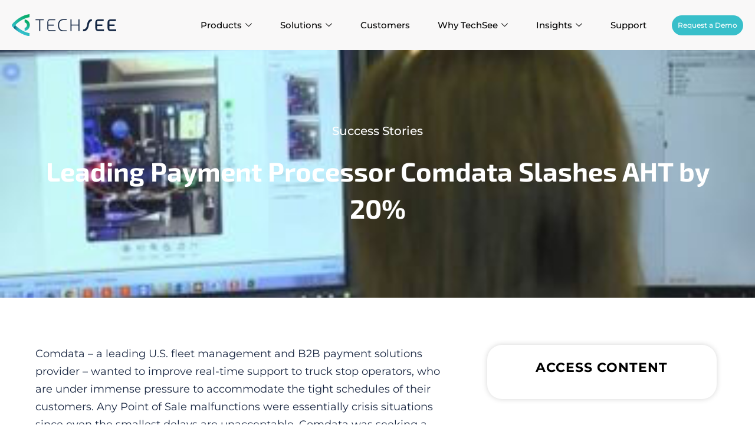

--- FILE ---
content_type: text/html; charset=UTF-8
request_url: https://techsee.com/resources/success-stories/comdata-success-story/
body_size: 58203
content:
<!DOCTYPE html>
<html lang="en-US">
<head><meta charset="UTF-8"><script>if(navigator.userAgent.match(/MSIE|Internet Explorer/i)||navigator.userAgent.match(/Trident\/7\..*?rv:11/i)){var href=document.location.href;if(!href.match(/[?&]nowprocket/)){if(href.indexOf("?")==-1){if(href.indexOf("#")==-1){document.location.href=href+"?nowprocket=1"}else{document.location.href=href.replace("#","?nowprocket=1#")}}else{if(href.indexOf("#")==-1){document.location.href=href+"&nowprocket=1"}else{document.location.href=href.replace("#","&nowprocket=1#")}}}}</script><script>(()=>{class RocketLazyLoadScripts{constructor(){this.v="2.0.3",this.userEvents=["keydown","keyup","mousedown","mouseup","mousemove","mouseover","mouseenter","mouseout","mouseleave","touchmove","touchstart","touchend","touchcancel","wheel","click","dblclick","input","visibilitychange"],this.attributeEvents=["onblur","onclick","oncontextmenu","ondblclick","onfocus","onmousedown","onmouseenter","onmouseleave","onmousemove","onmouseout","onmouseover","onmouseup","onmousewheel","onscroll","onsubmit"]}async t(){this.i(),this.o(),/iP(ad|hone)/.test(navigator.userAgent)&&this.h(),this.u(),this.l(this),this.m(),this.k(this),this.p(this),this._(),await Promise.all([this.R(),this.L()]),this.lastBreath=Date.now(),this.S(this),this.P(),this.D(),this.O(),this.M(),await this.C(this.delayedScripts.normal),await this.C(this.delayedScripts.defer),await this.C(this.delayedScripts.async),this.F("domReady"),await this.T(),await this.j(),await this.I(),this.F("windowLoad"),await this.A(),window.dispatchEvent(new Event("rocket-allScriptsLoaded")),this.everythingLoaded=!0,this.lastTouchEnd&&await new Promise((t=>setTimeout(t,500-Date.now()+this.lastTouchEnd))),this.H(),this.F("all"),this.U(),this.W()}i(){this.CSPIssue=sessionStorage.getItem("rocketCSPIssue"),document.addEventListener("securitypolicyviolation",(t=>{this.CSPIssue||"script-src-elem"!==t.violatedDirective||"data"!==t.blockedURI||(this.CSPIssue=!0,sessionStorage.setItem("rocketCSPIssue",!0))}),{isRocket:!0})}o(){window.addEventListener("pageshow",(t=>{this.persisted=t.persisted,this.realWindowLoadedFired=!0}),{isRocket:!0}),window.addEventListener("pagehide",(()=>{this.onFirstUserAction=null}),{isRocket:!0})}h(){let t;function e(e){t=e}window.addEventListener("touchstart",e,{isRocket:!0}),window.addEventListener("touchend",(function i(o){Math.abs(o.changedTouches[0].pageX-t.changedTouches[0].pageX)<10&&Math.abs(o.changedTouches[0].pageY-t.changedTouches[0].pageY)<10&&o.timeStamp-t.timeStamp<200&&(o.target.dispatchEvent(new PointerEvent("click",{target:o.target,bubbles:!0,cancelable:!0,detail:1})),event.preventDefault(),window.removeEventListener("touchstart",e,{isRocket:!0}),window.removeEventListener("touchend",i,{isRocket:!0}))}),{isRocket:!0})}q(t){this.userActionTriggered||("mousemove"!==t.type||this.firstMousemoveIgnored?"keyup"===t.type||"mouseover"===t.type||"mouseout"===t.type||(this.userActionTriggered=!0,this.onFirstUserAction&&this.onFirstUserAction()):this.firstMousemoveIgnored=!0),"click"===t.type&&t.preventDefault(),this.savedUserEvents.length>0&&(t.stopPropagation(),t.stopImmediatePropagation()),"touchstart"===this.lastEvent&&"touchend"===t.type&&(this.lastTouchEnd=Date.now()),"click"===t.type&&(this.lastTouchEnd=0),this.lastEvent=t.type,this.savedUserEvents.push(t)}u(){this.savedUserEvents=[],this.userEventHandler=this.q.bind(this),this.userEvents.forEach((t=>window.addEventListener(t,this.userEventHandler,{passive:!1,isRocket:!0})))}U(){this.userEvents.forEach((t=>window.removeEventListener(t,this.userEventHandler,{passive:!1,isRocket:!0}))),this.savedUserEvents.forEach((t=>{t.target.dispatchEvent(new window[t.constructor.name](t.type,t))}))}m(){this.eventsMutationObserver=new MutationObserver((t=>{const e="return false";for(const i of t){if("attributes"===i.type){const t=i.target.getAttribute(i.attributeName);t&&t!==e&&(i.target.setAttribute("data-rocket-"+i.attributeName,t),i.target["rocket"+i.attributeName]=new Function("event",t),i.target.setAttribute(i.attributeName,e))}"childList"===i.type&&i.addedNodes.forEach((t=>{if(t.nodeType===Node.ELEMENT_NODE)for(const i of t.attributes)this.attributeEvents.includes(i.name)&&i.value&&""!==i.value&&(t.setAttribute("data-rocket-"+i.name,i.value),t["rocket"+i.name]=new Function("event",i.value),t.setAttribute(i.name,e))}))}})),this.eventsMutationObserver.observe(document,{subtree:!0,childList:!0,attributeFilter:this.attributeEvents})}H(){this.eventsMutationObserver.disconnect(),this.attributeEvents.forEach((t=>{document.querySelectorAll("[data-rocket-"+t+"]").forEach((e=>{e.setAttribute(t,e.getAttribute("data-rocket-"+t)),e.removeAttribute("data-rocket-"+t)}))}))}k(t){Object.defineProperty(HTMLElement.prototype,"onclick",{get(){return this.rocketonclick||null},set(e){this.rocketonclick=e,this.setAttribute(t.everythingLoaded?"onclick":"data-rocket-onclick","this.rocketonclick(event)")}})}S(t){function e(e,i){let o=e[i];e[i]=null,Object.defineProperty(e,i,{get:()=>o,set(s){t.everythingLoaded?o=s:e["rocket"+i]=o=s}})}e(document,"onreadystatechange"),e(window,"onload"),e(window,"onpageshow");try{Object.defineProperty(document,"readyState",{get:()=>t.rocketReadyState,set(e){t.rocketReadyState=e},configurable:!0}),document.readyState="loading"}catch(t){console.log("WPRocket DJE readyState conflict, bypassing")}}l(t){this.originalAddEventListener=EventTarget.prototype.addEventListener,this.originalRemoveEventListener=EventTarget.prototype.removeEventListener,this.savedEventListeners=[],EventTarget.prototype.addEventListener=function(e,i,o){o&&o.isRocket||!t.B(e,this)&&!t.userEvents.includes(e)||t.B(e,this)&&!t.userActionTriggered||e.startsWith("rocket-")||t.everythingLoaded?t.originalAddEventListener.call(this,e,i,o):t.savedEventListeners.push({target:this,remove:!1,type:e,func:i,options:o})},EventTarget.prototype.removeEventListener=function(e,i,o){o&&o.isRocket||!t.B(e,this)&&!t.userEvents.includes(e)||t.B(e,this)&&!t.userActionTriggered||e.startsWith("rocket-")||t.everythingLoaded?t.originalRemoveEventListener.call(this,e,i,o):t.savedEventListeners.push({target:this,remove:!0,type:e,func:i,options:o})}}F(t){"all"===t&&(EventTarget.prototype.addEventListener=this.originalAddEventListener,EventTarget.prototype.removeEventListener=this.originalRemoveEventListener),this.savedEventListeners=this.savedEventListeners.filter((e=>{let i=e.type,o=e.target||window;return"domReady"===t&&"DOMContentLoaded"!==i&&"readystatechange"!==i||("windowLoad"===t&&"load"!==i&&"readystatechange"!==i&&"pageshow"!==i||(this.B(i,o)&&(i="rocket-"+i),e.remove?o.removeEventListener(i,e.func,e.options):o.addEventListener(i,e.func,e.options),!1))}))}p(t){let e;function i(e){return t.everythingLoaded?e:e.split(" ").map((t=>"load"===t||t.startsWith("load.")?"rocket-jquery-load":t)).join(" ")}function o(o){function s(e){const s=o.fn[e];o.fn[e]=o.fn.init.prototype[e]=function(){return this[0]===window&&t.userActionTriggered&&("string"==typeof arguments[0]||arguments[0]instanceof String?arguments[0]=i(arguments[0]):"object"==typeof arguments[0]&&Object.keys(arguments[0]).forEach((t=>{const e=arguments[0][t];delete arguments[0][t],arguments[0][i(t)]=e}))),s.apply(this,arguments),this}}if(o&&o.fn&&!t.allJQueries.includes(o)){const e={DOMContentLoaded:[],"rocket-DOMContentLoaded":[]};for(const t in e)document.addEventListener(t,(()=>{e[t].forEach((t=>t()))}),{isRocket:!0});o.fn.ready=o.fn.init.prototype.ready=function(i){function s(){parseInt(o.fn.jquery)>2?setTimeout((()=>i.bind(document)(o))):i.bind(document)(o)}return t.realDomReadyFired?!t.userActionTriggered||t.fauxDomReadyFired?s():e["rocket-DOMContentLoaded"].push(s):e.DOMContentLoaded.push(s),o([])},s("on"),s("one"),s("off"),t.allJQueries.push(o)}e=o}t.allJQueries=[],o(window.jQuery),Object.defineProperty(window,"jQuery",{get:()=>e,set(t){o(t)}})}P(){const t=new Map;document.write=document.writeln=function(e){const i=document.currentScript,o=document.createRange(),s=i.parentElement;let n=t.get(i);void 0===n&&(n=i.nextSibling,t.set(i,n));const c=document.createDocumentFragment();o.setStart(c,0),c.appendChild(o.createContextualFragment(e)),s.insertBefore(c,n)}}async R(){return new Promise((t=>{this.userActionTriggered?t():this.onFirstUserAction=t}))}async L(){return new Promise((t=>{document.addEventListener("DOMContentLoaded",(()=>{this.realDomReadyFired=!0,t()}),{isRocket:!0})}))}async I(){return this.realWindowLoadedFired?Promise.resolve():new Promise((t=>{window.addEventListener("load",t,{isRocket:!0})}))}M(){this.pendingScripts=[];this.scriptsMutationObserver=new MutationObserver((t=>{for(const e of t)e.addedNodes.forEach((t=>{"SCRIPT"!==t.tagName||t.noModule||t.isWPRocket||this.pendingScripts.push({script:t,promise:new Promise((e=>{const i=()=>{const i=this.pendingScripts.findIndex((e=>e.script===t));i>=0&&this.pendingScripts.splice(i,1),e()};t.addEventListener("load",i,{isRocket:!0}),t.addEventListener("error",i,{isRocket:!0}),setTimeout(i,1e3)}))})}))})),this.scriptsMutationObserver.observe(document,{childList:!0,subtree:!0})}async j(){await this.J(),this.pendingScripts.length?(await this.pendingScripts[0].promise,await this.j()):this.scriptsMutationObserver.disconnect()}D(){this.delayedScripts={normal:[],async:[],defer:[]},document.querySelectorAll("script[type$=rocketlazyloadscript]").forEach((t=>{t.hasAttribute("data-rocket-src")?t.hasAttribute("async")&&!1!==t.async?this.delayedScripts.async.push(t):t.hasAttribute("defer")&&!1!==t.defer||"module"===t.getAttribute("data-rocket-type")?this.delayedScripts.defer.push(t):this.delayedScripts.normal.push(t):this.delayedScripts.normal.push(t)}))}async _(){await this.L();let t=[];document.querySelectorAll("script[type$=rocketlazyloadscript][data-rocket-src]").forEach((e=>{let i=e.getAttribute("data-rocket-src");if(i&&!i.startsWith("data:")){i.startsWith("//")&&(i=location.protocol+i);try{const o=new URL(i).origin;o!==location.origin&&t.push({src:o,crossOrigin:e.crossOrigin||"module"===e.getAttribute("data-rocket-type")})}catch(t){}}})),t=[...new Map(t.map((t=>[JSON.stringify(t),t]))).values()],this.N(t,"preconnect")}async $(t){if(await this.G(),!0!==t.noModule||!("noModule"in HTMLScriptElement.prototype))return new Promise((e=>{let i;function o(){(i||t).setAttribute("data-rocket-status","executed"),e()}try{if(navigator.userAgent.includes("Firefox/")||""===navigator.vendor||this.CSPIssue)i=document.createElement("script"),[...t.attributes].forEach((t=>{let e=t.nodeName;"type"!==e&&("data-rocket-type"===e&&(e="type"),"data-rocket-src"===e&&(e="src"),i.setAttribute(e,t.nodeValue))})),t.text&&(i.text=t.text),t.nonce&&(i.nonce=t.nonce),i.hasAttribute("src")?(i.addEventListener("load",o,{isRocket:!0}),i.addEventListener("error",(()=>{i.setAttribute("data-rocket-status","failed-network"),e()}),{isRocket:!0}),setTimeout((()=>{i.isConnected||e()}),1)):(i.text=t.text,o()),i.isWPRocket=!0,t.parentNode.replaceChild(i,t);else{const i=t.getAttribute("data-rocket-type"),s=t.getAttribute("data-rocket-src");i?(t.type=i,t.removeAttribute("data-rocket-type")):t.removeAttribute("type"),t.addEventListener("load",o,{isRocket:!0}),t.addEventListener("error",(i=>{this.CSPIssue&&i.target.src.startsWith("data:")?(console.log("WPRocket: CSP fallback activated"),t.removeAttribute("src"),this.$(t).then(e)):(t.setAttribute("data-rocket-status","failed-network"),e())}),{isRocket:!0}),s?(t.fetchPriority="high",t.removeAttribute("data-rocket-src"),t.src=s):t.src="data:text/javascript;base64,"+window.btoa(unescape(encodeURIComponent(t.text)))}}catch(i){t.setAttribute("data-rocket-status","failed-transform"),e()}}));t.setAttribute("data-rocket-status","skipped")}async C(t){const e=t.shift();return e?(e.isConnected&&await this.$(e),this.C(t)):Promise.resolve()}O(){this.N([...this.delayedScripts.normal,...this.delayedScripts.defer,...this.delayedScripts.async],"preload")}N(t,e){this.trash=this.trash||[];let i=!0;var o=document.createDocumentFragment();t.forEach((t=>{const s=t.getAttribute&&t.getAttribute("data-rocket-src")||t.src;if(s&&!s.startsWith("data:")){const n=document.createElement("link");n.href=s,n.rel=e,"preconnect"!==e&&(n.as="script",n.fetchPriority=i?"high":"low"),t.getAttribute&&"module"===t.getAttribute("data-rocket-type")&&(n.crossOrigin=!0),t.crossOrigin&&(n.crossOrigin=t.crossOrigin),t.integrity&&(n.integrity=t.integrity),t.nonce&&(n.nonce=t.nonce),o.appendChild(n),this.trash.push(n),i=!1}})),document.head.appendChild(o)}W(){this.trash.forEach((t=>t.remove()))}async T(){try{document.readyState="interactive"}catch(t){}this.fauxDomReadyFired=!0;try{await this.G(),document.dispatchEvent(new Event("rocket-readystatechange")),await this.G(),document.rocketonreadystatechange&&document.rocketonreadystatechange(),await this.G(),document.dispatchEvent(new Event("rocket-DOMContentLoaded")),await this.G(),window.dispatchEvent(new Event("rocket-DOMContentLoaded"))}catch(t){console.error(t)}}async A(){try{document.readyState="complete"}catch(t){}try{await this.G(),document.dispatchEvent(new Event("rocket-readystatechange")),await this.G(),document.rocketonreadystatechange&&document.rocketonreadystatechange(),await this.G(),window.dispatchEvent(new Event("rocket-load")),await this.G(),window.rocketonload&&window.rocketonload(),await this.G(),this.allJQueries.forEach((t=>t(window).trigger("rocket-jquery-load"))),await this.G();const t=new Event("rocket-pageshow");t.persisted=this.persisted,window.dispatchEvent(t),await this.G(),window.rocketonpageshow&&window.rocketonpageshow({persisted:this.persisted})}catch(t){console.error(t)}}async G(){Date.now()-this.lastBreath>45&&(await this.J(),this.lastBreath=Date.now())}async J(){return document.hidden?new Promise((t=>setTimeout(t))):new Promise((t=>requestAnimationFrame(t)))}B(t,e){return e===document&&"readystatechange"===t||(e===document&&"DOMContentLoaded"===t||(e===window&&"DOMContentLoaded"===t||(e===window&&"load"===t||e===window&&"pageshow"===t)))}static run(){(new RocketLazyLoadScripts).t()}}RocketLazyLoadScripts.run()})();</script>

<meta name="viewport" content="width=device-width, initial-scale=1">
<link rel="profile" href="https://gmpg.org/xfn/11">

<meta name='robots' content='index, follow, max-image-preview:large, max-snippet:-1, max-video-preview:-1' />
	<style></style>
	
<!-- Google Tag Manager for WordPress by gtm4wp.com -->
<script data-cfasync="false" data-pagespeed-no-defer>
	var gtm4wp_datalayer_name = "dataLayer";
	var dataLayer = dataLayer || [];
</script>
<!-- End Google Tag Manager for WordPress by gtm4wp.com -->
	<!-- This site is optimized with the Yoast SEO plugin v25.5 - https://yoast.com/wordpress/plugins/seo/ -->
	<title>Leading Payment Processor Comdata Slashes AHT by 20% | TechSee</title>
<link data-rocket-preload as="style" href="https://fonts.googleapis.com/css?family=Montserrat%3A400%7CExo%202%3A700%7COpen%20Sans%3A500&#038;display=swap" rel="preload">
<link href="https://fonts.googleapis.com/css?family=Montserrat%3A400%7CExo%202%3A700%7COpen%20Sans%3A500&#038;display=swap" media="print" onload="this.media=&#039;all&#039;" rel="stylesheet">
<noscript><link rel="stylesheet" href="https://fonts.googleapis.com/css?family=Montserrat%3A400%7CExo%202%3A700%7COpen%20Sans%3A500&#038;display=swap"></noscript>
<link crossorigin data-rocket-preload as="font" href="https://techsee.com/wp-content/plugins/elementor/assets/lib/eicons/fonts/eicons.woff2?5.36.0" rel="preload">
<link crossorigin data-rocket-preload as="font" href="https://techsee.com/wp-content/plugins/elementor/assets/lib/font-awesome/webfonts/fa-solid-900.woff2" rel="preload">
<link crossorigin data-rocket-preload as="font" href="https://techsee.com/wp-content/plugins/elementor/assets/lib/font-awesome/webfonts/fa-brands-400.woff2" rel="preload">
<link crossorigin data-rocket-preload as="font" href="https://techsee.com/wp-content/uploads/elementor/google-fonts/fonts/exo2-7chmv4okm5zmbtyok-4.woff2" rel="preload">
<link crossorigin data-rocket-preload as="font" href="https://techsee.com/wp-content/uploads/elementor/google-fonts/fonts/montserrat-jtusjig1_i6t8kchkm459wlhyw.woff2" rel="preload">
<link crossorigin data-rocket-preload as="font" href="https://techsee.com/wp-content/plugins/elementskit-lite/modules/elementskit-icon-pack/assets/fonts/elementskit.woff?y24e1e" rel="preload">
<style id="wpr-usedcss">img:is([sizes=auto i],[sizes^="auto," i]){contain-intrinsic-size:3000px 1500px}address,blockquote,body,dd,dl,dt,fieldset,figure,h1,h2,h3,h4,h5,h6,hr,html,iframe,legend,li,ol,p,pre,textarea,ul{border:0;font-size:100%;font-style:inherit;font-weight:inherit;margin:0;outline:0;padding:0;vertical-align:baseline}html{-webkit-text-size-adjust:100%;-ms-text-size-adjust:100%}body{margin:0}main,nav{display:block}progress{display:inline-block;vertical-align:baseline}a{background-color:transparent}a:active{outline:0}a,a:focus,a:hover,a:visited{text-decoration:none}abbr[title]{border-bottom:1px dotted}dfn{font-style:italic}mark{background:#ff0;color:#000}small{font-size:80%}sub,sup{font-size:75%;line-height:0;position:relative;vertical-align:baseline}sup{top:-.5em}sub{bottom:-.25em}img{border:0}svg:not(:root){overflow:hidden}figure{margin:0}hr{box-sizing:content-box;height:0}pre{overflow:auto}code,kbd,pre,samp{font-size:1em}button,input,optgroup,select,textarea{color:inherit;font:inherit;margin:0}button{overflow:visible}button,select{text-transform:none}button,html input[type=button],input[type=reset],input[type=submit]{-webkit-appearance:button;cursor:pointer}button[disabled],html input[disabled]{cursor:default}button::-moz-focus-inner,input::-moz-focus-inner{border:0;padding:0}input{line-height:normal}input[type=checkbox],input[type=radio]{box-sizing:border-box;padding:0}input[type=number]::-webkit-inner-spin-button,input[type=number]::-webkit-outer-spin-button{height:auto}input[type=search]{-webkit-appearance:textfield;box-sizing:content-box}input[type=search]::-webkit-search-cancel-button,input[type=search]::-webkit-search-decoration{-webkit-appearance:none}fieldset{border:1px solid var(--ast-border-color);margin:0;padding:.35em .625em .75em}legend{border:0;padding:0}fieldset legend{margin-bottom:1.5em;padding:0 .5em}textarea{overflow:auto}optgroup{font-weight:700}table{border-collapse:collapse;border-spacing:0}td,th{padding:0}.ast-container{max-width:100%}.ast-container{margin-left:auto;margin-right:auto;padding-left:20px;padding-right:20px}h1,h2,h3,h4,h5,h6{clear:both}h1{color:#808285;font-size:2em;line-height:1.2}h2{color:#808285;font-size:1.7em;line-height:1.3}h3{color:#808285;font-size:1.5em;line-height:1.4}h4{color:#808285;line-height:1.5;font-size:1.3em}h5{color:#808285;line-height:1.6;font-size:1.2em}h6{color:#808285;line-height:1.7;font-size:1.1em}html{box-sizing:border-box}*,:after,:before{box-sizing:inherit}body{color:#808285;background:#fff;font-style:normal}ol,ul{margin:0 0 1.5em 3em}ul{list-style:disc}ol{list-style:decimal}li>ol,li>ul{margin-bottom:0;margin-left:1.5em}dt{font-weight:600}dd{margin:0 1.5em 1em}strong{font-weight:700}cite,dfn,em,i{font-style:italic}blockquote{quotes:"" ""}blockquote:after,blockquote:before{content:""}blockquote{border-left:5px solid var(--ast-border-color);padding:20px;font-size:1.2em;font-style:italic;margin:0 0 1.5em;position:relative}address{margin:0 0 1.5em}address,cite{font-style:italic}abbr{border-bottom:1px dotted #666;cursor:help}pre{background:var(--ast-code-block-background);font-family:"Courier 10 Pitch",Courier,monospace;margin-bottom:1.6em;overflow:auto;max-width:100%;padding:1.6em}code,kbd,tt,var{font:15px Monaco,Consolas,"Andale Mono","DejaVu Sans Mono",monospace}img{height:auto;max-width:100%}hr{background-color:#ccc;border:0;height:1px;margin-bottom:1.5em}.button,button,input,select,textarea{color:#808285;font-weight:400;font-size:100%;margin:0;vertical-align:baseline}button,input{line-height:normal}big{font-size:125%}ins,mark{background:0 0;text-decoration:none}table,td,th{border:1px solid var(--ast-border-color)}table{border-collapse:separate;border-spacing:0;border-width:1px 0 0 1px;margin:0 0 1.5em;width:100%}th{font-weight:600}td,th{padding:.7em 1em;border-width:0 1px 1px 0}.button,button,input[type=button],input[type=reset],input[type=submit]{border:1px solid;border-color:var(--ast-border-color);border-radius:2px;background:#e6e6e6;padding:.6em 1em .4em;color:#fff}.button:focus,.button:hover,button:focus,button:hover,input[type=button]:focus,input[type=button]:hover,input[type=reset]:focus,input[type=reset]:hover,input[type=submit]:focus,input[type=submit]:hover{color:#fff;border-color:var(--ast-border-color)}.button:active,.button:focus,button:active,button:focus,input[type=button]:active,input[type=button]:focus,input[type=reset]:active,input[type=reset]:focus,input[type=submit]:active,input[type=submit]:focus{border-color:var(--ast-border-color);outline:0}input[type=email],input[type=password],input[type=search],input[type=tel],input[type=text],input[type=url],textarea{color:#666;border:1px solid var(--ast-border-color);border-radius:2px;-webkit-appearance:none}input[type=email]:focus,input[type=password]:focus,input[type=search]:focus,input[type=tel]:focus,input[type=text]:focus,input[type=url]:focus,textarea:focus{color:#111}textarea{padding-left:3px;width:100%}a{color:#4169e1}a:focus,a:hover{color:#191970}a:focus{outline:dotted thin}a:hover{outline:0}.screen-reader-text{border:0;clip:rect(1px,1px,1px,1px);height:1px;margin:-1px;overflow:hidden;padding:0;position:absolute;width:1px;word-wrap:normal!important}.screen-reader-text:focus{background-color:#f1f1f1;border-radius:2px;box-shadow:0 0 2px 2px rgba(0,0,0,.6);clip:auto!important;color:#21759b;display:block;font-size:12.25px;font-size:.875rem;height:auto;left:5px;line-height:normal;padding:15px 23px 14px;text-decoration:none;top:5px;width:auto;z-index:100000}embed,iframe,object{max-width:100%}::selection{color:#fff;background:#0274be}body{-webkit-font-smoothing:antialiased;-moz-osx-font-smoothing:grayscale}body:not(.logged-in){position:relative}#page{position:relative}a,a:focus{text-decoration:none}.site-header a *,a{transition:all .2s linear}img{vertical-align:middle}p{margin-bottom:1.75em}blockquote{margin:1.5em 1em 1.5em 3em;font-size:1.1em;line-height:inherit;position:relative}.button,input[type=button],input[type=submit]{border-radius:0;padding:18px 30px;border:0;box-shadow:none;text-shadow:none}.button:hover,input[type=button]:hover,input[type=submit]:hover{box-shadow:none}.button:active,.button:focus,input[type=button]:active,input[type=button]:focus,input[type=submit]:active,input[type=submit]:focus{box-shadow:none}.search-form .search-field{outline:0}.ast-search-menu-icon{position:relative;z-index:3}.site .skip-link{background-color:#f1f1f1;box-shadow:0 0 1px 1px rgba(0,0,0,.2);color:#21759b;display:block;font-family:Montserrat,"Helvetica Neue",sans-serif;font-size:14px;font-weight:700;left:-9999em;outline:0;padding:15px 23px 14px;text-decoration:none;text-transform:none;top:-9999em}.site .skip-link:focus{clip:auto;height:auto;left:6px;top:7px;width:auto;z-index:100000;outline:dotted thin}input,select{line-height:1}body,button,input[type=button],input[type=submit],textarea{line-height:1.85714285714286}body{background-color:#fff}#page{display:block}#primary{width:100%}#primary{margin:4em 0}.ast-search-icon .astra-search-icon{font-size:1.3em}.ast-header-break-point .dropdown-menu-toggle{display:none}.site-header .menu-link *{transition:none}.ast-header-break-point .main-header-bar-navigation{flex:auto}.sticky{display:block}.hentry{margin:0 0 1.5em}body{overflow-x:hidden}.widget{margin:0 0 2.8em}.widget:last-child{margin-bottom:0}.widget select{max-width:100%}.widget ul{margin:0;list-style-type:none}.ast-nav-menu .sub-menu{line-height:1.45}.ast-header-break-point #ast-mobile-header{display:block}.ast-header-break-point .main-header-bar-navigation{line-height:3}.ast-header-break-point .main-header-bar-navigation .menu-item-has-children>.ast-menu-toggle{display:inline-block;position:absolute;font-size:inherit;top:0;right:20px;cursor:pointer;-webkit-font-smoothing:antialiased;-moz-osx-font-smoothing:grayscale;padding:0 .907em;font-weight:400;line-height:inherit}.ast-header-break-point .main-header-bar-navigation .menu-item-has-children .sub-menu{display:none}.ast-header-break-point .ast-nav-menu .sub-menu{line-height:3}.ast-hfb-header.ast-header-break-point .main-header-bar-navigation{width:100%;margin:0}.site-header{z-index:99;position:relative}.ast-menu-toggle{display:none;background:0 0;color:inherit;border-style:dotted;border-color:transparent}.ast-menu-toggle:focus,.ast-menu-toggle:hover{background:0 0;border-color:inherit;color:inherit}.ast-menu-toggle:focus{outline:dotted thin}.ast-header-break-point .main-header-bar-navigation{width:calc(100% + 40px);margin:0 -20px}.ast-header-break-point .ast-builder-menu{width:100%}input[type=email],input[type=number],input[type=password],input[type=reset],input[type=search],input[type=tel],input[type=text],input[type=url],select,textarea{color:#666;padding:.75em;height:auto;border-width:1px;border-style:solid;border-color:var(--ast-border-color);border-radius:2px;background:var(--ast-comment-inputs-background);box-shadow:none;box-sizing:border-box;transition:all .2s linear}input[type=email]:focus,input[type=password]:focus,input[type=reset]:focus,input[type=search]:focus,input[type=tel]:focus,input[type=text]:focus,input[type=url]:focus,select:focus,textarea:focus{background-color:#fff;border-color:var(--ast-border-color);box-shadow:none}input[type=button],input[type=button]:focus,input[type=button]:hover,input[type=reset],input[type=reset]:focus,input[type=reset]:hover,input[type=submit],input[type=submit]:focus,input[type=submit]:hover{box-shadow:none}textarea{width:100%}input[type=search]:focus{outline:dotted thin}input[type=range]{-webkit-appearance:none;width:100%;margin:5.7px 0;padding:0;border:none}input[type=range]:focus{outline:0}input[type=range]::-webkit-slider-runnable-track{width:100%;height:8.6px;cursor:pointer;box-shadow:2.6px 2.6px .4px #ccc,0 0 2.6px #d9d9d9;background:rgba(255,255,255,.2);border-radius:13.6px;border:0 solid #fff}input[type=range]::-webkit-slider-thumb{box-shadow:0 0 0 rgba(255,221,0,.37),0 0 0 rgba(255,224,26,.37);border:7.9px solid #0274be;height:20px;width:20px;border-radius:50px;background:#0274be;cursor:pointer;-webkit-appearance:none;margin-top:-5.7px}input[type=range]:focus::-webkit-slider-runnable-track{background:rgba(255,255,255,.2)}input[type=range]::-moz-range-track{width:100%;height:8.6px;cursor:pointer;box-shadow:2.6px 2.6px .4px #ccc,0 0 2.6px #d9d9d9;background:rgba(255,255,255,.2);border-radius:13.6px;border:0 solid #fff}input[type=range]::-moz-range-thumb{box-shadow:0 0 0 rgba(255,221,0,.37),0 0 0 rgba(255,224,26,.37);border:7.9px solid #0274be;height:20px;width:20px;border-radius:50px;background:#0274be;cursor:pointer}input[type=range]::-ms-track{width:100%;height:8.6px;cursor:pointer;background:0 0;border-color:transparent;color:transparent}input[type=range]::-ms-fill-lower{background:rgba(199,199,199,.2);border:0 solid #fff;border-radius:27.2px;box-shadow:2.6px 2.6px .4px #ccc,0 0 2.6px #d9d9d9}input[type=range]::-ms-fill-upper{background:rgba(255,255,255,.2);border:0 solid #fff;border-radius:27.2px;box-shadow:2.6px 2.6px .4px #ccc,0 0 2.6px #d9d9d9}input[type=range]::-ms-thumb{box-shadow:0 0 0 rgba(255,221,0,.37),0 0 0 rgba(255,224,26,.37);border:7.9px solid #0274be;height:20px;width:20px;border-radius:50px;background:#0274be;cursor:pointer;height:8.6px}input[type=range]:focus::-ms-fill-lower{background:rgba(255,255,255,.2)}input[type=range]:focus::-ms-fill-upper{background:rgba(255,255,255,.2)}.search .site-content .content-area .search-form{margin-bottom:3em}:root{--ast-post-nav-space:0;--ast-container-default-xlg-padding:3em;--ast-container-default-lg-padding:3em;--ast-container-default-slg-padding:2em;--ast-container-default-md-padding:3em;--ast-container-default-sm-padding:3em;--ast-container-default-xs-padding:2.4em;--ast-container-default-xxs-padding:1.8em;--ast-code-block-background:#EEEEEE;--ast-comment-inputs-background:#FAFAFA;--ast-normal-container-width:1200px;--ast-narrow-container-width:750px;--ast-blog-title-font-weight:normal;--ast-blog-meta-weight:inherit;--ast-global-color-primary:var(--ast-global-color-5);--ast-global-color-secondary:var(--ast-global-color-4);--ast-global-color-alternate-background:var(--ast-global-color-7);--ast-global-color-subtle-background:var(--ast-global-color-6)}html{font-size:112.5%}a{color:var(--ast-global-color-0)}a:focus,a:hover{color:var(--ast-global-color-1)}body,button,input,select,textarea{font-family:Montserrat,sans-serif;font-weight:400;font-size:18px;font-size:1rem;line-height:var(--ast-body-line-height,1.44em)}blockquote{color:#000}h1,h2,h3,h4,h5,h6{font-family:'Exo 2',sans-serif;font-weight:600}h1{font-size:45px;font-size:2.5rem;font-weight:700;font-family:'Exo 2',sans-serif;line-height:1.4em}h2{font-size:40px;font-size:2.22222222222rem;font-weight:600;font-family:'Exo 2',sans-serif;line-height:1.3em}h3{font-size:30px;font-size:1.66666666667rem;font-weight:600;font-family:'Exo 2',sans-serif;line-height:1.3em}h4{font-size:24px;font-size:1.33333333333rem;line-height:1.2em;font-weight:600;font-family:'Exo 2',sans-serif}h5{font-size:21px;font-size:1.16666666667rem;line-height:1.2em;font-weight:600;font-family:'Exo 2',sans-serif}h6{font-size:16px;font-size:.888888888889rem;line-height:1.25em;font-weight:600;font-family:'Exo 2',sans-serif}::selection{background-color:var(--ast-global-color-0);color:#fff}body,h1,h2,h3,h4,h5,h6{color:#282f39}input:focus,input[type=email]:focus,input[type=password]:focus,input[type=reset]:focus,input[type=search]:focus,input[type=text]:focus,input[type=url]:focus,textarea:focus{border-color:var(--ast-global-color-0)}input[type=checkbox]:checked,input[type=checkbox]:focus:checked,input[type=checkbox]:hover:checked,input[type=radio]:checked,input[type=range]::-webkit-slider-thumb,input[type=reset]{border-color:var(--ast-global-color-0);background-color:var(--ast-global-color-0);box-shadow:none}.ast-search-menu-icon form.search-form{padding-right:0}.ast-search-menu-icon.slide-search input.search-field{width:0}.search-form input.search-field:focus{outline:0}#close:focus-visible,.ast-header-navigation-arrow:focus-visible,.ast-menu-toggle:focus-visible,.ast-search-menu-icon.slide-search a:focus-visible:focus-visible,.astra-search-icon:focus-visible,.site .skip-link:focus-visible,.woocommerce .astra-shop-summary-wrap a:focus-visible,a:focus-visible{outline-style:dotted;outline-color:inherit;outline-width:thin}#ast-scroll-top:focus,.ast-mobile-popup-drawer.active .menu-toggle-close:focus,input:focus,input[type=email]:focus,input[type=number]:focus,input[type=password]:focus,input[type=reset]:focus,input[type=search]:focus,input[type=text]:focus,input[type=url]:focus,textarea:focus{border-style:dotted;border-color:inherit;border-width:thin}input{outline:0}.ast-page-builder-template .hentry{margin:0}.ast-page-builder-template .site-content>.ast-container{max-width:100%;padding:0}.ast-page-builder-template .site .site-content #primary{padding:0;margin:0}@media (max-width:921.9px){#ast-desktop-header{display:none}}#page{display:flex;flex-direction:column;min-height:100vh}.search .site-content .content-area .search-form{margin-bottom:0}#page .site-content{flex-grow:1}.widget{margin-bottom:1.25em}.hentry{margin-bottom:2em}.elementor-button-wrapper .elementor-button{border-style:solid;text-decoration:none;border-top-width:0;border-right-width:0;border-left-width:0;border-bottom-width:0}body .elementor-button,body .elementor-button.elementor-size-sm{border-top-left-radius:30px;border-top-right-radius:30px;border-bottom-right-radius:30px;border-bottom-left-radius:30px;padding-top:10px;padding-right:20px;padding-bottom:10px;padding-left:20px}.elementor-button-wrapper .elementor-button{border-color:#38bfca;background-color:#38bfca}.elementor-button-wrapper .elementor-button:focus,.elementor-button-wrapper .elementor-button:hover{color:#fff;background-color:#1e9eaa;border-color:#1e9eaa}.elementor-button-wrapper .elementor-button{color:#fff}.elementor-button-wrapper .elementor-button{font-family:'Open Sans',sans-serif;font-weight:500;font-size:16px;font-size:.888888888889rem;line-height:1em;text-transform:uppercase;letter-spacing:3px}body .elementor-button,body .elementor-button.elementor-size-sm{font-size:16px;font-size:.888888888889rem}.elementor-widget-heading h1.elementor-heading-title{line-height:1.4em}.elementor-widget-heading h2.elementor-heading-title{line-height:1.3em}.elementor-widget-heading h3.elementor-heading-title{line-height:1.3em}.elementor-widget-heading h4.elementor-heading-title{line-height:1.2em}.elementor-widget-heading h5.elementor-heading-title{line-height:1.2em}.elementor-widget-heading h6.elementor-heading-title{line-height:1.25em}.button,.menu-toggle,button,input#submit,input[type=button],input[type=reset],input[type=submit]{border-style:solid;border-top-width:0;border-right-width:0;border-left-width:0;border-bottom-width:0;color:#fff;border-color:#38bfca;background-color:#38bfca;padding-top:10px;padding-right:20px;padding-bottom:10px;padding-left:20px;font-family:'Open Sans',sans-serif;font-weight:500;font-size:16px;font-size:.888888888889rem;line-height:1em;text-transform:uppercase;letter-spacing:3px;border-top-left-radius:30px;border-top-right-radius:30px;border-bottom-right-radius:30px;border-bottom-left-radius:30px}.menu-toggle:hover,button:focus,button:hover,input#submit:focus,input#submit:hover,input[type=button]:focus,input[type=button]:hover,input[type=reset]:focus,input[type=reset]:hover,input[type=submit]:focus,input[type=submit]:hover{color:#fff;background-color:#1e9eaa;border-color:#1e9eaa}@media (min-width:544px){.ast-container{max-width:100%}}#ast-mobile-header .ast-site-header-cart-li a{pointer-events:none}@media (min-width:922px){#ast-mobile-header{display:none}.ast-container{max-width:1240px}.site-content .ast-container{display:flex}}:root{--wp--custom--ast-default-block-top-padding:3em;--wp--custom--ast-default-block-right-padding:3em;--wp--custom--ast-default-block-bottom-padding:3em;--wp--custom--ast-default-block-left-padding:3em;--wp--custom--ast-container-width:1200px;--wp--custom--ast-content-width-size:1200px;--wp--custom--ast-wide-width-size:calc(1200px + var(--wp--custom--ast-default-block-left-padding) + var(--wp--custom--ast-default-block-right-padding));--ast-scrollbar-width:15px}@media(max-width:921px){:root{--wp--custom--ast-default-block-top-padding:3em;--wp--custom--ast-default-block-right-padding:2em;--wp--custom--ast-default-block-bottom-padding:3em;--wp--custom--ast-default-block-left-padding:2em}}@media(max-width:544px){:root{--wp--custom--ast-default-block-top-padding:3em;--wp--custom--ast-default-block-right-padding:1.5em;--wp--custom--ast-default-block-bottom-padding:3em;--wp--custom--ast-default-block-left-padding:1.5em}}blockquote{margin:1.5em;border-color:rgba(0,0,0,.05)}:root{--ast-global-color-0:#0170B9;--ast-global-color-1:#3a3a3a;--ast-global-color-2:#3a3a3a;--ast-global-color-3:#4B4F58;--ast-global-color-4:#F5F5F5;--ast-global-color-5:#FFFFFF;--ast-global-color-6:#E5E5E5;--ast-global-color-7:#424242;--ast-global-color-8:#000000}:root{--ast-border-color:var(--ast-global-color-6)}h1,h2,h3,h4,h5,h6{color:var(--ast-global-color-2)}.elementor-screen-only,.screen-reader-text,.screen-reader-text span{top:0!important}.ast-mobile-popup-content .ast-submenu-expanded>.ast-menu-toggle{transform:rotateX(180deg);overflow-y:auto}.ast-page-builder-template{background-color:var(--ast-global-color-5);background-image:none}@media (max-width:921px){#primary{padding:1.5em 0;margin:0}body,button,input,select,textarea{font-size:17px;font-size:.944444444444rem}h1{font-size:40px}h2{font-size:32px}h3{font-size:26px}h4{font-size:20px;font-size:1.11111111111rem}h5{font-size:17px;font-size:.944444444444rem}h6{font-size:15px;font-size:.833333333333rem}.site-content .ast-container{flex-direction:column}.ast-page-builder-template{background-color:var(--ast-global-color-5);background-image:none}}@media (max-width:544px){.ast-search-menu-icon.ast-dropdown-active .search-field{width:170px}body,button,input,select,textarea{font-size:17px;font-size:.944444444444rem}h1{font-size:36px}h2{font-size:28px}h3{font-size:22px}h4{font-size:18px;font-size:1rem}h5{font-size:15px;font-size:.833333333333rem}h6{font-size:14px;font-size:.777777777778rem}html{font-size:112.5%}.ast-page-builder-template{background-color:var(--ast-global-color-5);background-image:none}}.ast-desktop-header-content>*,.ast-mobile-header-content>*{padding:10px 0;height:auto}.ast-desktop-header-content>:first-child,.ast-mobile-header-content>:first-child{padding-top:10px}.ast-desktop-header-content>.ast-builder-menu,.ast-mobile-header-content>.ast-builder-menu{padding-top:0}.ast-desktop-header-content>:last-child,.ast-mobile-header-content>:last-child{padding-bottom:0}.ast-desktop-header-content .main-header-bar-navigation .ast-submenu-expanded>.ast-menu-toggle::before{transform:rotateX(180deg)}#ast-desktop-header .ast-desktop-header-content,.ast-desktop-header-content .ast-search-icon,.ast-main-header-nav-open.ast-popup-nav-open .ast-desktop-header-content,.ast-mobile-header-content .ast-search-icon{display:none}.ast-main-header-nav-open.ast-header-break-point #ast-desktop-header .ast-desktop-header-content{display:block}.ast-desktop-header-content .ast-search-menu-icon,.ast-desktop-header-content .ast-search-menu-icon.slide-search,.ast-mobile-header-content .ast-search-menu-icon,.ast-mobile-header-content .ast-search-menu-icon.slide-search{width:100%;position:relative;display:block;right:auto;transform:none}.ast-desktop-header-content .ast-search-menu-icon .search-form,.ast-desktop-header-content .ast-search-menu-icon.slide-search .search-form,.ast-mobile-header-content .ast-search-menu-icon .search-form,.ast-mobile-header-content .ast-search-menu-icon.slide-search .search-form{right:0;visibility:visible;opacity:1;position:relative;top:auto;transform:none;padding:0;display:block;overflow:hidden}.ast-desktop-header-content .ast-search-menu-icon .search-field,.ast-mobile-header-content .ast-search-menu-icon .search-field{width:100%;padding-right:5.5em}.ast-mobile-popup-drawer.active .ast-mobile-popup-inner{background-color:#fff}.ast-desktop-header-content{background-color:#fff}.ast-desktop-header-content>*,.ast-desktop-popup-content>*,.ast-mobile-header-content>*,.ast-mobile-popup-content>*{padding-top:0;padding-bottom:0}.ast-mobile-popup-drawer.active .menu-toggle-close{color:#3a3a3a}:root{--e-global-color-astglobalcolor0:#0170B9;--e-global-color-astglobalcolor1:#3a3a3a;--e-global-color-astglobalcolor2:#3a3a3a;--e-global-color-astglobalcolor3:#4B4F58;--e-global-color-astglobalcolor4:#F5F5F5;--e-global-color-astglobalcolor5:#FFFFFF;--e-global-color-astglobalcolor6:#E5E5E5;--e-global-color-astglobalcolor7:#424242;--e-global-color-astglobalcolor8:#000000}img.emoji{display:inline!important;border:none!important;box-shadow:none!important;height:1em!important;width:1em!important;margin:0 .07em!important;vertical-align:-.1em!important;background:0 0!important;padding:0!important}:where(.wp-block-button__link){border-radius:9999px;box-shadow:none;padding:calc(.667em + 2px) calc(1.333em + 2px);text-decoration:none}:root :where(.wp-block-button .wp-block-button__link.is-style-outline),:root :where(.wp-block-button.is-style-outline>.wp-block-button__link){border:2px solid;padding:.667em 1.333em}:root :where(.wp-block-button .wp-block-button__link.is-style-outline:not(.has-text-color)),:root :where(.wp-block-button.is-style-outline>.wp-block-button__link:not(.has-text-color)){color:currentColor}:root :where(.wp-block-button .wp-block-button__link.is-style-outline:not(.has-background)),:root :where(.wp-block-button.is-style-outline>.wp-block-button__link:not(.has-background)){background-color:initial;background-image:none}:where(.wp-block-calendar table:not(.has-background) th){background:#ddd}:where(.wp-block-columns){margin-bottom:1.75em}:where(.wp-block-columns.has-background){padding:1.25em 2.375em}:where(.wp-block-post-comments input[type=submit]){border:none}:where(.wp-block-cover-image:not(.has-text-color)),:where(.wp-block-cover:not(.has-text-color)){color:#fff}:where(.wp-block-cover-image.is-light:not(.has-text-color)),:where(.wp-block-cover.is-light:not(.has-text-color)){color:#000}:root :where(.wp-block-cover h1:not(.has-text-color)),:root :where(.wp-block-cover h2:not(.has-text-color)),:root :where(.wp-block-cover h3:not(.has-text-color)),:root :where(.wp-block-cover h4:not(.has-text-color)),:root :where(.wp-block-cover h5:not(.has-text-color)),:root :where(.wp-block-cover h6:not(.has-text-color)),:root :where(.wp-block-cover p:not(.has-text-color)){color:inherit}:where(.wp-block-file){margin-bottom:1.5em}:where(.wp-block-file__button){border-radius:2em;display:inline-block;padding:.5em 1em}:where(.wp-block-file__button):is(a):active,:where(.wp-block-file__button):is(a):focus,:where(.wp-block-file__button):is(a):hover,:where(.wp-block-file__button):is(a):visited{box-shadow:none;color:#fff;opacity:.85;text-decoration:none}:where(.wp-block-group.wp-block-group-is-layout-constrained){position:relative}:root :where(.wp-block-image.is-style-rounded img,.wp-block-image .is-style-rounded img){border-radius:9999px}.wp-lightbox-overlay.active{animation:.25s both turn-on-visibility;visibility:visible}.wp-lightbox-overlay.active img{animation:.35s both turn-on-visibility}.wp-lightbox-overlay.show-closing-animation:not(.active){animation:.35s both turn-off-visibility}.wp-lightbox-overlay.show-closing-animation:not(.active) img{animation:.25s both turn-off-visibility}@media (prefers-reduced-motion:no-preference){.wp-lightbox-overlay.zoom.active{animation:none;opacity:1;visibility:visible}.wp-lightbox-overlay.zoom.active .lightbox-image-container{animation:.4s lightbox-zoom-in}.wp-lightbox-overlay.zoom.active .lightbox-image-container img{animation:none}.wp-lightbox-overlay.zoom.active .scrim{animation:.4s forwards turn-on-visibility}.wp-lightbox-overlay.zoom.show-closing-animation:not(.active){animation:none}.wp-lightbox-overlay.zoom.show-closing-animation:not(.active) .lightbox-image-container{animation:.4s lightbox-zoom-out}.wp-lightbox-overlay.zoom.show-closing-animation:not(.active) .lightbox-image-container img{animation:none}.wp-lightbox-overlay.zoom.show-closing-animation:not(.active) .scrim{animation:.4s forwards turn-off-visibility}html{scroll-behavior:smooth}}@keyframes turn-on-visibility{0%{opacity:0}to{opacity:1}}@keyframes turn-off-visibility{0%{opacity:1;visibility:visible}99%{opacity:0;visibility:visible}to{opacity:0;visibility:hidden}}@keyframes lightbox-zoom-in{0%{transform:translate(calc((-100vw + var(--wp--lightbox-scrollbar-width))/ 2 + var(--wp--lightbox-initial-left-position)),calc(-50vh + var(--wp--lightbox-initial-top-position))) scale(var(--wp--lightbox-scale))}to{transform:translate(-50%,-50%) scale(1)}}@keyframes lightbox-zoom-out{0%{transform:translate(-50%,-50%) scale(1);visibility:visible}99%{visibility:visible}to{transform:translate(calc((-100vw + var(--wp--lightbox-scrollbar-width))/ 2 + var(--wp--lightbox-initial-left-position)),calc(-50vh + var(--wp--lightbox-initial-top-position))) scale(var(--wp--lightbox-scale));visibility:hidden}}:where(.wp-block-latest-comments:not([style*=line-height] .wp-block-latest-comments__comment)){line-height:1.1}:where(.wp-block-latest-comments:not([style*=line-height] .wp-block-latest-comments__comment-excerpt p)){line-height:1.8}:root :where(.wp-block-latest-posts.is-grid){padding:0}:root :where(.wp-block-latest-posts.wp-block-latest-posts__list){padding-left:0}ol,ul{box-sizing:border-box}:root :where(.wp-block-list.has-background){padding:1.25em 2.375em}:where(.wp-block-navigation.has-background .wp-block-navigation-item a:not(.wp-element-button)),:where(.wp-block-navigation.has-background .wp-block-navigation-submenu a:not(.wp-element-button)){padding:.5em 1em}:where(.wp-block-navigation .wp-block-navigation__submenu-container .wp-block-navigation-item a:not(.wp-element-button)),:where(.wp-block-navigation .wp-block-navigation__submenu-container .wp-block-navigation-submenu a:not(.wp-element-button)),:where(.wp-block-navigation .wp-block-navigation__submenu-container .wp-block-navigation-submenu button.wp-block-navigation-item__content),:where(.wp-block-navigation .wp-block-navigation__submenu-container .wp-block-pages-list__item button.wp-block-navigation-item__content){padding:.5em 1em}:root :where(p.has-background){padding:1.25em 2.375em}:where(p.has-text-color:not(.has-link-color)) a{color:inherit}:where(.wp-block-post-comments-form) input:not([type=submit]),:where(.wp-block-post-comments-form) textarea{border:1px solid #949494;font-family:inherit;font-size:1em}:where(.wp-block-post-comments-form) input:where(:not([type=submit]):not([type=checkbox])),:where(.wp-block-post-comments-form) textarea{padding:calc(.667em + 2px)}:where(.wp-block-post-excerpt){box-sizing:border-box;margin-bottom:var(--wp--style--block-gap);margin-top:var(--wp--style--block-gap)}:where(.wp-block-preformatted.has-background){padding:1.25em 2.375em}:where(.wp-block-search__button){border:1px solid #ccc;padding:6px 10px}:where(.wp-block-search__input){font-family:inherit;font-size:inherit;font-style:inherit;font-weight:inherit;letter-spacing:inherit;line-height:inherit;text-transform:inherit}:where(.wp-block-search__button-inside .wp-block-search__inside-wrapper){border:1px solid #949494;box-sizing:border-box;padding:4px}:where(.wp-block-search__button-inside .wp-block-search__inside-wrapper) .wp-block-search__input{border:none;border-radius:0;padding:0 4px}:where(.wp-block-search__button-inside .wp-block-search__inside-wrapper) .wp-block-search__input:focus{outline:0}:where(.wp-block-search__button-inside .wp-block-search__inside-wrapper) :where(.wp-block-search__button){padding:4px 8px}:root :where(.wp-block-separator.is-style-dots){height:auto;line-height:1;text-align:center}:root :where(.wp-block-separator.is-style-dots):before{color:currentColor;content:"···";font-family:serif;font-size:1.5em;letter-spacing:2em;padding-left:2em}:root :where(.wp-block-site-logo.is-style-rounded){border-radius:9999px}:where(.wp-block-social-links:not(.is-style-logos-only)) .wp-social-link{background-color:#f0f0f0;color:#444}:where(.wp-block-social-links:not(.is-style-logos-only)) .wp-social-link-amazon{background-color:#f90;color:#fff}:where(.wp-block-social-links:not(.is-style-logos-only)) .wp-social-link-bandcamp{background-color:#1ea0c3;color:#fff}:where(.wp-block-social-links:not(.is-style-logos-only)) .wp-social-link-behance{background-color:#0757fe;color:#fff}:where(.wp-block-social-links:not(.is-style-logos-only)) .wp-social-link-bluesky{background-color:#0a7aff;color:#fff}:where(.wp-block-social-links:not(.is-style-logos-only)) .wp-social-link-codepen{background-color:#1e1f26;color:#fff}:where(.wp-block-social-links:not(.is-style-logos-only)) .wp-social-link-deviantart{background-color:#02e49b;color:#fff}:where(.wp-block-social-links:not(.is-style-logos-only)) .wp-social-link-dribbble{background-color:#e94c89;color:#fff}:where(.wp-block-social-links:not(.is-style-logos-only)) .wp-social-link-dropbox{background-color:#4280ff;color:#fff}:where(.wp-block-social-links:not(.is-style-logos-only)) .wp-social-link-etsy{background-color:#f45800;color:#fff}:where(.wp-block-social-links:not(.is-style-logos-only)) .wp-social-link-facebook{background-color:#0866ff;color:#fff}:where(.wp-block-social-links:not(.is-style-logos-only)) .wp-social-link-fivehundredpx{background-color:#000;color:#fff}:where(.wp-block-social-links:not(.is-style-logos-only)) .wp-social-link-flickr{background-color:#0461dd;color:#fff}:where(.wp-block-social-links:not(.is-style-logos-only)) .wp-social-link-foursquare{background-color:#e65678;color:#fff}:where(.wp-block-social-links:not(.is-style-logos-only)) .wp-social-link-github{background-color:#24292d;color:#fff}:where(.wp-block-social-links:not(.is-style-logos-only)) .wp-social-link-goodreads{background-color:#eceadd;color:#382110}:where(.wp-block-social-links:not(.is-style-logos-only)) .wp-social-link-google{background-color:#ea4434;color:#fff}:where(.wp-block-social-links:not(.is-style-logos-only)) .wp-social-link-gravatar{background-color:#1d4fc4;color:#fff}:where(.wp-block-social-links:not(.is-style-logos-only)) .wp-social-link-instagram{background-color:#f00075;color:#fff}:where(.wp-block-social-links:not(.is-style-logos-only)) .wp-social-link-lastfm{background-color:#e21b24;color:#fff}:where(.wp-block-social-links:not(.is-style-logos-only)) .wp-social-link-linkedin{background-color:#0d66c2;color:#fff}:where(.wp-block-social-links:not(.is-style-logos-only)) .wp-social-link-mastodon{background-color:#3288d4;color:#fff}:where(.wp-block-social-links:not(.is-style-logos-only)) .wp-social-link-medium{background-color:#000;color:#fff}:where(.wp-block-social-links:not(.is-style-logos-only)) .wp-social-link-meetup{background-color:#f6405f;color:#fff}:where(.wp-block-social-links:not(.is-style-logos-only)) .wp-social-link-patreon{background-color:#000;color:#fff}:where(.wp-block-social-links:not(.is-style-logos-only)) .wp-social-link-pinterest{background-color:#e60122;color:#fff}:where(.wp-block-social-links:not(.is-style-logos-only)) .wp-social-link-pocket{background-color:#ef4155;color:#fff}:where(.wp-block-social-links:not(.is-style-logos-only)) .wp-social-link-reddit{background-color:#ff4500;color:#fff}:where(.wp-block-social-links:not(.is-style-logos-only)) .wp-social-link-skype{background-color:#0478d7;color:#fff}:where(.wp-block-social-links:not(.is-style-logos-only)) .wp-social-link-snapchat{background-color:#fefc00;color:#fff;stroke:#000}:where(.wp-block-social-links:not(.is-style-logos-only)) .wp-social-link-soundcloud{background-color:#ff5600;color:#fff}:where(.wp-block-social-links:not(.is-style-logos-only)) .wp-social-link-spotify{background-color:#1bd760;color:#fff}:where(.wp-block-social-links:not(.is-style-logos-only)) .wp-social-link-telegram{background-color:#2aabee;color:#fff}:where(.wp-block-social-links:not(.is-style-logos-only)) .wp-social-link-threads{background-color:#000;color:#fff}:where(.wp-block-social-links:not(.is-style-logos-only)) .wp-social-link-tiktok{background-color:#000;color:#fff}:where(.wp-block-social-links:not(.is-style-logos-only)) .wp-social-link-tumblr{background-color:#011835;color:#fff}:where(.wp-block-social-links:not(.is-style-logos-only)) .wp-social-link-twitch{background-color:#6440a4;color:#fff}:where(.wp-block-social-links:not(.is-style-logos-only)) .wp-social-link-twitter{background-color:#1da1f2;color:#fff}:where(.wp-block-social-links:not(.is-style-logos-only)) .wp-social-link-vimeo{background-color:#1eb7ea;color:#fff}:where(.wp-block-social-links:not(.is-style-logos-only)) .wp-social-link-vk{background-color:#4680c2;color:#fff}:where(.wp-block-social-links:not(.is-style-logos-only)) .wp-social-link-wordpress{background-color:#3499cd;color:#fff}:where(.wp-block-social-links:not(.is-style-logos-only)) .wp-social-link-whatsapp{background-color:#25d366;color:#fff}:where(.wp-block-social-links:not(.is-style-logos-only)) .wp-social-link-x{background-color:#000;color:#fff}:where(.wp-block-social-links:not(.is-style-logos-only)) .wp-social-link-yelp{background-color:#d32422;color:#fff}:where(.wp-block-social-links:not(.is-style-logos-only)) .wp-social-link-youtube{background-color:red;color:#fff}:where(.wp-block-social-links.is-style-logos-only) .wp-social-link{background:0 0}:where(.wp-block-social-links.is-style-logos-only) .wp-social-link svg{height:1.25em;width:1.25em}:where(.wp-block-social-links.is-style-logos-only) .wp-social-link-amazon{color:#f90}:where(.wp-block-social-links.is-style-logos-only) .wp-social-link-bandcamp{color:#1ea0c3}:where(.wp-block-social-links.is-style-logos-only) .wp-social-link-behance{color:#0757fe}:where(.wp-block-social-links.is-style-logos-only) .wp-social-link-bluesky{color:#0a7aff}:where(.wp-block-social-links.is-style-logos-only) .wp-social-link-codepen{color:#1e1f26}:where(.wp-block-social-links.is-style-logos-only) .wp-social-link-deviantart{color:#02e49b}:where(.wp-block-social-links.is-style-logos-only) .wp-social-link-dribbble{color:#e94c89}:where(.wp-block-social-links.is-style-logos-only) .wp-social-link-dropbox{color:#4280ff}:where(.wp-block-social-links.is-style-logos-only) .wp-social-link-etsy{color:#f45800}:where(.wp-block-social-links.is-style-logos-only) .wp-social-link-facebook{color:#0866ff}:where(.wp-block-social-links.is-style-logos-only) .wp-social-link-fivehundredpx{color:#000}:where(.wp-block-social-links.is-style-logos-only) .wp-social-link-flickr{color:#0461dd}:where(.wp-block-social-links.is-style-logos-only) .wp-social-link-foursquare{color:#e65678}:where(.wp-block-social-links.is-style-logos-only) .wp-social-link-github{color:#24292d}:where(.wp-block-social-links.is-style-logos-only) .wp-social-link-goodreads{color:#382110}:where(.wp-block-social-links.is-style-logos-only) .wp-social-link-google{color:#ea4434}:where(.wp-block-social-links.is-style-logos-only) .wp-social-link-gravatar{color:#1d4fc4}:where(.wp-block-social-links.is-style-logos-only) .wp-social-link-instagram{color:#f00075}:where(.wp-block-social-links.is-style-logos-only) .wp-social-link-lastfm{color:#e21b24}:where(.wp-block-social-links.is-style-logos-only) .wp-social-link-linkedin{color:#0d66c2}:where(.wp-block-social-links.is-style-logos-only) .wp-social-link-mastodon{color:#3288d4}:where(.wp-block-social-links.is-style-logos-only) .wp-social-link-medium{color:#000}:where(.wp-block-social-links.is-style-logos-only) .wp-social-link-meetup{color:#f6405f}:where(.wp-block-social-links.is-style-logos-only) .wp-social-link-patreon{color:#000}:where(.wp-block-social-links.is-style-logos-only) .wp-social-link-pinterest{color:#e60122}:where(.wp-block-social-links.is-style-logos-only) .wp-social-link-pocket{color:#ef4155}:where(.wp-block-social-links.is-style-logos-only) .wp-social-link-reddit{color:#ff4500}:where(.wp-block-social-links.is-style-logos-only) .wp-social-link-skype{color:#0478d7}:where(.wp-block-social-links.is-style-logos-only) .wp-social-link-snapchat{color:#fff;stroke:#000}:where(.wp-block-social-links.is-style-logos-only) .wp-social-link-soundcloud{color:#ff5600}:where(.wp-block-social-links.is-style-logos-only) .wp-social-link-spotify{color:#1bd760}:where(.wp-block-social-links.is-style-logos-only) .wp-social-link-telegram{color:#2aabee}:where(.wp-block-social-links.is-style-logos-only) .wp-social-link-threads{color:#000}:where(.wp-block-social-links.is-style-logos-only) .wp-social-link-tiktok{color:#000}:where(.wp-block-social-links.is-style-logos-only) .wp-social-link-tumblr{color:#011835}:where(.wp-block-social-links.is-style-logos-only) .wp-social-link-twitch{color:#6440a4}:where(.wp-block-social-links.is-style-logos-only) .wp-social-link-twitter{color:#1da1f2}:where(.wp-block-social-links.is-style-logos-only) .wp-social-link-vimeo{color:#1eb7ea}:where(.wp-block-social-links.is-style-logos-only) .wp-social-link-vk{color:#4680c2}:where(.wp-block-social-links.is-style-logos-only) .wp-social-link-whatsapp{color:#25d366}:where(.wp-block-social-links.is-style-logos-only) .wp-social-link-wordpress{color:#3499cd}:where(.wp-block-social-links.is-style-logos-only) .wp-social-link-x{color:#000}:where(.wp-block-social-links.is-style-logos-only) .wp-social-link-yelp{color:#d32422}:where(.wp-block-social-links.is-style-logos-only) .wp-social-link-youtube{color:red}:root :where(.wp-block-social-links .wp-social-link a){padding:.25em}:root :where(.wp-block-social-links.is-style-logos-only .wp-social-link a){padding:0}:root :where(.wp-block-social-links.is-style-pill-shape .wp-social-link a){padding-left:.66667em;padding-right:.66667em}:root :where(.wp-block-tag-cloud.is-style-outline){display:flex;flex-wrap:wrap;gap:1ch}:root :where(.wp-block-tag-cloud.is-style-outline a){border:1px solid;font-size:unset!important;margin-right:0;padding:1ch 2ch;text-decoration:none!important}:root :where(.wp-block-table-of-contents){box-sizing:border-box}:where(.wp-block-term-description){box-sizing:border-box;margin-bottom:var(--wp--style--block-gap);margin-top:var(--wp--style--block-gap)}:where(pre.wp-block-verse){font-family:inherit}:root{--wp--preset--font-size--normal:16px;--wp--preset--font-size--huge:42px}.screen-reader-text{border:0;clip:rect(1px,1px,1px,1px);clip-path:inset(50%);height:1px;margin:-1px;overflow:hidden;padding:0;position:absolute;width:1px;word-wrap:normal!important}.screen-reader-text:focus{background-color:#ddd;clip:auto!important;clip-path:none;color:#444;display:block;font-size:1em;height:auto;left:5px;line-height:normal;padding:15px 23px 14px;text-decoration:none;top:5px;width:auto;z-index:100000}html :where(.has-border-color){border-style:solid}html :where([style*=border-top-color]){border-top-style:solid}html :where([style*=border-right-color]){border-right-style:solid}html :where([style*=border-bottom-color]){border-bottom-style:solid}html :where([style*=border-left-color]){border-left-style:solid}html :where([style*=border-width]){border-style:solid}html :where([style*=border-top-width]){border-top-style:solid}html :where([style*=border-right-width]){border-right-style:solid}html :where([style*=border-bottom-width]){border-bottom-style:solid}html :where([style*=border-left-width]){border-left-style:solid}html :where(img[class*=wp-image-]){height:auto;max-width:100%}:where(figure){margin:0 0 1em}html :where(.is-position-sticky){--wp-admin--admin-bar--position-offset:var(--wp-admin--admin-bar--height,0px)}@media screen and (max-width:600px){html :where(.is-position-sticky){--wp-admin--admin-bar--position-offset:0px}}.mpp-author-tabbed ul.mpp-author-tabs li.active:after{content:"";display:block;position:absolute;bottom:-10px;left:calc(50% - 10px);border-top:10px solid #42737b;border-top-color:#42737b;border-left:10px solid transparent;border-right:10px solid transparent}@media only screen and (max-width:500px){.mpp-author-tabbed ul.mpp-author-tabs li.active:after{display:none}}.mpp-author-tabbed ul.mpp-author-tabs li.mpp-tab-posts.active:after{border-top:10px solid #30424b;border-top-color:#30424b}:root{--wp--preset--aspect-ratio--square:1;--wp--preset--aspect-ratio--4-3:4/3;--wp--preset--aspect-ratio--3-4:3/4;--wp--preset--aspect-ratio--3-2:3/2;--wp--preset--aspect-ratio--2-3:2/3;--wp--preset--aspect-ratio--16-9:16/9;--wp--preset--aspect-ratio--9-16:9/16;--wp--preset--color--black:#000000;--wp--preset--color--cyan-bluish-gray:#abb8c3;--wp--preset--color--white:#ffffff;--wp--preset--color--pale-pink:#f78da7;--wp--preset--color--vivid-red:#cf2e2e;--wp--preset--color--luminous-vivid-orange:#ff6900;--wp--preset--color--luminous-vivid-amber:#fcb900;--wp--preset--color--light-green-cyan:#7bdcb5;--wp--preset--color--vivid-green-cyan:#00d084;--wp--preset--color--pale-cyan-blue:#8ed1fc;--wp--preset--color--vivid-cyan-blue:#0693e3;--wp--preset--color--vivid-purple:#9b51e0;--wp--preset--color--ast-global-color-0:var(--ast-global-color-0);--wp--preset--color--ast-global-color-1:var(--ast-global-color-1);--wp--preset--color--ast-global-color-2:var(--ast-global-color-2);--wp--preset--color--ast-global-color-3:var(--ast-global-color-3);--wp--preset--color--ast-global-color-4:var(--ast-global-color-4);--wp--preset--color--ast-global-color-5:var(--ast-global-color-5);--wp--preset--color--ast-global-color-6:var(--ast-global-color-6);--wp--preset--color--ast-global-color-7:var(--ast-global-color-7);--wp--preset--color--ast-global-color-8:var(--ast-global-color-8);--wp--preset--gradient--vivid-cyan-blue-to-vivid-purple:linear-gradient(135deg,rgba(6, 147, 227, 1) 0%,rgb(155, 81, 224) 100%);--wp--preset--gradient--light-green-cyan-to-vivid-green-cyan:linear-gradient(135deg,rgb(122, 220, 180) 0%,rgb(0, 208, 130) 100%);--wp--preset--gradient--luminous-vivid-amber-to-luminous-vivid-orange:linear-gradient(135deg,rgba(252, 185, 0, 1) 0%,rgba(255, 105, 0, 1) 100%);--wp--preset--gradient--luminous-vivid-orange-to-vivid-red:linear-gradient(135deg,rgba(255, 105, 0, 1) 0%,rgb(207, 46, 46) 100%);--wp--preset--gradient--very-light-gray-to-cyan-bluish-gray:linear-gradient(135deg,rgb(238, 238, 238) 0%,rgb(169, 184, 195) 100%);--wp--preset--gradient--cool-to-warm-spectrum:linear-gradient(135deg,rgb(74, 234, 220) 0%,rgb(151, 120, 209) 20%,rgb(207, 42, 186) 40%,rgb(238, 44, 130) 60%,rgb(251, 105, 98) 80%,rgb(254, 248, 76) 100%);--wp--preset--gradient--blush-light-purple:linear-gradient(135deg,rgb(255, 206, 236) 0%,rgb(152, 150, 240) 100%);--wp--preset--gradient--blush-bordeaux:linear-gradient(135deg,rgb(254, 205, 165) 0%,rgb(254, 45, 45) 50%,rgb(107, 0, 62) 100%);--wp--preset--gradient--luminous-dusk:linear-gradient(135deg,rgb(255, 203, 112) 0%,rgb(199, 81, 192) 50%,rgb(65, 88, 208) 100%);--wp--preset--gradient--pale-ocean:linear-gradient(135deg,rgb(255, 245, 203) 0%,rgb(182, 227, 212) 50%,rgb(51, 167, 181) 100%);--wp--preset--gradient--electric-grass:linear-gradient(135deg,rgb(202, 248, 128) 0%,rgb(113, 206, 126) 100%);--wp--preset--gradient--midnight:linear-gradient(135deg,rgb(2, 3, 129) 0%,rgb(40, 116, 252) 100%);--wp--preset--font-size--small:13px;--wp--preset--font-size--medium:20px;--wp--preset--font-size--large:36px;--wp--preset--font-size--x-large:42px;--wp--preset--spacing--20:0.44rem;--wp--preset--spacing--30:0.67rem;--wp--preset--spacing--40:1rem;--wp--preset--spacing--50:1.5rem;--wp--preset--spacing--60:2.25rem;--wp--preset--spacing--70:3.38rem;--wp--preset--spacing--80:5.06rem;--wp--preset--shadow--natural:6px 6px 9px rgba(0, 0, 0, .2);--wp--preset--shadow--deep:12px 12px 50px rgba(0, 0, 0, .4);--wp--preset--shadow--sharp:6px 6px 0px rgba(0, 0, 0, .2);--wp--preset--shadow--outlined:6px 6px 0px -3px rgba(255, 255, 255, 1),6px 6px rgba(0, 0, 0, 1);--wp--preset--shadow--crisp:6px 6px 0px rgba(0, 0, 0, 1)}:root{--wp--style--global--content-size:var(--wp--custom--ast-content-width-size);--wp--style--global--wide-size:var(--wp--custom--ast-wide-width-size)}:where(body){margin:0}:where(.wp-site-blocks)>*{margin-block-start:24px;margin-block-end:0}:where(.wp-site-blocks)>:first-child{margin-block-start:0}:where(.wp-site-blocks)>:last-child{margin-block-end:0}:root{--wp--style--block-gap:24px}:root :where(.is-layout-flow)>:first-child{margin-block-start:0}:root :where(.is-layout-flow)>:last-child{margin-block-end:0}:root :where(.is-layout-flow)>*{margin-block-start:24px;margin-block-end:0}:root :where(.is-layout-constrained)>:first-child{margin-block-start:0}:root :where(.is-layout-constrained)>:last-child{margin-block-end:0}:root :where(.is-layout-constrained)>*{margin-block-start:24px;margin-block-end:0}:root :where(.is-layout-flex){gap:24px}:root :where(.is-layout-grid){gap:24px}body{padding-top:0;padding-right:0;padding-bottom:0;padding-left:0}a:where(:not(.wp-element-button)){text-decoration:none}:root :where(.wp-element-button,.wp-block-button__link){background-color:#32373c;border-width:0;color:#fff;font-family:inherit;font-size:inherit;line-height:inherit;padding:calc(.667em + 2px) calc(1.333em + 2px);text-decoration:none}:root :where(.wp-block-pullquote){font-size:1.5em;line-height:1.6}#toc_container li,#toc_container ul{margin:0;padding:0}#toc_container ul ul{margin-left:1.5em}#toc_container{background:#f9f9f9;border:1px solid #aaa;padding:10px;margin-bottom:1em;width:auto;display:table;font-size:95%}#toc_container a{text-decoration:none;text-shadow:none}#toc_container a:hover{text-decoration:underline}div#toc_container{width:100%}.wpg-list-wrapper{clear:both;width:100%;float:none}.wpg-list-wrapper,.wpg-list-wrapper *{box-sizing:border-box}.wpg-list-block{float:left;width:100%;margin:0 0 10px}.wpg-list-block h3{width:100%;padding:5px 15px;margin:0 0 15px;background:#f4f4f4;color:#777;float:none;font-weight:700;border-radius:5px}.wpg-list-block .wpg-list-item{float:left;margin:0 1% 10px;list-style:none;padding:0}.wpg-list-search-form{display:block;width:100%;margin:0 0 15px;padding:0}.wpg-list-search-form input[type=text]{padding:10px 15px;width:100%;height:45px;line-height:44px;border-radius:5px;font-size:16px;background-color:#fff;border:1px solid #e7e7e7;-webkit-transition:border-color .15s ease-in-out;-o-transition:border-color .15s ease-in-out;transition:border-color ease-in-out .15s}.wpg-list-search-form input:focus{border-color:#666}a.wpg-tooltip{cursor:pointer}.tooltipster-default{border-radius:5px;border:2px solid #000;background:#4c4c4c;color:#fff}.tooltipster-default .tooltipster-content{font-family:Arial,sans-serif;font-size:14px;line-height:16px;padding:8px 10px;overflow:hidden}.tooltipster-icon{cursor:help;margin-left:4px}.tooltipster-arrow{display:block;text-align:center;width:100%;height:100%;position:absolute;top:0;left:0;z-index:-1}.tooltipster-arrow span{display:block;width:0;height:0;position:absolute}.tooltipster-arrow-left span{border-top:8px solid transparent!important;border-bottom:8px solid transparent!important;border-left:8px solid;top:50%;margin-top:-7px;right:-7px}.tooltipster-arrow-right span{border-top:8px solid transparent!important;border-bottom:8px solid transparent!important;border-right:8px solid;top:50%;margin-top:-7px;left:-7px}.tooltipster-content-changing{opacity:.5;-webkit-transform:scale(1.1,1.1);-moz-transform:scale(1.1,1.1);-o-transform:scale(1.1,1.1);-ms-transform:scale(1.1,1.1);transform:scale(1.1,1.1)}@font-face{font-display:swap;font-family:eicons;src:url(https://techsee.com/wp-content/plugins/elementor/assets/lib/eicons/fonts/eicons.eot?5.36.0);src:url(https://techsee.com/wp-content/plugins/elementor/assets/lib/eicons/fonts/eicons.eot?5.36.0#iefix) format("embedded-opentype"),url(https://techsee.com/wp-content/plugins/elementor/assets/lib/eicons/fonts/eicons.woff2?5.36.0) format("woff2"),url(https://techsee.com/wp-content/plugins/elementor/assets/lib/eicons/fonts/eicons.woff?5.36.0) format("woff"),url(https://techsee.com/wp-content/plugins/elementor/assets/lib/eicons/fonts/eicons.ttf?5.36.0) format("truetype"),url(https://techsee.com/wp-content/plugins/elementor/assets/lib/eicons/fonts/eicons.svg?5.36.0#eicon) format("svg");font-weight:400;font-style:normal}[class*=" eicon-"],[class^=eicon]{display:inline-block;font-family:eicons;font-size:inherit;font-weight:400;font-style:normal;font-variant:normal;line-height:1;text-rendering:auto;-webkit-font-smoothing:antialiased;-moz-osx-font-smoothing:grayscale}@keyframes a{0%{transform:rotate(0)}to{transform:rotate(359deg)}}.eicon-animation-spin{animation:2s linear infinite a}.eicon-close:before{content:"\e87f"}.eicon-loading:before{content:"\e8fb"}.elementor-hidden{display:none}.elementor-screen-only,.screen-reader-text,.screen-reader-text span{height:1px;margin:-1px;overflow:hidden;padding:0;position:absolute;top:-10000em;width:1px;clip:rect(0,0,0,0);border:0}.elementor *,.elementor :after,.elementor :before{box-sizing:border-box}.elementor a{box-shadow:none;text-decoration:none}.elementor hr{background-color:transparent;margin:0}.elementor img{border:none;border-radius:0;box-shadow:none;height:auto;max-width:100%}.elementor .elementor-widget:not(.elementor-widget-text-editor):not(.elementor-widget-theme-post-content) figure{margin:0}.elementor embed,.elementor iframe,.elementor object,.elementor video{border:none;line-height:1;margin:0;max-width:100%;width:100%}.elementor .elementor-background-video-container{direction:ltr;inset:0;overflow:hidden;position:absolute;z-index:0}.elementor .elementor-background-video-container{pointer-events:none;transition:opacity 1s}.elementor .elementor-background-video-container.elementor-loading{opacity:0}.elementor .elementor-background-video-embed{max-width:none}.elementor .elementor-background-video-embed,.elementor .elementor-background-video-hosted{left:50%;position:absolute;top:50%;transform:translate(-50%,-50%)}.elementor .elementor-background-video-hosted{-o-object-fit:cover;object-fit:cover}.elementor .elementor-background-overlay{inset:0;position:absolute}.elementor .elementor-background-slideshow{inset:0;position:absolute;z-index:0}.elementor .elementor-background-slideshow__slide__image{background-position:50%;background-size:cover;height:100%;width:100%}.elementor-widget-wrap .elementor-element.elementor-widget__width-initial{max-width:100%}.elementor-element{--flex-direction:initial;--flex-wrap:initial;--justify-content:initial;--align-items:initial;--align-content:initial;--gap:initial;--flex-basis:initial;--flex-grow:initial;--flex-shrink:initial;--order:initial;--align-self:initial;align-self:var(--align-self);flex-basis:var(--flex-basis);flex-grow:var(--flex-grow);flex-shrink:var(--flex-shrink);order:var(--order)}.elementor-element:where(.e-con-full,.elementor-widget){align-content:var(--align-content);align-items:var(--align-items);flex-direction:var(--flex-direction);flex-wrap:var(--flex-wrap);gap:var(--row-gap) var(--column-gap);justify-content:var(--justify-content)}.elementor-invisible{visibility:hidden}.elementor-align-center{text-align:center}.elementor-align-right{text-align:right}.elementor-align-left{text-align:left}.elementor-align-center .elementor-button,.elementor-align-left .elementor-button,.elementor-align-right .elementor-button{width:auto}.elementor-ken-burns{transition-duration:10s;transition-property:transform;transition-timing-function:linear}.elementor-ken-burns--out{transform:scale(1.3)}.elementor-ken-burns--active{transition-duration:20s}.elementor-ken-burns--active.elementor-ken-burns--out{transform:scale(1)}.elementor-ken-burns--active.elementor-ken-burns--in{transform:scale(1.3)}@media (max-width:767px){.elementor-mobile-align-center{text-align:center}.elementor-mobile-align-center .elementor-button{width:auto}}:root{--page-title-display:block}.elementor-page-title{display:var(--page-title-display)}@keyframes eicon-spin{0%{transform:rotate(0)}to{transform:rotate(359deg)}}.eicon-animation-spin{animation:2s linear infinite eicon-spin}.elementor-section{position:relative}.elementor-section .elementor-container{display:flex;margin-left:auto;margin-right:auto;position:relative}@media (max-width:1024px){.elementor-section .elementor-container{flex-wrap:wrap}}.elementor-section.elementor-section-boxed>.elementor-container{max-width:1140px}.elementor-section.elementor-section-stretched{position:relative;width:100%}.elementor-section.elementor-section-items-middle>.elementor-container{align-items:center}.elementor-widget-wrap{align-content:flex-start;flex-wrap:wrap;position:relative;width:100%}.elementor:not(.elementor-bc-flex-widget) .elementor-widget-wrap{display:flex}.elementor-widget-wrap>.elementor-element{width:100%}.elementor-widget-wrap.e-swiper-container{width:calc(100% - (var(--e-column-margin-left,0px) + var(--e-column-margin-right,0px)))}.elementor-widget{position:relative}.elementor-widget:not(:last-child){margin-bottom:var(--kit-widget-spacing,20px)}.elementor-widget:not(:last-child).elementor-widget__width-initial{margin-bottom:0}.elementor-column{display:flex;min-height:1px;position:relative}.elementor-column-gap-default>.elementor-column>.elementor-element-populated{padding:10px}.elementor-column-gap-extended>.elementor-column>.elementor-element-populated{padding:15px}.elementor-inner-section .elementor-column-gap-no .elementor-element-populated{padding:0}@media (min-width:768px){.elementor-column.elementor-col-20{width:20%}.elementor-column.elementor-col-33{width:33.333%}.elementor-column.elementor-col-50{width:50%}.elementor-column.elementor-col-100{width:100%}}@media (min-width:768px) and (max-width:1024px){.elementor-reverse-tablet>.elementor-container>:first-child{order:10}.elementor-reverse-tablet>.elementor-container>:nth-child(2){order:9}.elementor-reverse-tablet>.elementor-container>:nth-child(3){order:8}.elementor-reverse-tablet>.elementor-container>:nth-child(4){order:7}.elementor-reverse-tablet>.elementor-container>:nth-child(5){order:6}.elementor-reverse-tablet>.elementor-container>:nth-child(6){order:5}.elementor-reverse-tablet>.elementor-container>:nth-child(7){order:4}.elementor-reverse-tablet>.elementor-container>:nth-child(8){order:3}.elementor-reverse-tablet>.elementor-container>:nth-child(9){order:2}.elementor-reverse-tablet>.elementor-container>:nth-child(10){order:1}}@media (min-width:-1) and (max-width:1024px){.elementor-reverse-tablet>.elementor-container>:first-child{order:10}.elementor-reverse-tablet>.elementor-container>:nth-child(2){order:9}.elementor-reverse-tablet>.elementor-container>:nth-child(3){order:8}.elementor-reverse-tablet>.elementor-container>:nth-child(4){order:7}.elementor-reverse-tablet>.elementor-container>:nth-child(5){order:6}.elementor-reverse-tablet>.elementor-container>:nth-child(6){order:5}.elementor-reverse-tablet>.elementor-container>:nth-child(7){order:4}.elementor-reverse-tablet>.elementor-container>:nth-child(8){order:3}.elementor-reverse-tablet>.elementor-container>:nth-child(9){order:2}.elementor-reverse-tablet>.elementor-container>:nth-child(10){order:1}}@media (min-width:768px) and (max-width:-1){.elementor-reverse-tablet>.elementor-container>:first-child,.elementor-reverse-tablet>.elementor-container>:nth-child(10),.elementor-reverse-tablet>.elementor-container>:nth-child(2),.elementor-reverse-tablet>.elementor-container>:nth-child(3),.elementor-reverse-tablet>.elementor-container>:nth-child(4),.elementor-reverse-tablet>.elementor-container>:nth-child(5),.elementor-reverse-tablet>.elementor-container>:nth-child(6),.elementor-reverse-tablet>.elementor-container>:nth-child(7),.elementor-reverse-tablet>.elementor-container>:nth-child(8),.elementor-reverse-tablet>.elementor-container>:nth-child(9){order:0}}.elementor-grid{display:grid;grid-column-gap:var(--grid-column-gap);grid-row-gap:var(--grid-row-gap)}.elementor-grid .elementor-grid-item{min-width:0}.elementor-grid-0 .elementor-grid{display:inline-block;margin-bottom:calc(-1 * var(--grid-row-gap));width:100%;word-spacing:var(--grid-column-gap)}.elementor-grid-0 .elementor-grid .elementor-grid-item{display:inline-block;margin-bottom:var(--grid-row-gap);word-break:break-word}@media (min-width:1025px){#elementor-device-mode:after{content:"desktop"}}@media (min-width:-1){#elementor-device-mode:after{content:"widescreen"}}@media (max-width:-1){#elementor-device-mode:after{content:"laptop";content:"tablet_extra"}}@media (max-width:1024px){#elementor-device-mode:after{content:"tablet"}}@media (max-width:-1){#elementor-device-mode:after{content:"mobile_extra"}}@media (max-width:767px){.elementor-reverse-mobile>.elementor-container>:first-child{order:10}.elementor-reverse-mobile>.elementor-container>:nth-child(2){order:9}.elementor-reverse-mobile>.elementor-container>:nth-child(3){order:8}.elementor-reverse-mobile>.elementor-container>:nth-child(4){order:7}.elementor-reverse-mobile>.elementor-container>:nth-child(5){order:6}.elementor-reverse-mobile>.elementor-container>:nth-child(6){order:5}.elementor-reverse-mobile>.elementor-container>:nth-child(7){order:4}.elementor-reverse-mobile>.elementor-container>:nth-child(8){order:3}.elementor-reverse-mobile>.elementor-container>:nth-child(9){order:2}.elementor-reverse-mobile>.elementor-container>:nth-child(10){order:1}.elementor-column{width:100%}#elementor-device-mode:after{content:"mobile"}}.e-con{--border-radius:0;--border-top-width:0px;--border-right-width:0px;--border-bottom-width:0px;--border-left-width:0px;--border-style:initial;--border-color:initial;--container-widget-width:100%;--container-widget-height:initial;--container-widget-flex-grow:0;--container-widget-align-self:initial;--content-width:min(100%,var(--container-max-width,1140px));--width:100%;--min-height:initial;--height:auto;--text-align:initial;--margin-top:0px;--margin-right:0px;--margin-bottom:0px;--margin-left:0px;--padding-top:var(--container-default-padding-top,10px);--padding-right:var(--container-default-padding-right,10px);--padding-bottom:var(--container-default-padding-bottom,10px);--padding-left:var(--container-default-padding-left,10px);--position:relative;--z-index:revert;--overflow:visible;--gap:var(--widgets-spacing,20px);--row-gap:var(--widgets-spacing-row,20px);--column-gap:var(--widgets-spacing-column,20px);--overlay-mix-blend-mode:initial;--overlay-opacity:1;--overlay-transition:0.3s;--e-con-grid-template-columns:repeat(3,1fr);--e-con-grid-template-rows:repeat(2,1fr);border-radius:var(--border-radius);height:var(--height);min-height:var(--min-height);min-width:0;overflow:var(--overflow);position:var(--position);transition:background var(--background-transition,.3s),border var(--border-transition,.3s),box-shadow var(--border-transition,.3s),transform var(--e-con-transform-transition-duration,.4s);width:var(--width);z-index:var(--z-index);--flex-wrap-mobile:wrap;margin-block-end:var(--margin-block-end);margin-block-start:var(--margin-block-start);margin-inline-end:var(--margin-inline-end);margin-inline-start:var(--margin-inline-start);padding-inline-end:var(--padding-inline-end);padding-inline-start:var(--padding-inline-start);--margin-block-start:var(--margin-top);--margin-block-end:var(--margin-bottom);--margin-inline-start:var(--margin-left);--margin-inline-end:var(--margin-right);--padding-inline-start:var(--padding-left);--padding-inline-end:var(--padding-right);--padding-block-start:var(--padding-top);--padding-block-end:var(--padding-bottom);--border-block-start-width:var(--border-top-width);--border-block-end-width:var(--border-bottom-width);--border-inline-start-width:var(--border-left-width);--border-inline-end-width:var(--border-right-width)}body.rtl .e-con{--padding-inline-start:var(--padding-right);--padding-inline-end:var(--padding-left);--margin-inline-start:var(--margin-right);--margin-inline-end:var(--margin-left);--border-inline-start-width:var(--border-right-width);--border-inline-end-width:var(--border-left-width)}.e-con.e-flex{--flex-direction:column;--flex-basis:auto;--flex-grow:0;--flex-shrink:1;flex:var(--flex-grow) var(--flex-shrink) var(--flex-basis)}.e-con-full,.e-con>.e-con-inner{padding-block-end:var(--padding-block-end);padding-block-start:var(--padding-block-start);text-align:var(--text-align)}.e-con-full.e-flex,.e-con.e-flex>.e-con-inner{flex-direction:var(--flex-direction)}.e-con,.e-con>.e-con-inner{display:var(--display)}.e-con-boxed.e-flex{align-content:normal;align-items:normal;flex-direction:column;flex-wrap:nowrap;justify-content:normal}.e-con-boxed{gap:initial;text-align:initial}.e-con.e-flex>.e-con-inner{align-content:var(--align-content);align-items:var(--align-items);align-self:auto;flex-basis:auto;flex-grow:1;flex-shrink:1;flex-wrap:var(--flex-wrap);justify-content:var(--justify-content)}.e-con>.e-con-inner{gap:var(--row-gap) var(--column-gap);height:100%;margin:0 auto;max-width:var(--content-width);padding-inline-end:0;padding-inline-start:0;width:100%}:is(.elementor-section-wrap,[data-elementor-id])>.e-con{--margin-left:auto;--margin-right:auto;max-width:min(100%,var(--width))}.e-con .elementor-widget.elementor-widget{margin-block-end:0}.e-con:before,.e-con>.elementor-background-slideshow:before,.e-con>.elementor-motion-effects-container>.elementor-motion-effects-layer:before,:is(.e-con,.e-con>.e-con-inner)>.elementor-background-video-container:before{border-block-end-width:var(--border-block-end-width);border-block-start-width:var(--border-block-start-width);border-color:var(--border-color);border-inline-end-width:var(--border-inline-end-width);border-inline-start-width:var(--border-inline-start-width);border-radius:var(--border-radius);border-style:var(--border-style);content:var(--background-overlay);display:block;height:max(100% + var(--border-top-width) + var(--border-bottom-width),100%);left:calc(0px - var(--border-left-width));mix-blend-mode:var(--overlay-mix-blend-mode);opacity:var(--overlay-opacity);position:absolute;top:calc(0px - var(--border-top-width));transition:var(--overlay-transition,.3s);width:max(100% + var(--border-left-width) + var(--border-right-width),100%)}.e-con:before{transition:background var(--overlay-transition,.3s),border-radius var(--border-transition,.3s),opacity var(--overlay-transition,.3s)}.e-con>.elementor-background-slideshow,:is(.e-con,.e-con>.e-con-inner)>.elementor-background-video-container{border-block-end-width:var(--border-block-end-width);border-block-start-width:var(--border-block-start-width);border-color:var(--border-color);border-inline-end-width:var(--border-inline-end-width);border-inline-start-width:var(--border-inline-start-width);border-radius:var(--border-radius);border-style:var(--border-style);height:max(100% + var(--border-top-width) + var(--border-bottom-width),100%);left:calc(0px - var(--border-left-width));top:calc(0px - var(--border-top-width));width:max(100% + var(--border-left-width) + var(--border-right-width),100%)}:is(.e-con,.e-con>.e-con-inner)>.elementor-background-video-container:before{z-index:1}:is(.e-con,.e-con>.e-con-inner)>.elementor-background-slideshow:before{z-index:2}.e-con .elementor-widget{min-width:0}.e-con .elementor-widget-empty,.e-con .elementor-widget.e-widget-swiper{width:100%}.e-con>.e-con-inner>.elementor-widget>.elementor-widget-container,.e-con>.elementor-widget>.elementor-widget-container{height:100%}.e-con.e-con>.e-con-inner>.elementor-widget,.elementor.elementor .e-con>.elementor-widget{max-width:100%}.e-con .elementor-widget:not(:last-child){--kit-widget-spacing:0px}@media (max-width:767px){.e-con.e-flex{--width:100%;--flex-wrap:var(--flex-wrap-mobile)}}.elementor-form-fields-wrapper{display:flex;flex-wrap:wrap}.elementor-field-group{align-items:center;flex-wrap:wrap}.elementor-field-group.elementor-field-type-submit{align-items:flex-end}.elementor-message{font-size:1em;line-height:1;margin:10px 0}.elementor-message:before{content:"\e90e";display:inline-block;font-family:eicons;font-style:normal;font-weight:400;margin-inline-end:5px;vertical-align:middle}.elementor-form .elementor-button{border:none;padding-block-end:0;padding-block-start:0}.elementor-form .elementor-button-content-wrapper,.elementor-form .elementor-button>span{display:flex;flex-direction:row;gap:5px;justify-content:center}.elementor-form .elementor-button.elementor-size-sm{min-height:40px}.elementor-element .elementor-widget-container,.elementor-element:not(:has(.elementor-widget-container)){transition:background .3s,border .3s,border-radius .3s,box-shadow .3s,transform var(--e-transform-transition-duration,.4s)}.elementor-heading-title{line-height:1;margin:0;padding:0}.elementor-button{background-color:#69727d;border-radius:3px;color:#fff;display:inline-block;font-size:15px;line-height:1;padding:12px 24px;fill:#fff;text-align:center;transition:all .3s}.elementor-button:focus,.elementor-button:hover,.elementor-button:visited{color:#fff}.elementor-button-content-wrapper{display:flex;flex-direction:row;gap:5px;justify-content:center}.elementor-button-text{display:inline-block}.elementor-button span{text-decoration:inherit}.elementor-icon{color:#69727d;display:inline-block;font-size:50px;line-height:1;text-align:center;transition:all .3s}.elementor-icon:hover{color:#69727d}.elementor-icon i,.elementor-icon svg{display:block;height:1em;position:relative;width:1em}.elementor-icon i:before,.elementor-icon svg:before{left:50%;position:absolute;transform:translateX(-50%)}.elementor-shape-rounded .elementor-icon{border-radius:10%}.animated{animation-duration:1.25s}.animated.reverse{animation-direction:reverse;animation-fill-mode:forwards}@media (prefers-reduced-motion:reduce){.animated{animation:none}}.elementor-16898 .elementor-element.elementor-element-42051ff8:not(.elementor-motion-effects-element-type-background),.elementor-16898 .elementor-element.elementor-element-42051ff8>.elementor-motion-effects-container>.elementor-motion-effects-layer{background-image:url("https://techsee.com/wp-content/uploads/2022/04/comdata-snip-360x200-1.jpg")}.elementor-kit-6{--e-global-color-primary:#38BFCA;--e-global-color-secondary:#182641;--e-global-color-text:#182641;--e-global-color-accent:#00A959;--e-global-color-6806d75:#38BFCA;--e-global-color-cd88fc7:#004630;--e-global-color-da67bcf:#182641;--e-global-color-18479a1:#42F1F6;--e-global-color-2b5164e:#00A959;--e-global-color-a91cb6e:#EFEEE5;--e-global-color-84a4558:#FEC938;--e-global-color-a699871:#F26E52;--e-global-color-622e665:#FAF9F6;--e-global-typography-primary-font-family:"Exo 2";--e-global-typography-primary-font-weight:600;--e-global-typography-secondary-font-family:"Montserrat";--e-global-typography-secondary-font-weight:400;--e-global-typography-text-font-family:"Montserrat";--e-global-typography-text-font-weight:400;--e-global-typography-accent-font-family:"Montserrat";--e-global-typography-accent-font-weight:500;color:var(--e-global-color-text);font-family:Montserrat,Open-sans;font-weight:400}.elementor-kit-6 .elementor-button,.elementor-kit-6 button,.elementor-kit-6 input[type=button],.elementor-kit-6 input[type=submit]{background-color:var(--e-global-color-6806d75);font-family:"Exo 2",Open-sans;font-weight:500;text-transform:none;letter-spacing:.5px;color:var(--e-global-color-astglobalcolor5)}.elementor-kit-6 .elementor-button:focus,.elementor-kit-6 .elementor-button:hover,.elementor-kit-6 button:focus,.elementor-kit-6 button:hover,.elementor-kit-6 input[type=button]:focus,.elementor-kit-6 input[type=button]:hover,.elementor-kit-6 input[type=submit]:focus,.elementor-kit-6 input[type=submit]:hover{background-color:#1d99a3;color:#42f1f6}.elementor-kit-6 a{color:var(--e-global-color-2b5164e)}.elementor-kit-6 a:hover{color:var(--e-global-color-6806d75)}.elementor-kit-6 h1{font-family:"Exo 2",Open-sans;font-weight:700}.elementor-kit-6 h2{font-family:"Exo 2",Open-sans;font-weight:600}.elementor-kit-6 label{font-family:Montserrat,Open-sans}.elementor-section.elementor-section-boxed>.elementor-container{max-width:1200px}.e-con{--container-max-width:1200px}.elementor-widget:not(:last-child){margin-block-end:20px}.elementor-element{--widgets-spacing:20px 20px;--widgets-spacing-row:20px;--widgets-spacing-column:20px}#popup .elementor-element-populated{padding:0!important}.elementor-animated-content{--translate:0,0}.elementor-animated-content [class^=elementor-animated-item]{will-change:transform,opacity}.elementor-products-grid ul.products li.product a.woocommerce-loop-product__link{display:block;position:relative}.elementor-menu-cart__toggle .elementor-button{background:0 0;border-radius:0;color:#818a91;border:1px solid;border-color:inherit;display:-webkit-inline-box;display:-ms-inline-flexbox;display:inline-flex;-webkit-box-align:center;-ms-flex-align:center;align-items:center}.elementor-menu-cart__toggle .elementor-button-text{margin-right:.3em}.elementor-menu-cart__container{-webkit-transform:scale(1);-ms-transform:scale(1);transform:scale(1);overflow:hidden;position:fixed;z-index:9998;top:0;left:0;width:100vw;height:100vh;background-color:rgba(0,0,0,.25);-webkit-transition:background-color .4s,-webkit-transform;transition:background-color .4s,-webkit-transform 0s;-o-transition:background-color .4s,transform;transition:background-color .4s,transform 0s;transition:background-color .4s,transform 0s,-webkit-transform 0s}.elementor-menu-cart__container .elementor-menu-cart__main{-webkit-transition:.3s;-o-transition:.3s;transition:.3s;position:fixed;top:0;width:350px;max-width:100%;right:0;bottom:0;padding:0 30px;background-color:#fff;-webkit-box-shadow:0 0 20px rgba(0,0,0,.2);box-shadow:0 0 20px rgba(0,0,0,.2);-webkit-transform:translateX(0);-ms-transform:translateX(0);transform:translateX(0)}.elementor-menu-cart__container:not(.elementor-menu-cart--shown){background-color:transparent;-webkit-transform:scale(0);-ms-transform:scale(0);transform:scale(0);-webkit-transition:background-color .4s,-webkit-transform 0s .4s;transition:background-color .4s,-webkit-transform 0s .4s;-o-transition:background-color .4s,transform 0s .4s;transition:background-color .4s,transform 0s .4s;transition:background-color .4s,transform 0s .4s,-webkit-transform 0s .4s}.elementor-menu-cart__container:not(.elementor-menu-cart--shown) .elementor-menu-cart__main{overflow:hidden;opacity:0;-webkit-transform:translateX(100%);-ms-transform:translateX(100%);transform:translateX(100%)}.elementor-menu-cart__container:not(.elementor-menu-cart--shown) .dialog-lightbox-close-button{display:none}.elementor-menu-cart__main{display:-webkit-box;display:-ms-flexbox;display:flex;-webkit-box-orient:vertical;-webkit-box-direction:normal;-ms-flex-direction:column;flex-direction:column;-webkit-box-align:stretch;-ms-flex-align:stretch;align-items:stretch;font-size:14px}.elementor-menu-cart__close-button{width:25px;height:25px;position:relative;margin:20px 0;-ms-flex-item-align:end;align-self:flex-end;cursor:pointer}.elementor-menu-cart__close-button:after,.elementor-menu-cart__close-button:before{content:"";position:absolute;height:3px;width:100%;top:50%;left:0;margin-top:-1px;background:#818a91;border-radius:1px}.elementor-menu-cart__close-button:before{-webkit-transform:rotate(45deg);-ms-transform:rotate(45deg);transform:rotate(45deg)}.elementor-menu-cart__close-button:after{-webkit-transform:rotate(-45deg);-ms-transform:rotate(-45deg);transform:rotate(-45deg)}.elementor-location-footer:before,.elementor-location-header:before{content:"";display:table;clear:both}.elementor-search-form{display:block;-webkit-transition:.2s;-o-transition:.2s;transition:.2s}.elementor-search-form button,.elementor-search-form input[type=search]{margin:0;border:0;padding:0;display:inline-block;vertical-align:middle;white-space:normal;background:0 0;line-height:1;min-width:0;font-size:15px;-webkit-appearance:none;-moz-appearance:none}.elementor-search-form button:focus,.elementor-search-form input[type=search]:focus{outline:0;color:inherit}.elementor-search-form button{background-color:#818a91;font-size:var(--e-search-form-submit-icon-size,16px);color:#fff;border-radius:0}.elementor-search-form__container{display:-webkit-box;display:-ms-flexbox;display:flex;-webkit-transition:.2s;-o-transition:.2s;transition:.2s;overflow:hidden;border:0 solid transparent;min-height:50px}.elementor-search-form__container:not(.elementor-search-form--full-screen){background:#eceeef}.elementor-search-form__input{-ms-flex-preferred-size:100%;flex-basis:100%;color:#55595c;-webkit-transition:color .2s;-o-transition:color .2s;transition:color .2s}.elementor-search-form__input::-webkit-input-placeholder{color:inherit;font-family:inherit;opacity:.6}.elementor-search-form__input:-ms-input-placeholder{color:inherit;font-family:inherit;opacity:.6}.elementor-search-form__input:-moz-placeholder,.elementor-search-form__input::-moz-placeholder{color:inherit;font-family:inherit;opacity:.6}.elementor-search-form__input::-ms-input-placeholder{color:inherit;font-family:inherit;opacity:.6}.elementor-search-form__input::placeholder{color:inherit;font-family:inherit;opacity:.6}.elementor-search-form__submit{-webkit-transition:color .2s,background .2s;-o-transition:color .2s,background .2s;transition:color .2s,background .2s;font-size:var(--e-search-form-submit-icon-size,16px)}.elementor-search-form__submit svg{fill:var(--e-search-form-submit-text-color,#fff);width:var(--e-search-form-submit-icon-size,16px);height:var(--e-search-form-submit-icon-size,16px)}.elementor-search-form .elementor-search-form__submit,.elementor-search-form .elementor-search-form__submit:hover{color:var(--e-search-form-submit-text-color,#fff);border:none;border-radius:0}.elementor-search-form--skin-full_screen .elementor-search-form__container:not(.elementor-search-form--full-screen) .dialog-lightbox-close-button{display:none}.elementor-post-info__terms-list{display:inline-block}.elementor-widget-post-info.elementor-align-center .elementor-icon-list-item:after{margin:initial}.elementor-icon-list-items .elementor-icon-list-item .elementor-icon-list-text{display:inline-block}.elementor-icon-list-items .elementor-icon-list-item .elementor-icon-list-text a,.elementor-icon-list-items .elementor-icon-list-item .elementor-icon-list-text span{display:inline}.elementor-sticky--active{z-index:99}[data-elementor-type=popup]:not(.elementor-edit-area){display:none}.elementor-popup-modal{display:-webkit-box;display:-ms-flexbox;display:flex;pointer-events:none;background-color:transparent;-webkit-user-select:auto;-moz-user-select:auto;-ms-user-select:auto;user-select:auto}.elementor-popup-modal .dialog-buttons-wrapper,.elementor-popup-modal .dialog-header{display:none}.elementor-popup-modal .dialog-close-button{display:none;top:20px;margin-top:0;right:20px;opacity:1;z-index:9999;pointer-events:all}.elementor-popup-modal .dialog-widget-content{width:auto;overflow:visible;max-width:100%;max-height:100%;border-radius:0;-webkit-box-shadow:none;box-shadow:none;pointer-events:all}.elementor-popup-modal .dialog-message{width:640px;max-width:100vw;max-height:100vh;padding:0;overflow:auto;display:-webkit-box;display:-ms-flexbox;display:flex}.elementor-popup-modal .elementor{width:100%}.elementor-motion-effects-element,.elementor-motion-effects-layer{-webkit-transition-property:opacity,-webkit-transform;transition-property:opacity,-webkit-transform;-o-transition-property:transform,opacity;transition-property:transform,opacity;transition-property:transform,opacity,-webkit-transform;-webkit-transition-timing-function:cubic-bezier(0,.33,.07,1.03);-o-transition-timing-function:cubic-bezier(0,.33,.07,1.03);transition-timing-function:cubic-bezier(0,.33,.07,1.03);-webkit-transition-duration:1s;-o-transition-duration:1s;transition-duration:1s}.elementor-motion-effects-container{position:absolute;top:0;left:0;width:100%;height:100%;overflow:hidden}.elementor-motion-effects-layer{position:absolute;top:0;left:0;background-repeat:no-repeat;-webkit-background-size:cover;background-size:cover}.elementor-motion-effects-perspective{-webkit-perspective:1200px;perspective:1200px}.elementor-posts-container.elementor-posts-masonry{-webkit-box-align:start;-ms-flex-align:start;align-items:flex-start}.elementor-posts-container:not(.elementor-posts-masonry){-webkit-box-align:stretch;-ms-flex-align:stretch;align-items:stretch}.elementor-posts-container .elementor-post{padding:0;margin:0}.elementor-posts-container .elementor-post__thumbnail{overflow:hidden}.elementor-posts-container .elementor-post__thumbnail img{display:block;width:100%;max-height:none;max-width:none;-webkit-transition:-webkit-filter .3s;transition:-webkit-filter .3s;-o-transition:filter .3s;transition:filter .3s;transition:filter .3s,-webkit-filter .3s}.elementor-posts-container .elementor-post__thumbnail__link{position:relative;display:block;width:100%}.elementor-posts-container.elementor-has-item-ratio .elementor-post__thumbnail{top:0;left:0;right:0;bottom:0}.elementor-posts-container.elementor-has-item-ratio .elementor-post__thumbnail img{height:auto;position:absolute;top:calc(50% + 1px);left:calc(50% + 1px);-webkit-transform:scale(1.01) translate(-50%,-50%);-ms-transform:scale(1.01) translate(-50%,-50%);transform:scale(1.01) translate(-50%,-50%)}.elementor-posts-container.elementor-has-item-ratio .elementor-post__thumbnail.elementor-fit-height img{height:100%;width:auto}.elementor-posts .elementor-post__thumbnail{position:relative}.elementor-posts--thumbnail-top .elementor-post__thumbnail__link{margin-bottom:20px}.elementor-posts--thumbnail-top.elementor-posts--align-left .elementor-post__thumbnail__link{margin-right:auto}.elementor-posts--thumbnail-top.elementor-posts--align-right .elementor-post__thumbnail__link{margin-left:auto}.elementor-posts--thumbnail-top.elementor-posts--align-center .elementor-post__thumbnail__link{margin-right:auto;margin-left:auto}.elementor-posts--thumbnail-left .elementor-post__thumbnail__link,.elementor-posts--thumbnail-right .elementor-post__thumbnail__link{-ms-flex-negative:0;flex-shrink:0;width:25%}.elementor-posts--thumbnail-left .elementor-post__thumbnail__link{-webkit-box-ordinal-group:1;-ms-flex-order:0;order:0;margin-right:20px}.elementor-posts--thumbnail-right .elementor-post__thumbnail__link{-webkit-box-ordinal-group:6;-ms-flex-order:5;order:5;margin-left:20px}.elementor-posts--thumbnail-none .elementor-posts-container .elementor-post__thumbnail__link{display:none}.elementor-posts .elementor-post__card .elementor-post__thumbnail{position:relative;transform-style:preserve-3d;-webkit-transform-style:preserve-3d}.elementor-posts .elementor-post__card .elementor-post__thumbnail img{width:calc(100% + 1px)}.elementor-posts--show-avatar .elementor-post__thumbnail__link{margin-bottom:25px}.elementor-posts__hover-gradient .elementor-post__card .elementor-post__thumbnail__link:after{display:block;content:"";background-image:-webkit-gradient(linear,left bottom,left top,from(rgba(0,0,0,.35)),color-stop(75%,transparent));background-image:-webkit-linear-gradient(bottom,rgba(0,0,0,.35),transparent 75%);background-image:-o-linear-gradient(bottom,rgba(0,0,0,.35) 0,transparent 75%);background-image:linear-gradient(0deg,rgba(0,0,0,.35),transparent 75%);background-repeat:no-repeat;height:100%;width:100%;position:absolute;bottom:0;opacity:1;-webkit-transition:.3s ease-out;-o-transition:.3s ease-out;transition:all .3s ease-out}.elementor-posts__hover-gradient .elementor-post__card:hover .elementor-post__thumbnail__link:after{opacity:.5}.elementor-posts__hover-zoom-in .elementor-post__card .elementor-post__thumbnail.elementor-fit-height img{height:100%}.elementor-posts__hover-zoom-in .elementor-post__card .elementor-post__thumbnail:not(.elementor-fit-height) img{width:calc(100% + 1px)}.elementor-posts__hover-zoom-in .elementor-post__card:hover .elementor-post__thumbnail.elementor-fit-height img{height:115%}.elementor-posts__hover-zoom-in .elementor-post__card:hover .elementor-post__thumbnail:not(.elementor-fit-height) img{width:115%}.elementor-posts__hover-zoom-out .elementor-post__card .elementor-post__thumbnail.elementor-fit-height img{height:115%}.elementor-posts__hover-zoom-out .elementor-post__card .elementor-post__thumbnail:not(.elementor-fit-height) img{width:115%}.elementor-posts__hover-zoom-out .elementor-post__card:hover .elementor-post__thumbnail.elementor-fit-height img{height:100%}.elementor-posts__hover-zoom-out .elementor-post__card:hover .elementor-post__thumbnail:not(.elementor-fit-height) img{width:calc(100% + 1px)}.elementor-posts__hover-zoom-in .elementor-post__thumbnail img,.elementor-posts__hover-zoom-out .elementor-post__thumbnail img{-webkit-transition:height 1s cubic-bezier(0,.25,.07,1),width 1s cubic-bezier(0,.25,.07,1),-webkit-filter .3s;transition:height 1s cubic-bezier(0,.25,.07,1),width 1s cubic-bezier(0,.25,.07,1),-webkit-filter .3s;-o-transition:filter .3s,height 1s cubic-bezier(0,.25,.07,1),width 1s cubic-bezier(0,.25,.07,1);transition:filter .3s,height 1s cubic-bezier(0,.25,.07,1),width 1s cubic-bezier(0,.25,.07,1);transition:filter .3s,height 1s cubic-bezier(0,.25,.07,1),width 1s cubic-bezier(0,.25,.07,1),-webkit-filter .3s}.elementor-posts--skin-full_content article .elementor-post__thumbnail{padding-bottom:0}body.elementor-editor-active .elementor-posts--skin-archive_full_content .elementor-post__thumbnail__link,body.elementor-editor-active .elementor-posts--skin-full_content .elementor-post__thumbnail__link{display:none}body.elementor-editor-active .elementor-posts--show-thumbnail .elementor-post__thumbnail__link{display:block}.elementor-portfolio__filter{margin:0;cursor:pointer;padding:8px}.elementor-portfolio-item{-ms-flex-item-align:start;align-self:flex-start;-webkit-transition-property:opacity,-webkit-transform;transition-property:opacity,-webkit-transform;-o-transition-property:transform,opacity;transition-property:transform,opacity;transition-property:transform,opacity,-webkit-transform;-webkit-transition-timing-function:ease-in-out;-o-transition-timing-function:ease-in-out;transition-timing-function:ease-in-out;-webkit-transform-style:preserve-3d;transform-style:preserve-3d;overflow:hidden;margin:0}.elementor-portfolio.elementor-has-item-ratio{-webkit-transition:height .5s;-o-transition:height .5s;transition:height .5s}.elementor-portfolio.elementor-has-item-ratio .elementor-post__thumbnail{position:absolute;background-color:rgba(0,0,0,.1)}.elementor-portfolio.elementor-has-item-ratio .elementor-post__thumbnail__link{padding-bottom:56.25%}.elementor ul li.elementor-portfolio__filter{list-style-type:none}.elementor-button.elementor-hidden,.elementor-hidden{display:none}.e-form__step{width:100%}.e-form__step:not(.elementor-hidden){display:-webkit-box;display:-ms-flexbox;display:flex;-ms-flex-wrap:wrap;flex-wrap:wrap}.e-form__buttons{-ms-flex-wrap:wrap;flex-wrap:wrap}.e-form__buttons,.e-form__buttons__wrapper{display:-webkit-box;display:-ms-flexbox;display:flex}.e-form__indicators{-webkit-box-pack:justify;-ms-flex-pack:justify;justify-content:space-between;-ms-flex-wrap:nowrap;flex-wrap:nowrap;font-size:13px;margin-bottom:var(--e-form-steps-indicators-spacing)}.e-form__indicators,.e-form__indicators__indicator{display:-webkit-box;display:-ms-flexbox;display:flex;-webkit-box-align:center;-ms-flex-align:center;align-items:center}.e-form__indicators__indicator{-webkit-box-orient:vertical;-webkit-box-direction:normal;-ms-flex-direction:column;flex-direction:column;-webkit-box-pack:center;-ms-flex-pack:center;justify-content:center;-ms-flex-preferred-size:0;flex-basis:0;padding:0 var(--e-form-steps-divider-gap)}.e-form__indicators__indicator__progress{width:100%;position:relative;background-color:var(--e-form-steps-indicator-progress-background-color);border-radius:var(--e-form-steps-indicator-progress-border-radius);overflow:hidden}.e-form__indicators__indicator__progress__meter{width:var(--e-form-steps-indicator-progress-meter-width,0);height:var(--e-form-steps-indicator-progress-height);line-height:var(--e-form-steps-indicator-progress-height);padding-right:15px;border-radius:var(--e-form-steps-indicator-progress-border-radius);background-color:var(--e-form-steps-indicator-progress-color);color:var(--e-form-steps-indicator-progress-meter-color);text-align:right;-webkit-transition:width .1s linear;-o-transition:width .1s linear;transition:width .1s linear}.e-form__indicators__indicator:first-child{padding-left:0}.e-form__indicators__indicator:last-child{padding-right:0}.e-form__indicators__indicator--state-inactive{color:var(--e-form-steps-indicator-inactive-primary-color,#c2cbd2)}.e-form__indicators__indicator--state-inactive [class*=indicator--shape-]:not(.e-form__indicators__indicator--shape-none){background-color:var(--e-form-steps-indicator-inactive-secondary-color,#fff)}.e-form__indicators__indicator--state-inactive object,.e-form__indicators__indicator--state-inactive svg{fill:var(--e-form-steps-indicator-inactive-primary-color,#c2cbd2)}.e-form__indicators__indicator--state-active{color:var(--e-form-steps-indicator-active-primary-color,#39b54a);border-color:var(--e-form-steps-indicator-active-secondary-color,#fff)}.e-form__indicators__indicator--state-active [class*=indicator--shape-]:not(.e-form__indicators__indicator--shape-none){background-color:var(--e-form-steps-indicator-active-secondary-color,#fff)}.e-form__indicators__indicator--state-active object,.e-form__indicators__indicator--state-active svg{fill:var(--e-form-steps-indicator-active-primary-color,#39b54a)}.e-form__indicators__indicator--state-completed{color:var(--e-form-steps-indicator-completed-secondary-color,#fff)}.e-form__indicators__indicator--state-completed [class*=indicator--shape-]:not(.e-form__indicators__indicator--shape-none){background-color:var(--e-form-steps-indicator-completed-primary-color,#39b54a)}.e-form__indicators__indicator--state-completed .e-form__indicators__indicator__label{color:var(--e-form-steps-indicator-completed-primary-color,#39b54a)}.e-form__indicators__indicator--state-completed .e-form__indicators__indicator--shape-none{color:var(--e-form-steps-indicator-completed-primary-color,#39b54a);background-color:initial}.e-form__indicators__indicator--state-completed object,.e-form__indicators__indicator--state-completed svg{fill:var(--e-form-steps-indicator-completed-secondary-color,#fff)}.e-form__indicators__indicator__icon{width:var(--e-form-steps-indicator-padding,30px);height:var(--e-form-steps-indicator-padding,30px);font-size:var(--e-form-steps-indicator-icon-size);border-width:1px;border-style:solid;display:-webkit-box;display:-ms-flexbox;display:flex;-webkit-box-pack:center;-ms-flex-pack:center;justify-content:center;-webkit-box-align:center;-ms-flex-align:center;align-items:center;overflow:hidden;margin-bottom:10px}.e-form__indicators__indicator__icon img,.e-form__indicators__indicator__icon object,.e-form__indicators__indicator__icon svg{width:var(--e-form-steps-indicator-icon-size);height:auto}.e-form__indicators__indicator__number{width:var(--e-form-steps-indicator-padding,30px);height:var(--e-form-steps-indicator-padding,30px);border-width:1px;border-style:solid;display:-webkit-box;display:-ms-flexbox;display:flex;-webkit-box-pack:center;-ms-flex-pack:center;justify-content:center;-webkit-box-align:center;-ms-flex-align:center;align-items:center;margin-bottom:10px}.e-form__indicators__indicator--shape-circle{border-radius:50%}.e-form__indicators__indicator--shape-square{border-radius:0}.e-form__indicators__indicator--shape-rounded{border-radius:5px}.e-form__indicators__indicator--shape-none{border:0}.e-form__indicators__indicator__label{text-align:center}.e-form__indicators__indicator__separator{width:100%;height:var(--e-form-steps-divider-width);background-color:#c2cbd2}.elementor-button .elementor-form-spinner{-webkit-box-ordinal-group:4;-ms-flex-order:3;order:3}.elementor-form .elementor-button>span{display:-webkit-box;display:-ms-flexbox;display:flex;-webkit-box-pack:center;-ms-flex-pack:center;justify-content:center;-webkit-box-align:center;-ms-flex-align:center;align-items:center}.elementor-form .elementor-button .elementor-button-text{white-space:normal;-webkit-box-flex:0;-ms-flex-positive:0;flex-grow:0}.elementor-form .elementor-button svg{height:auto}.elementor-share-buttons--color-official .elementor-share-btn:hover{-webkit-filter:saturate(1.5) brightness(1.2);filter:saturate(1.5) brightness(1.2)}.elementor-share-buttons--color-official.elementor-share-buttons--skin-gradient .elementor-share-btn_facebook{background-color:#3b5998}.elementor-share-buttons--color-official.elementor-share-buttons--skin-gradient .elementor-share-btn_google{background-color:#dd4b39}.elementor-share-buttons--color-official.elementor-share-buttons--skin-gradient .elementor-share-btn_linkedin{background-color:#0077b5}.elementor-share-buttons--color-official.elementor-share-buttons--skin-gradient .elementor-share-btn_twitter{background-color:#1da1f2}.elementor-share-buttons--skin-gradient .elementor-share-btn{--e-share-btn-skin-boxed-flat-gradient-icon-color:#fff}.elementor-share-buttons--skin-gradient .elementor-share-btn,.elementor-share-buttons--skin-gradient .elementor-share-btn:hover{color:var(--e-share-btn-skin-boxed-flat-gradient-icon-color)}.elementor-share-buttons--skin-gradient .elementor-share-btn svg{fill:var(--e-share-btn-skin-boxed-flat-gradient-icon-color)}.elementor-share-btn{overflow:hidden;font-size:10px;display:-webkit-box;display:-ms-flexbox;display:flex;-webkit-box-align:center;-ms-flex-align:center;align-items:center;-webkit-box-pack:start;-ms-flex-pack:start;justify-content:flex-start;-webkit-transition-property:background-color,border-color,-webkit-filter;transition-property:background-color,border-color,-webkit-filter;-o-transition-property:filter,background-color,border-color;transition-property:filter,background-color,border-color;transition-property:filter,background-color,border-color,-webkit-filter;height:4.5em;cursor:pointer}.elementor-share-btn,.elementor-share-btn__icon{-webkit-transition-duration:.2s;-o-transition-duration:.2s;transition-duration:.2s}.elementor-share-btn__icon{-webkit-transition-property:color,background-color;-o-transition-property:color,background-color;transition-property:color,background-color}.elementor-share-btn__icon{display:-webkit-box;display:-ms-flexbox;display:flex;-ms-flex-item-align:stretch;align-self:stretch;-webkit-box-pack:center;-ms-flex-pack:center;justify-content:center;-webkit-box-align:center;-ms-flex-align:center;align-items:center;width:4.5em;position:relative}.elementor-share-btn__icon i{font-size:var(--e-share-buttons-icon-size,1.7em)}.elementor-share-btn__icon svg{width:var(--e-share-buttons-icon-size,1.7em);height:var(--e-share-buttons-icon-size,1.7em)}.elementor-widget-share-buttons{text-align:var(--alignment,inherit);-moz-text-align-last:var(--alignment,inherit);text-align-last:var(--alignment,inherit)}.elementor-widget-share-buttons.elementor-grid-0 .elementor-widget-container{font-size:0}.swiper-pagination-bullets{color:#fff;cursor:default}.swiper-slide{will-change:transform;border-style:solid;border-width:0;-webkit-transition-duration:.5s;-o-transition-duration:.5s;transition-duration:.5s;-webkit-transition-property:border,background,-webkit-transform;transition-property:border,background,-webkit-transform;-o-transition-property:border,background,transform;transition-property:border,background,transform;transition-property:border,background,transform,-webkit-transform;overflow:hidden}.swiper-slide a{display:inline}.swiper-slide a.elementor-button{display:inline-block}.elementor-headline{font-size:43px;line-height:1.2;display:block}.elementor-headline-dynamic-text{color:var(--dynamic-text-color,#aebcb9)}.elementor-headline.e-animated svg path{-webkit-animation:forwards elementor-headline-dash;animation:forwards elementor-headline-dash;-webkit-animation-duration:var(--animation-duration,1.2s);animation-duration:var(--animation-duration,1.2s);-webkit-animation-iteration-count:1;animation-iteration-count:1}.elementor-headline.e-animated svg path:nth-of-type(2){-webkit-animation-delay:calc(var(--animation-duration, 1.2s) / 2);animation-delay:calc(var(--animation-duration, 1.2s) / 2)}.elementor-headline.e-hide-highlight svg path{opacity:1;stroke-dasharray:1500 1500;-webkit-animation:.4s forwards hide-highlight;animation:.4s forwards hide-highlight;-webkit-animation-iteration-count:1;animation-iteration-count:1}@-webkit-keyframes elementor-headline-dash{0%{stroke-dasharray:0 1500;opacity:1}to{stroke-dasharray:1500 1500;opacity:1}}@keyframes elementor-headline-dash{0%{stroke-dasharray:0 1500;opacity:1}to{stroke-dasharray:1500 1500;opacity:1}}@-webkit-keyframes hide-highlight{0%{opacity:1;stroke-dasharray:1500 1500}to{opacity:0;-webkit-filter:blur(10px);filter:blur(10px)}}@keyframes hide-highlight{0%{opacity:1;stroke-dasharray:1500 1500}to{opacity:0;-webkit-filter:blur(10px);filter:blur(10px)}}.elementor-headline-dynamic-wrapper{display:inline-block;position:relative}.elementor-headline-dynamic-wrapper .elementor-headline-dynamic-text{display:inline-block;position:absolute;top:0;left:0}.elementor-headline-dynamic-wrapper .elementor-headline-dynamic-text.elementor-headline-text-active{position:relative}.elementor-headline-animation-type-blinds .elementor-headline-dynamic-wrapper{-webkit-perspective:300px;perspective:300px}.elementor-headline-animation-type-blinds .elementor-headline-dynamic-text{opacity:0}.elementor-headline-animation-type-blinds .elementor-headline-dynamic-letter{display:inline-block;-webkit-transform:rotateY(180deg);transform:rotateY(180deg);-webkit-backface-visibility:hidden;backface-visibility:hidden}.elementor-headline-animation-type-blinds .elementor-headline-dynamic-letter.elementor-headline-animation-in{-webkit-animation:.6s forwards elementor-headline-blinds-in;animation:.6s forwards elementor-headline-blinds-in}.elementor-headline-animation-type-blinds .elementor-headline-dynamic-letter:not(.elementor-headline-animation-in){-webkit-animation:.6s forwards elementor-headline-blinds-out;animation:.6s forwards elementor-headline-blinds-out}@-webkit-keyframes elementor-headline-blinds-in{0%{-webkit-transform:rotateY(180deg);transform:rotateY(180deg)}to{-webkit-transform:rotateY(0);transform:rotateY(0)}}@keyframes elementor-headline-blinds-in{0%{-webkit-transform:rotateY(180deg);transform:rotateY(180deg)}to{-webkit-transform:rotateY(0);transform:rotateY(0)}}@-webkit-keyframes elementor-headline-blinds-out{0%{-webkit-transform:rotateY(0);transform:rotateY(0)}to{-webkit-transform:rotateY(-180deg);transform:rotateY(-180deg)}}@keyframes elementor-headline-blinds-out{0%{-webkit-transform:rotateY(0);transform:rotateY(0)}to{-webkit-transform:rotateY(-180deg);transform:rotateY(-180deg)}}.elementor-headline-animation-type-blinds .elementor-headline-dynamic-wrapper{-webkit-transition:width .5s;-o-transition:width .5s;transition:width .5s}.elementor-headline-animation-type-blinds .elementor-headline-dynamic-wrapper{overflow:hidden}.elementor-headline-animation-type-blinds .elementor-headline-dynamic-text{white-space:nowrap}.e-hotspot{z-index:1;display:-webkit-box;display:-ms-flexbox;display:flex;-webkit-box-align:center;-ms-flex-align:center;align-items:center;-webkit-box-pack:center;-ms-flex-pack:center;justify-content:center;position:absolute}.e-hotspot--active{z-index:2}.e-hotspot__button{cursor:pointer;position:relative;display:grid;grid-auto-flow:column;-webkit-box-pack:center;-ms-flex-pack:center;justify-content:center;color:var(--hotspot-color);font-size:var(--hotspot-size,18px);min-width:var(--hotspot-button-width);min-height:var(--hotspot-button-height)}.e-hotspot__button:before{z-index:-2;content:"";width:100%;height:100%;left:-5px;top:-5px;position:absolute;padding:5px;-webkit-box-sizing:content-box;box-sizing:content-box}.e-hotspot__button svg{fill:var(--hotspot-color)}.e-hotspot:not(.e-hotspot--circle) .e-hotspot__button{min-width:var(--hotspot-min-width);min-height:var(--hotspot-min-height);background-color:var(--hotspot-box-color);padding:var(--hotspot-padding,4px);border-radius:var(--hotspot-border-radius,3px)}.e-hotspot:not(.e-hotspot--circle) .e-hotspot__button:before{border-radius:var(--hotspot-border-radius,3px)}.e-hotspot--sequenced{-webkit-animation:.3s fadeIn;animation:.3s fadeIn;-webkit-animation-iteration-count:1;animation-iteration-count:1;-webkit-animation-fill-mode:both;animation-fill-mode:both}.e-hotspot__tooltip{white-space:var(--white-space,nowrap);-webkit-transition-property:opacity,-webkit-transform;transition-property:opacity,-webkit-transform;-o-transition-property:transform,opacity;transition-property:transform,opacity;transition-property:transform,opacity,-webkit-transform;-webkit-transition-duration:var(--tooltip-transition-duration,.5s);-o-transition-duration:var(--tooltip-transition-duration,.5s);transition-duration:var(--tooltip-transition-duration,.5s);-webkit-transform-origin:center center;-ms-transform-origin:center center;transform-origin:center center;position:absolute;pointer-events:none;color:var(--tooltip-text-color,#fff);text-align:var(--tooltip-align);min-width:var(--tooltip-min-width);padding:var(--tooltip-padding,8px);border-radius:var(--tooltip-border-radius);background-color:var(--tooltip-color)}.e-hotspot__tooltip p:last-of-type{margin-bottom:0}.e-hotspot--active .e-hotspot__tooltip{pointer-events:visible}.e-hotspot--active .e-hotspot--fade-in-out{opacity:1}.e-hotspot--tooltip-animation-from-top{-webkit-transform:translateY(calc(-100% - 1px));-ms-transform:translateY(calc(-100% - 1px));transform:translateY(calc(-100% - 1px))}.e-hotspot--tooltip-animation-from-left{-webkit-transform:translate(calc(-100% - 1px));-ms-transform:translate(calc(-100% - 1px));transform:translate(calc(-100% - 1px))}.e-hotspot--tooltip-animation-from-right{-webkit-transform:translate(calc(100% + 1px));-ms-transform:translate(calc(100% + 1px));transform:translate(calc(100% + 1px))}.e-hotspot--tooltip-animation-from-bottom{-webkit-transform:translateY(calc(100% + 1px));-ms-transform:translateY(calc(100% + 1px));transform:translateY(calc(100% + 1px))}.elementor-item-active:after,.elementor-item-active:before{-webkit-transform:scale(1);-ms-transform:scale(1);transform:scale(1)}.elementor-nav-menu--main .elementor-nav-menu a{-webkit-transition:.4s;-o-transition:.4s;transition:.4s}.elementor-nav-menu--main .elementor-nav-menu a,.elementor-nav-menu--main .elementor-nav-menu a:focus,.elementor-nav-menu--main .elementor-nav-menu a:hover{padding:13px 20px}.elementor-nav-menu--main .elementor-nav-menu a.current{background:#373a3c;color:#fff}.elementor-nav-menu--main .elementor-nav-menu a.disabled{background:#55595c;color:#a1a6a9}.elementor-nav-menu--main .elementor-nav-menu ul{position:absolute;width:12em;border-width:0;border-style:solid;padding:0}.elementor-nav-menu{position:relative;z-index:2}.elementor-nav-menu:after{content:"\00a0";display:block;height:0;font:0/0 serif;clear:both;visibility:hidden;overflow:hidden}.elementor-nav-menu,.elementor-nav-menu li,.elementor-nav-menu ul{display:block;list-style:none;margin:0;padding:0;line-height:normal;-webkit-tap-highlight-color:transparent}.elementor-nav-menu ul{display:none}.elementor-nav-menu ul ul a,.elementor-nav-menu ul ul a:active,.elementor-nav-menu ul ul a:focus,.elementor-nav-menu ul ul a:hover{border-left:16px solid transparent}.elementor-nav-menu ul ul ul a,.elementor-nav-menu ul ul ul a:active,.elementor-nav-menu ul ul ul a:focus,.elementor-nav-menu ul ul ul a:hover{border-left:24px solid transparent}.elementor-nav-menu ul ul ul ul a,.elementor-nav-menu ul ul ul ul a:active,.elementor-nav-menu ul ul ul ul a:focus,.elementor-nav-menu ul ul ul ul a:hover{border-left:32px solid transparent}.elementor-nav-menu ul ul ul ul ul a,.elementor-nav-menu ul ul ul ul ul a:active,.elementor-nav-menu ul ul ul ul ul a:focus,.elementor-nav-menu ul ul ul ul ul a:hover{border-left:40px solid transparent}.elementor-nav-menu a,.elementor-nav-menu li{position:relative}.elementor-nav-menu li{border-width:0}.elementor-nav-menu a{display:-webkit-box;display:-ms-flexbox;display:flex;-webkit-box-align:center;-ms-flex-align:center;align-items:center}.elementor-nav-menu a,.elementor-nav-menu a:focus,.elementor-nav-menu a:hover{padding:10px 20px;line-height:20px}.elementor-nav-menu a.current{background:#373a3c;color:#fff}.elementor-nav-menu a.disabled{cursor:not-allowed;color:#a1a6a9}.elementor-menu-toggle{display:-webkit-box;display:-ms-flexbox;display:flex;-webkit-box-align:center;-ms-flex-align:center;align-items:center;-webkit-box-pack:center;-ms-flex-pack:center;justify-content:center;font-size:22px;padding:.25em;cursor:pointer;border:0 solid;border-radius:3px;background-color:rgba(0,0,0,.05);color:#494c4f}.elementor-menu-toggle.elementor-active i:before{content:"\e87f"}.elementor-gallery__container{min-height:1px}.elementor-gallery-item__content,.elementor-gallery-item__overlay{height:100%;width:100%;position:absolute;top:0;left:0}.elementor-gallery-item__overlay{mix-blend-mode:var(--overlay-mix-blend-mode);-webkit-transition-duration:var(--overlay-transition-duration);-o-transition-duration:var(--overlay-transition-duration);transition-duration:var(--overlay-transition-duration);-webkit-transition-property:mix-blend-mode,opacity,background-color,-webkit-transform;transition-property:mix-blend-mode,opacity,background-color,-webkit-transform;-o-transition-property:mix-blend-mode,transform,opacity,background-color;transition-property:mix-blend-mode,transform,opacity,background-color;transition-property:mix-blend-mode,transform,opacity,background-color,-webkit-transform}.elementor-gallery-item__content{display:-webkit-box;display:-ms-flexbox;display:flex;-webkit-box-orient:vertical;-webkit-box-direction:normal;-ms-flex-direction:column;flex-direction:column;-webkit-box-pack:var(--content-justify-content,center);-ms-flex-pack:var(--content-justify-content,center);justify-content:var(--content-justify-content,center);-webkit-box-align:center;-ms-flex-align:center;align-items:center;text-align:var(--content-text-align);padding:var(--content-padding)}.elementor-gallery-item__content>div{-webkit-transition-duration:var(--content-transition-duration);-o-transition-duration:var(--content-transition-duration);transition-duration:var(--content-transition-duration)}.elementor-gallery-item__content.elementor-gallery--sequenced-animation>div:nth-child(2){-webkit-transition-delay:calc((var(--content-transition-delay) / 3));-o-transition-delay:calc((var(--content-transition-delay) / 3));transition-delay:calc((var(--content-transition-delay) / 3))}.elementor-gallery-item__content.elementor-gallery--sequenced-animation>div:nth-child(3){-webkit-transition-delay:calc((var(--content-transition-delay) / 3) * 2);-o-transition-delay:calc((var(--content-transition-delay) / 3) * 2);transition-delay:calc((var(--content-transition-delay) / 3) * 2)}.elementor-gallery-item__content.elementor-gallery--sequenced-animation>div:nth-child(4){-webkit-transition-delay:calc((var(--content-transition-delay) / 3) * 3);-o-transition-delay:calc((var(--content-transition-delay) / 3) * 3);transition-delay:calc((var(--content-transition-delay) / 3) * 3)}.elementor-gallery-title{--space-between:10px;cursor:pointer;color:#6d7882;font-weight:500;position:relative;padding:7px 14px;-webkit-transition:.3s;-o-transition:.3s;transition:all .3s}.elementor-gallery-title:not(:last-child){margin-right:var(--space-between)}.elementor-toc__header-title{font-size:18px;margin:0;color:var(--header-color)}.elementor-toc__body{padding:var(--box-padding,20px);max-height:var(--toc-body-max-height);overflow-y:auto}.elementor-toc__body::-webkit-scrollbar{width:7px}.elementor-toc__body::-webkit-scrollbar-thumb{background-color:#c2cbd2;border-radius:10px}.elementor-toc__list-wrapper{list-style:none;padding:0}.elementor-toc__list-item{margin-bottom:.5em}.elementor-toc__list-item.elementor-item-active{font-weight:700}.elementor-toc__list-item .elementor-toc__list-wrapper{margin-top:.5em;margin-left:var(--nested-list-indent,1em)}.elementor-toc__list-item-text:hover{color:var(--item-text-hover-color);-webkit-text-decoration:var(--item-text-hover-decoration);text-decoration:var(--item-text-hover-decoration)}.elementor-toc__list-item-text.elementor-item-active{color:var(--item-text-active-color);-webkit-text-decoration:var(--item-text-active-decoration);text-decoration:var(--item-text-active-decoration)}.elementor-toc__list-item-text-wrapper{display:-webkit-box;display:-ms-flexbox;display:flex;-webkit-box-align:center;-ms-flex-align:center;align-items:center}.elementor-toc__list-item-text-wrapper i,.elementor-toc__list-item-text-wrapper:before{margin-right:8px;color:var(--marker-color)}.elementor-toc__list-item-text-wrapper i{font-size:var(--marker-size,.5em)}.elementor-toc__list-item-text-wrapper:before{font-size:var(--marker-size,1em)}.elementor-toc__heading-anchor{position:absolute}.elementor-toc__body .elementor-toc__list-item-text{color:var(--item-text-color);-webkit-text-decoration:var(--item-text-decoration);text-decoration:var(--item-text-decoration)}.elementor-toc__body .elementor-toc__list-item-text:hover{color:var(--item-text-hover-color);-webkit-text-decoration:var(--item-text-hover-decoration);text-decoration:var(--item-text-hover-decoration)}.elementor-toc__body .elementor-toc__list-item-text.elementor-item-active{color:var(--item-text-active-color);-webkit-text-decoration:var(--item-text-active-decoration);text-decoration:var(--item-text-active-decoration)}ol.elementor-toc__list-wrapper{counter-reset:item}ol.elementor-toc__list-wrapper .elementor-toc__list-item{counter-increment:item}ol.elementor-toc__list-wrapper .elementor-toc__list-item-text-wrapper:before{content:counters(item,".") ". "}.e-lottie__container{display:inline-block;max-width:var(--lottie-container-max-width);width:var(--lottie-container-width);opacity:var(--lottie-container-opacity)}.e-lottie__container:hover{opacity:var(--lottie-container-opacity-hover);-webkit-transition-duration:var(--lottie-container-transition-duration-hover);-o-transition-duration:var(--lottie-container-transition-duration-hover);transition-duration:var(--lottie-container-transition-duration-hover)}.e-lottie__container svg,.e-lottie__container svg *{-webkit-transition:none!important;-o-transition:none!important;transition:none!important}.e-lottie__caption{color:var(--caption-color);margin-top:var(--caption-margin-top);text-align:var(--caption-text-align)}.tooltipster-box{-webkit-box-flex:1;-ms-flex:1 1 auto;flex:1 1 auto}.tooltipster-content{-webkit-box-sizing:border-box;box-sizing:border-box;max-height:100%;max-width:100%;overflow:auto}.tooltipster-sidetip .tooltipster-box{background:#27292a;border-radius:4px}.tooltipster-sidetip.tooltipster-bottom .tooltipster-box{margin-top:8px}.tooltipster-sidetip.tooltipster-left .tooltipster-box{margin-right:8px}.tooltipster-sidetip.tooltipster-right .tooltipster-box{margin-left:8px}.tooltipster-sidetip.tooltipster-top .tooltipster-box{margin-bottom:8px}.tooltipster-sidetip .tooltipster-content{color:#fff}.tooltipster-sidetip .tooltipster-arrow{overflow:hidden;position:absolute}.tooltipster-sidetip.tooltipster-bottom .tooltipster-arrow{height:8px;margin-left:-8px;top:0;width:16px}.tooltipster-sidetip.tooltipster-left .tooltipster-arrow{height:16px;margin-top:-8px;right:0;top:0;width:8px}.tooltipster-sidetip.tooltipster-right .tooltipster-arrow{height:16px;margin-top:-8px;left:0;top:0;width:8px}.tooltipster-sidetip.tooltipster-top .tooltipster-arrow{bottom:0;height:8px;margin-left:-8px;width:16px}.elementor-widget-heading .elementor-heading-title[class*=elementor-size-]>a{color:inherit;font-size:inherit;line-height:inherit}.fab,.far,.fas{-moz-osx-font-smoothing:grayscale;-webkit-font-smoothing:antialiased;display:inline-block;font-style:normal;font-variant:normal;text-rendering:auto;line-height:1}.fa-angle-double-down:before{content:"\f103"}.fa-angle-double-left:before{content:"\f100"}.fa-angle-double-right:before{content:"\f101"}.fa-angle-double-up:before{content:"\f102"}.fa-angle-down:before{content:"\f107"}.fa-angle-left:before{content:"\f104"}.fa-angle-right:before{content:"\f105"}.fa-angle-up:before{content:"\f106"}.fa-caret-down:before{content:"\f0d7"}.fa-caret-left:before{content:"\f0d9"}.fa-caret-right:before{content:"\f0da"}.fa-caret-square-down:before{content:"\f150"}.fa-caret-square-left:before{content:"\f191"}.fa-caret-square-right:before{content:"\f152"}.fa-caret-square-up:before{content:"\f151"}.fa-caret-up:before{content:"\f0d8"}.fa-chevron-circle-down:before{content:"\f13a"}.fa-chevron-circle-left:before{content:"\f137"}.fa-chevron-circle-right:before{content:"\f138"}.fa-chevron-circle-up:before{content:"\f139"}.fa-chevron-down:before{content:"\f078"}.fa-chevron-left:before{content:"\f053"}.fa-chevron-right:before{content:"\f054"}.fa-chevron-up:before{content:"\f077"}.fa-facebook:before{content:"\f09a"}.fa-google-plus-g:before{content:"\f0d5"}.fa-linkedin:before{content:"\f08c"}.fa-linkedin-in:before{content:"\f0e1"}.fa-plus:before{content:"\f067"}.fa-plus-circle:before{content:"\f055"}.fa-plus-square:before{content:"\f0fe"}.fa-twitter:before{content:"\f099"}.fa-window-close:before{content:"\f410"}.fa-window-maximize:before{content:"\f2d0"}.fa-window-minimize:before{content:"\f2d1"}.fa-window-restore:before{content:"\f2d2"}.fa-youtube:before{content:"\f167"}@font-face{font-family:"Font Awesome 5 Free";font-style:normal;font-weight:900;font-display:swap;src:url(https://techsee.com/wp-content/plugins/elementor/assets/lib/font-awesome/webfonts/fa-solid-900.eot);src:url(https://techsee.com/wp-content/plugins/elementor/assets/lib/font-awesome/webfonts/fa-solid-900.eot?#iefix) format("embedded-opentype"),url(https://techsee.com/wp-content/plugins/elementor/assets/lib/font-awesome/webfonts/fa-solid-900.woff2) format("woff2"),url(https://techsee.com/wp-content/plugins/elementor/assets/lib/font-awesome/webfonts/fa-solid-900.woff) format("woff"),url(https://techsee.com/wp-content/plugins/elementor/assets/lib/font-awesome/webfonts/fa-solid-900.ttf) format("truetype"),url(https://techsee.com/wp-content/plugins/elementor/assets/lib/font-awesome/webfonts/fa-solid-900.svg#fontawesome) format("svg")}.fas{font-family:"Font Awesome 5 Free";font-weight:900}@font-face{font-family:"Font Awesome 5 Brands";font-style:normal;font-weight:400;font-display:swap;src:url(https://techsee.com/wp-content/plugins/elementor/assets/lib/font-awesome/webfonts/fa-brands-400.eot);src:url(https://techsee.com/wp-content/plugins/elementor/assets/lib/font-awesome/webfonts/fa-brands-400.eot?#iefix) format("embedded-opentype"),url(https://techsee.com/wp-content/plugins/elementor/assets/lib/font-awesome/webfonts/fa-brands-400.woff2) format("woff2"),url(https://techsee.com/wp-content/plugins/elementor/assets/lib/font-awesome/webfonts/fa-brands-400.woff) format("woff"),url(https://techsee.com/wp-content/plugins/elementor/assets/lib/font-awesome/webfonts/fa-brands-400.ttf) format("truetype"),url(https://techsee.com/wp-content/plugins/elementor/assets/lib/font-awesome/webfonts/fa-brands-400.svg#fontawesome) format("svg")}.fab{font-family:"Font Awesome 5 Brands";font-weight:400}.elementor-17 .elementor-element.elementor-element-99ae529:not(.elementor-motion-effects-element-type-background),.elementor-17 .elementor-element.elementor-element-99ae529>.elementor-motion-effects-container>.elementor-motion-effects-layer{background-color:#021d69}.elementor-17 .elementor-element.elementor-element-aa8cc6e:not(.elementor-motion-effects-element-type-background),.elementor-17 .elementor-element.elementor-element-aa8cc6e>.elementor-motion-effects-container>.elementor-motion-effects-layer{background-color:var(--e-global-color-da67bcf)}.elementor-17 .elementor-element.elementor-element-aa8cc6e{transition:background .3s,border .3s,border-radius .3s,box-shadow .3s}.elementor-17 .elementor-element.elementor-element-aa8cc6e>.elementor-background-overlay{transition:background .3s,border-radius .3s,opacity .3s}.elementor-17 .elementor-element.elementor-element-6a6482b .elementskit-menu-container{height:30px;border-radius:0 0 0 0}.elementor-17 .elementor-element.elementor-element-6a6482b .elementskit-navbar-nav>li>a{color:#fff;padding:0 20px}.elementor-17 .elementor-element.elementor-element-6a6482b .elementskit-navbar-nav>li>a:hover{color:var(--e-global-color-6806d75)}.elementor-17 .elementor-element.elementor-element-6a6482b .elementskit-navbar-nav>li>a:focus{color:var(--e-global-color-6806d75)}.elementor-17 .elementor-element.elementor-element-6a6482b .elementskit-navbar-nav>li>a:active{color:var(--e-global-color-6806d75)}.elementor-17 .elementor-element.elementor-element-6a6482b .elementskit-navbar-nav>li:hover>a{color:var(--e-global-color-6806d75)}.elementor-17 .elementor-element.elementor-element-6a6482b .elementskit-navbar-nav>li:hover>a .elementskit-submenu-indicator{color:var(--e-global-color-6806d75)}.elementor-17 .elementor-element.elementor-element-6a6482b .elementskit-navbar-nav>li>a:hover .elementskit-submenu-indicator{color:var(--e-global-color-6806d75)}.elementor-17 .elementor-element.elementor-element-6a6482b .elementskit-navbar-nav>li>a:focus .elementskit-submenu-indicator{color:var(--e-global-color-6806d75)}.elementor-17 .elementor-element.elementor-element-6a6482b .elementskit-navbar-nav>li>a:active .elementskit-submenu-indicator{color:var(--e-global-color-6806d75)}.elementor-17 .elementor-element.elementor-element-6a6482b .elementskit-navbar-nav>li.current-menu-item>a{color:#ecaf35}.elementor-17 .elementor-element.elementor-element-6a6482b .elementskit-navbar-nav>li.current-menu-ancestor>a{color:#ecaf35}.elementor-17 .elementor-element.elementor-element-6a6482b .elementskit-navbar-nav>li.current-menu-ancestor>a .elementskit-submenu-indicator{color:#ecaf35}.elementor-17 .elementor-element.elementor-element-6a6482b .elementskit-navbar-nav>li>a .elementskit-submenu-indicator{color:#fff;fill:#FFFFFF}.elementor-17 .elementor-element.elementor-element-6a6482b .elementskit-navbar-nav>li>a .ekit-submenu-indicator-icon{color:#fff;fill:#FFFFFF}.elementor-17 .elementor-element.elementor-element-6a6482b .elementskit-navbar-nav .elementskit-submenu-panel>li>a{padding:15px;color:#000}.elementor-17 .elementor-element.elementor-element-6a6482b .elementskit-navbar-nav .elementskit-submenu-panel>li>a:hover{color:#707070}.elementor-17 .elementor-element.elementor-element-6a6482b .elementskit-navbar-nav .elementskit-submenu-panel>li>a:focus{color:#707070}.elementor-17 .elementor-element.elementor-element-6a6482b .elementskit-navbar-nav .elementskit-submenu-panel>li>a:active{color:#707070}.elementor-17 .elementor-element.elementor-element-6a6482b .elementskit-navbar-nav .elementskit-submenu-panel>li:hover>a{color:#707070}.elementor-17 .elementor-element.elementor-element-6a6482b .elementskit-navbar-nav .elementskit-submenu-panel>li.current-menu-item>a{color:#707070!important}.elementor-17 .elementor-element.elementor-element-6a6482b .elementskit-submenu-panel{padding:15px 0}.elementor-17 .elementor-element.elementor-element-6a6482b .elementskit-navbar-nav .elementskit-submenu-panel{border-radius:0 0 0 0;min-width:220px}.elementor-17 .elementor-element.elementor-element-6a6482b .elementskit-menu-hamburger{float:right;border-style:solid;border-color:#fff}.elementor-17 .elementor-element.elementor-element-6a6482b .elementskit-menu-hamburger .elementskit-menu-hamburger-icon{background-color:#fff}.elementor-17 .elementor-element.elementor-element-6a6482b .elementskit-menu-hamburger>.ekit-menu-icon{color:#fff}.elementor-17 .elementor-element.elementor-element-6a6482b .elementskit-menu-close{color:#000}.elementor-17 .elementor-element.elementor-element-6a6482b .elementskit-menu-close:hover{color:#fff}.elementor-17 .elementor-element.elementor-element-99ae529{transition:background .3s,border .3s,border-radius .3s,box-shadow .3s;z-index:9000}.elementor-17 .elementor-element.elementor-element-99ae529>.elementor-background-overlay{transition:background .3s,border-radius .3s,opacity .3s}.elementor-17 .elementor-element.elementor-element-f7bed33:not(.elementor-motion-effects-element-type-background),.elementor-17 .elementor-element.elementor-element-f7bed33>.elementor-motion-effects-container>.elementor-motion-effects-layer{background-color:#f9f8f8}.elementor-bc-flex-widget .elementor-17 .elementor-element.elementor-element-3e17e09.elementor-column .elementor-widget-wrap{align-items:center}.elementor-17 .elementor-element.elementor-element-3e17e09.elementor-column.elementor-element[data-element_type=column]>.elementor-widget-wrap.elementor-element-populated{align-content:center;align-items:center}.elementor-17 .elementor-element.elementor-element-3e17e09.elementor-column>.elementor-widget-wrap{justify-content:flex-start}.elementor-17 .elementor-element.elementor-element-88567d3{text-align:left}.elementor-17 .elementor-element.elementor-element-88567d3 img{width:60%}.elementor-bc-flex-widget .elementor-17 .elementor-element.elementor-element-7e59db0.elementor-column .elementor-widget-wrap{align-items:center}.elementor-17 .elementor-element.elementor-element-7e59db0.elementor-column.elementor-element[data-element_type=column]>.elementor-widget-wrap.elementor-element-populated{align-content:center;align-items:center}.elementor-17 .elementor-element.elementor-element-7e59db0.elementor-column>.elementor-widget-wrap{justify-content:center}.elementor-17 .elementor-element.elementor-element-750d224 .elementskit-menu-hamburger{background-color:var(--e-global-color-primary);float:right;border-style:none}.elementor-17 .elementor-element.elementor-element-750d224.elementor-element{--flex-grow:1;--flex-shrink:0}.elementor-17 .elementor-element.elementor-element-750d224{z-index:10}.elementor-17 .elementor-element.elementor-element-750d224 .elementskit-menu-container{height:45px;max-width:100%;border-radius:0 0 0 0}.elementor-17 .elementor-element.elementor-element-750d224 .elementskit-navbar-nav>li>a:hover{color:var(--e-global-color-6806d75)}.elementor-17 .elementor-element.elementor-element-750d224 .elementskit-navbar-nav>li>a:focus{color:var(--e-global-color-6806d75)}.elementor-17 .elementor-element.elementor-element-750d224 .elementskit-navbar-nav>li>a:active{color:var(--e-global-color-6806d75)}.elementor-17 .elementor-element.elementor-element-750d224 .elementskit-navbar-nav>li:hover>a{color:var(--e-global-color-6806d75)}.elementor-17 .elementor-element.elementor-element-750d224 .elementskit-navbar-nav>li:hover>a .elementskit-submenu-indicator{color:var(--e-global-color-6806d75)}.elementor-17 .elementor-element.elementor-element-750d224 .elementskit-navbar-nav>li>a:hover .elementskit-submenu-indicator{color:var(--e-global-color-6806d75)}.elementor-17 .elementor-element.elementor-element-750d224 .elementskit-navbar-nav>li>a:focus .elementskit-submenu-indicator{color:var(--e-global-color-6806d75)}.elementor-17 .elementor-element.elementor-element-750d224 .elementskit-navbar-nav>li>a:active .elementskit-submenu-indicator{color:var(--e-global-color-6806d75)}.elementor-17 .elementor-element.elementor-element-750d224 .elementskit-navbar-nav>li.current-menu-item>a{color:var(--e-global-color-6806d75)}.elementor-17 .elementor-element.elementor-element-750d224 .elementskit-navbar-nav>li.current-menu-ancestor>a{color:var(--e-global-color-6806d75)}.elementor-17 .elementor-element.elementor-element-750d224 .elementskit-navbar-nav>li.current-menu-ancestor>a .elementskit-submenu-indicator{color:var(--e-global-color-6806d75)}.elementor-17 .elementor-element.elementor-element-750d224 .elementskit-navbar-nav>li>a{padding:15px 20px}.elementor-17 .elementor-element.elementor-element-750d224 .elementskit-navbar-nav>li>a .elementskit-submenu-indicator{color:#101010;fill:#101010}.elementor-17 .elementor-element.elementor-element-750d224 .elementskit-navbar-nav>li>a .ekit-submenu-indicator-icon{color:#101010;fill:#101010}.elementor-17 .elementor-element.elementor-element-750d224 .elementskit-navbar-nav .elementskit-submenu-panel>li>a{padding:15px;border-style:none}.elementor-17 .elementor-element.elementor-element-750d224 .elementskit-navbar-nav .elementskit-submenu-panel>li>a:hover{color:#707070}.elementor-17 .elementor-element.elementor-element-750d224 .elementskit-navbar-nav .elementskit-submenu-panel>li>a:focus{color:#707070}.elementor-17 .elementor-element.elementor-element-750d224 .elementskit-navbar-nav .elementskit-submenu-panel>li>a:active{color:#707070}.elementor-17 .elementor-element.elementor-element-750d224 .elementskit-navbar-nav .elementskit-submenu-panel>li:hover>a{color:#707070}.elementor-17 .elementor-element.elementor-element-750d224 .elementskit-navbar-nav .elementskit-submenu-panel>li.current-menu-item>a{color:#707070!important}.elementor-17 .elementor-element.elementor-element-750d224 .elementskit-navbar-nav .elementskit-submenu-panel>li:last-child>a{border-style:none}.elementor-17 .elementor-element.elementor-element-750d224 .elementskit-navbar-nav .elementskit-submenu-panel>li:first-child>a{border-style:none}.elementor-17 .elementor-element.elementor-element-750d224 .elementskit-submenu-panel{padding:15px 0}.elementor-17 .elementor-element.elementor-element-750d224 .elementskit-navbar-nav .elementskit-submenu-panel{border-radius:0 0 0 0;min-width:700}.elementor-17 .elementor-element.elementor-element-750d224 .elementskit-menu-hamburger .elementskit-menu-hamburger-icon{background-color:rgba(0,0,0,.5)}.elementor-17 .elementor-element.elementor-element-750d224 .elementskit-menu-hamburger>.ekit-menu-icon{color:rgba(0,0,0,.5)}.elementor-17 .elementor-element.elementor-element-750d224 .elementskit-menu-hamburger:hover .elementskit-menu-hamburger-icon{background-color:#fff}.elementor-17 .elementor-element.elementor-element-750d224 .elementskit-menu-hamburger:hover>.ekit-menu-icon{color:#fff}.elementor-17 .elementor-element.elementor-element-750d224 .elementskit-menu-close{border-style:none;color:var(--e-global-color-a91cb6e)}.elementor-17 .elementor-element.elementor-element-750d224 .elementskit-menu-close:hover{color:#fff}.elementor-17 .elementor-element.elementor-element-f7bed33>.elementor-container{max-width:1400px}.elementor-17 .elementor-element.elementor-element-f7bed33{transition:background .3s,border .3s,border-radius .3s,box-shadow .3s;margin-top:0;margin-bottom:0;z-index:800}.elementor-17 .elementor-element.elementor-element-f7bed33>.elementor-background-overlay{transition:background .3s,border-radius .3s,opacity .3s}@media(min-width:768px){.elementor-17 .elementor-element.elementor-element-3e17e09{width:25%}.elementor-17 .elementor-element.elementor-element-7e59db0{width:75%}}@media(max-width:1024px){.elementor-section.elementor-section-boxed>.elementor-container{max-width:1024px}.e-con{--container-max-width:1024px}.elementor-17 .elementor-element.elementor-element-6a6482b .elementskit-nav-identity-panel{padding:10px 0}.elementor-17 .elementor-element.elementor-element-6a6482b .elementskit-menu-container{max-width:350px;border-radius:0 0 0 0}.elementor-17 .elementor-element.elementor-element-6a6482b .elementskit-navbar-nav>li>a{color:#fff;padding:10px 15px}.elementor-17 .elementor-element.elementor-element-6a6482b .elementskit-navbar-nav .elementskit-submenu-panel>li>a{padding:15px}.elementor-17 .elementor-element.elementor-element-6a6482b .elementskit-navbar-nav .elementskit-submenu-panel{border-radius:0 0 0 0}.elementor-17 .elementor-element.elementor-element-6a6482b .elementskit-menu-hamburger{padding:8px;width:45px;border-radius:3px}.elementor-17 .elementor-element.elementor-element-6a6482b .elementskit-menu-close{padding:8px;margin:12px;width:45px;border-radius:3px}.elementor-17 .elementor-element.elementor-element-6a6482b .elementskit-nav-logo>img{max-width:160px;max-height:60px}.elementor-17 .elementor-element.elementor-element-6a6482b .elementskit-nav-logo{margin:5px 0;padding:5px}.elementor-17 .elementor-element.elementor-element-750d224 .elementskit-nav-identity-panel{padding:10px 0}.elementor-17 .elementor-element.elementor-element-750d224 .elementskit-menu-container{max-width:100%;border-radius:0 0 0 0}.elementor-17 .elementor-element.elementor-element-750d224 .elementskit-navbar-nav>li>a{color:#000;padding:10px 15px}.elementor-17 .elementor-element.elementor-element-750d224 .elementskit-navbar-nav .elementskit-submenu-panel>li>a{padding:15px}.elementor-17 .elementor-element.elementor-element-750d224 .elementskit-navbar-nav .elementskit-submenu-panel{border-radius:0 0 0 0}.elementor-17 .elementor-element.elementor-element-750d224 .elementskit-menu-hamburger{padding:8px;width:45px;border-radius:3px}.elementor-17 .elementor-element.elementor-element-750d224 .elementskit-menu-close{padding:8px;margin:12px;width:45px;border-radius:3px}.elementor-17 .elementor-element.elementor-element-750d224 .elementskit-nav-logo>img{max-width:160px;max-height:60px}.elementor-17 .elementor-element.elementor-element-750d224 .elementskit-nav-logo{margin:5px 0;padding:5px}}@media(max-width:767px){.elementor-section.elementor-section-boxed>.elementor-container{max-width:767px}.e-con{--container-max-width:767px}.elementor-17 .elementor-element.elementor-element-6a6482b>.elementor-widget-container{padding:0 10px 0 8px}.elementor-17 .elementor-element.elementor-element-6a6482b .elementskit-navbar-nav>li>a{color:#000}.elementor-17 .elementor-element.elementor-element-6a6482b .elementskit-navbar-nav>li>a:hover{color:#edaf38}.elementor-17 .elementor-element.elementor-element-6a6482b .elementskit-navbar-nav>li>a:focus{color:#edaf38}.elementor-17 .elementor-element.elementor-element-6a6482b .elementskit-navbar-nav>li>a:active{color:#edaf38}.elementor-17 .elementor-element.elementor-element-6a6482b .elementskit-navbar-nav>li:hover>a{color:#edaf38}.elementor-17 .elementor-element.elementor-element-6a6482b .elementskit-navbar-nav>li:hover>a .elementskit-submenu-indicator{color:#edaf38}.elementor-17 .elementor-element.elementor-element-6a6482b .elementskit-navbar-nav>li>a:hover .elementskit-submenu-indicator{color:#edaf38}.elementor-17 .elementor-element.elementor-element-6a6482b .elementskit-navbar-nav>li>a:focus .elementskit-submenu-indicator{color:#edaf38}.elementor-17 .elementor-element.elementor-element-6a6482b .elementskit-navbar-nav>li>a:active .elementskit-submenu-indicator{color:#edaf38}.elementor-17 .elementor-element.elementor-element-6a6482b .elementskit-navbar-nav>li.current-menu-item>a{color:#edaf38}.elementor-17 .elementor-element.elementor-element-6a6482b .elementskit-navbar-nav>li.current-menu-ancestor>a{color:#edaf38}.elementor-17 .elementor-element.elementor-element-6a6482b .elementskit-navbar-nav>li.current-menu-ancestor>a .elementskit-submenu-indicator{color:#edaf38}.elementor-17 .elementor-element.elementor-element-6a6482b .elementskit-nav-logo>img{max-width:120px;max-height:50px}.elementor-17 .elementor-element.elementor-element-3e17e09{width:70%}.elementor-17 .elementor-element.elementor-element-88567d3 img{width:60%}.elementor-17 .elementor-element.elementor-element-7e59db0{width:30%}.elementor-17 .elementor-element.elementor-element-750d224 .elementskit-nav-logo>img{max-width:120px;max-height:50px}}.elementor-17 .elementor-element.elementor-element-99ae529{display:none}.elementor-719 .elementor-element.elementor-element-2cae2c7:not(.elementor-motion-effects-element-type-background),.elementor-719 .elementor-element.elementor-element-2cae2c7>.elementor-motion-effects-container>.elementor-motion-effects-layer{background-color:var(--e-global-color-a91cb6e)}.elementor-719 .elementor-element.elementor-element-e217fbc .elementor-heading-title{font-size:20px;color:var(--e-global-color-da67bcf)}.elementor-719 .elementor-element.elementor-element-0a961f2 .elementor-icon-list-items:not(.elementor-inline-items) .elementor-icon-list-item:not(:last-child){padding-bottom:calc(6px/2)}.elementor-719 .elementor-element.elementor-element-0a961f2 .elementor-icon-list-items:not(.elementor-inline-items) .elementor-icon-list-item:not(:first-child){margin-top:calc(6px/2)}.elementor-719 .elementor-element.elementor-element-0a961f2 .elementor-icon-list-items.elementor-inline-items .elementor-icon-list-item{margin-right:calc(6px/2);margin-left:calc(6px/2)}.elementor-719 .elementor-element.elementor-element-0a961f2 .elementor-icon-list-items.elementor-inline-items{margin-right:calc(-6px/2);margin-left:calc(-6px/2)}body.rtl .elementor-719 .elementor-element.elementor-element-0a961f2 .elementor-icon-list-items.elementor-inline-items .elementor-icon-list-item:after{left:calc(-6px/2)}body:not(.rtl) .elementor-719 .elementor-element.elementor-element-0a961f2 .elementor-icon-list-items.elementor-inline-items .elementor-icon-list-item:after{right:calc(-6px/2)}.elementor-719 .elementor-element.elementor-element-0a961f2 .elementor-icon-list-icon i{transition:color .3s}.elementor-719 .elementor-element.elementor-element-0a961f2 .elementor-icon-list-icon svg{transition:fill .3s}.elementor-719 .elementor-element.elementor-element-0a961f2{--e-icon-list-icon-size:14px;--icon-vertical-offset:0px}.elementor-719 .elementor-element.elementor-element-0a961f2 .elementor-icon-list-item>.elementor-icon-list-text,.elementor-719 .elementor-element.elementor-element-0a961f2 .elementor-icon-list-item>a{font-size:14px}.elementor-719 .elementor-element.elementor-element-0a961f2 .elementor-icon-list-text{color:var(--e-global-color-da67bcf);transition:color .3s}.elementor-719 .elementor-element.elementor-element-0a961f2 .elementor-icon-list-item:hover .elementor-icon-list-text{color:var(--e-global-color-6806d75)}.elementor-719 .elementor-element.elementor-element-3e5f7e4 .elementor-heading-title{font-size:20px;color:var(--e-global-color-da67bcf)}.elementor-719 .elementor-element.elementor-element-7985a70 .elementor-icon-list-items:not(.elementor-inline-items) .elementor-icon-list-item:not(:last-child){padding-bottom:calc(6px/2)}.elementor-719 .elementor-element.elementor-element-7985a70 .elementor-icon-list-items:not(.elementor-inline-items) .elementor-icon-list-item:not(:first-child){margin-top:calc(6px/2)}.elementor-719 .elementor-element.elementor-element-7985a70 .elementor-icon-list-items.elementor-inline-items .elementor-icon-list-item{margin-right:calc(6px/2);margin-left:calc(6px/2)}.elementor-719 .elementor-element.elementor-element-7985a70 .elementor-icon-list-items.elementor-inline-items{margin-right:calc(-6px/2);margin-left:calc(-6px/2)}body.rtl .elementor-719 .elementor-element.elementor-element-7985a70 .elementor-icon-list-items.elementor-inline-items .elementor-icon-list-item:after{left:calc(-6px/2)}body:not(.rtl) .elementor-719 .elementor-element.elementor-element-7985a70 .elementor-icon-list-items.elementor-inline-items .elementor-icon-list-item:after{right:calc(-6px/2)}.elementor-719 .elementor-element.elementor-element-7985a70 .elementor-icon-list-icon i{transition:color .3s}.elementor-719 .elementor-element.elementor-element-7985a70 .elementor-icon-list-icon svg{transition:fill .3s}.elementor-719 .elementor-element.elementor-element-7985a70{--e-icon-list-icon-size:14px;--icon-vertical-offset:0px}.elementor-719 .elementor-element.elementor-element-7985a70 .elementor-icon-list-item>.elementor-icon-list-text,.elementor-719 .elementor-element.elementor-element-7985a70 .elementor-icon-list-item>a{font-size:14px}.elementor-719 .elementor-element.elementor-element-7985a70 .elementor-icon-list-text{color:var(--e-global-color-da67bcf);transition:color .3s}.elementor-719 .elementor-element.elementor-element-7985a70 .elementor-icon-list-item:hover .elementor-icon-list-text{color:var(--e-global-color-6806d75)}.elementor-719 .elementor-element.elementor-element-31eda6e .elementor-heading-title{font-size:20px;color:var(--e-global-color-da67bcf)}.elementor-719 .elementor-element.elementor-element-0806a6e .elementor-icon-list-items:not(.elementor-inline-items) .elementor-icon-list-item:not(:last-child){padding-bottom:calc(6px/2)}.elementor-719 .elementor-element.elementor-element-0806a6e .elementor-icon-list-items:not(.elementor-inline-items) .elementor-icon-list-item:not(:first-child){margin-top:calc(6px/2)}.elementor-719 .elementor-element.elementor-element-0806a6e .elementor-icon-list-items.elementor-inline-items .elementor-icon-list-item{margin-right:calc(6px/2);margin-left:calc(6px/2)}.elementor-719 .elementor-element.elementor-element-0806a6e .elementor-icon-list-items.elementor-inline-items{margin-right:calc(-6px/2);margin-left:calc(-6px/2)}body.rtl .elementor-719 .elementor-element.elementor-element-0806a6e .elementor-icon-list-items.elementor-inline-items .elementor-icon-list-item:after{left:calc(-6px/2)}body:not(.rtl) .elementor-719 .elementor-element.elementor-element-0806a6e .elementor-icon-list-items.elementor-inline-items .elementor-icon-list-item:after{right:calc(-6px/2)}.elementor-719 .elementor-element.elementor-element-0806a6e .elementor-icon-list-icon i{transition:color .3s}.elementor-719 .elementor-element.elementor-element-0806a6e .elementor-icon-list-icon svg{transition:fill .3s}.elementor-719 .elementor-element.elementor-element-0806a6e{--e-icon-list-icon-size:14px;--icon-vertical-offset:0px}.elementor-719 .elementor-element.elementor-element-0806a6e .elementor-icon-list-item>.elementor-icon-list-text,.elementor-719 .elementor-element.elementor-element-0806a6e .elementor-icon-list-item>a{font-size:14px}.elementor-719 .elementor-element.elementor-element-0806a6e .elementor-icon-list-text{color:var(--e-global-color-da67bcf);transition:color .3s}.elementor-719 .elementor-element.elementor-element-0806a6e .elementor-icon-list-item:hover .elementor-icon-list-text{color:var(--e-global-color-6806d75)}.elementor-719 .elementor-element.elementor-element-bc34a21 .elementor-heading-title{font-size:20px;color:var(--e-global-color-da67bcf)}.elementor-719 .elementor-element.elementor-element-75e29ac .elementor-icon-list-items:not(.elementor-inline-items) .elementor-icon-list-item:not(:last-child){padding-bottom:calc(6px/2)}.elementor-719 .elementor-element.elementor-element-75e29ac .elementor-icon-list-items:not(.elementor-inline-items) .elementor-icon-list-item:not(:first-child){margin-top:calc(6px/2)}.elementor-719 .elementor-element.elementor-element-75e29ac .elementor-icon-list-items.elementor-inline-items .elementor-icon-list-item{margin-right:calc(6px/2);margin-left:calc(6px/2)}.elementor-719 .elementor-element.elementor-element-75e29ac .elementor-icon-list-items.elementor-inline-items{margin-right:calc(-6px/2);margin-left:calc(-6px/2)}body.rtl .elementor-719 .elementor-element.elementor-element-75e29ac .elementor-icon-list-items.elementor-inline-items .elementor-icon-list-item:after{left:calc(-6px/2)}body:not(.rtl) .elementor-719 .elementor-element.elementor-element-75e29ac .elementor-icon-list-items.elementor-inline-items .elementor-icon-list-item:after{right:calc(-6px/2)}.elementor-719 .elementor-element.elementor-element-75e29ac .elementor-icon-list-icon i{transition:color .3s}.elementor-719 .elementor-element.elementor-element-75e29ac .elementor-icon-list-icon svg{transition:fill .3s}.elementor-719 .elementor-element.elementor-element-75e29ac{--e-icon-list-icon-size:14px;--icon-vertical-offset:0px}.elementor-719 .elementor-element.elementor-element-75e29ac .elementor-icon-list-item>.elementor-icon-list-text,.elementor-719 .elementor-element.elementor-element-75e29ac .elementor-icon-list-item>a{font-size:14px}.elementor-719 .elementor-element.elementor-element-75e29ac .elementor-icon-list-text{color:var(--e-global-color-da67bcf);transition:color .3s}.elementor-719 .elementor-element.elementor-element-75e29ac .elementor-icon-list-item:hover .elementor-icon-list-text{color:var(--e-global-color-6806d75)}.elementor-719 .elementor-element.elementor-element-5f3026e.elementor-column>.elementor-widget-wrap{justify-content:center}.elementor-719 .elementor-element.elementor-element-72cf635{width:var(--container-widget-width,67%);max-width:67%;--container-widget-width:67%;--container-widget-flex-grow:0;text-align:center}.elementor-719 .elementor-element.elementor-element-72cf635>.elementor-widget-container{margin:0 0 22px}.elementor-719 .elementor-element.elementor-element-fcf0c38 .elementor-button{border-radius:30px 30px 30px 30px;padding:15px 30px}.elementor-719 .elementor-element.elementor-element-06300cc{--grid-template-columns:repeat(0, auto);--icon-size:19px;--grid-column-gap:5px;--grid-row-gap:0px}.elementor-719 .elementor-element.elementor-element-06300cc .elementor-widget-container{text-align:center}.elementor-719 .elementor-element.elementor-element-06300cc>.elementor-widget-container{margin:5px 0 0}.elementor-719 .elementor-element.elementor-element-06300cc .elementor-social-icon{background-color:#02010100;--icon-padding:0.5em;border-style:none}.elementor-719 .elementor-element.elementor-element-06300cc .elementor-social-icon i{color:var(--e-global-color-da67bcf)}.elementor-719 .elementor-element.elementor-element-06300cc .elementor-social-icon svg{fill:var(--e-global-color-da67bcf)}.elementor-719 .elementor-element.elementor-element-06300cc .elementor-icon{border-radius:100% 100% 100% 100%}.elementor-719 .elementor-element.elementor-element-06300cc .elementor-social-icon:hover{background-color:#a5a5a5}.elementor-719 .elementor-element.elementor-element-06300cc .elementor-social-icon:hover i{color:#282f39}.elementor-719 .elementor-element.elementor-element-06300cc .elementor-social-icon:hover svg{fill:#282F39}.elementor-719 .elementor-element.elementor-element-2cae2c7{transition:background .3s,border .3s,border-radius .3s,box-shadow .3s;padding:60px 20px}.elementor-719 .elementor-element.elementor-element-2cae2c7>.elementor-background-overlay{transition:background .3s,border-radius .3s,opacity .3s}.elementor-719 .elementor-element.elementor-element-5f9d40d:not(.elementor-motion-effects-element-type-background),.elementor-719 .elementor-element.elementor-element-5f9d40d>.elementor-motion-effects-container>.elementor-motion-effects-layer{background-color:#ccc9af}.elementor-719 .elementor-element.elementor-element-8797793 .elementor-icon-list-items:not(.elementor-inline-items) .elementor-icon-list-item:not(:last-child){padding-bottom:calc(6px/2)}.elementor-719 .elementor-element.elementor-element-8797793 .elementor-icon-list-items:not(.elementor-inline-items) .elementor-icon-list-item:not(:first-child){margin-top:calc(6px/2)}.elementor-719 .elementor-element.elementor-element-8797793 .elementor-icon-list-items.elementor-inline-items .elementor-icon-list-item{margin-right:calc(6px/2);margin-left:calc(6px/2)}.elementor-719 .elementor-element.elementor-element-8797793 .elementor-icon-list-items.elementor-inline-items{margin-right:calc(-6px/2);margin-left:calc(-6px/2)}body.rtl .elementor-719 .elementor-element.elementor-element-8797793 .elementor-icon-list-items.elementor-inline-items .elementor-icon-list-item:after{left:calc(-6px/2)}body:not(.rtl) .elementor-719 .elementor-element.elementor-element-8797793 .elementor-icon-list-items.elementor-inline-items .elementor-icon-list-item:after{right:calc(-6px/2)}.elementor-719 .elementor-element.elementor-element-8797793 .elementor-icon-list-icon i{transition:color .3s}.elementor-719 .elementor-element.elementor-element-8797793 .elementor-icon-list-icon svg{transition:fill .3s}.elementor-719 .elementor-element.elementor-element-8797793{--e-icon-list-icon-size:14px;--icon-vertical-offset:0px}.elementor-719 .elementor-element.elementor-element-8797793 .elementor-icon-list-item>.elementor-icon-list-text,.elementor-719 .elementor-element.elementor-element-8797793 .elementor-icon-list-item>a{font-size:14px;font-weight:500}.elementor-719 .elementor-element.elementor-element-8797793 .elementor-icon-list-text{color:#5e5935;transition:color .3s}.elementor-719 .elementor-element.elementor-element-18410c9 .elementor-icon-list-items:not(.elementor-inline-items) .elementor-icon-list-item:not(:last-child){padding-bottom:calc(35px/2)}.elementor-719 .elementor-element.elementor-element-18410c9 .elementor-icon-list-items:not(.elementor-inline-items) .elementor-icon-list-item:not(:first-child){margin-top:calc(35px/2)}.elementor-719 .elementor-element.elementor-element-18410c9 .elementor-icon-list-items.elementor-inline-items .elementor-icon-list-item{margin-right:calc(35px/2);margin-left:calc(35px/2)}.elementor-719 .elementor-element.elementor-element-18410c9 .elementor-icon-list-items.elementor-inline-items{margin-right:calc(-35px/2);margin-left:calc(-35px/2)}body.rtl .elementor-719 .elementor-element.elementor-element-18410c9 .elementor-icon-list-items.elementor-inline-items .elementor-icon-list-item:after{left:calc(-35px/2)}body:not(.rtl) .elementor-719 .elementor-element.elementor-element-18410c9 .elementor-icon-list-items.elementor-inline-items .elementor-icon-list-item:after{right:calc(-35px/2)}.elementor-719 .elementor-element.elementor-element-18410c9 .elementor-icon-list-item:not(:last-child):after{content:"";height:52%;border-color:#ddd}.elementor-719 .elementor-element.elementor-element-18410c9 .elementor-icon-list-items:not(.elementor-inline-items) .elementor-icon-list-item:not(:last-child):after{border-top-style:solid;border-top-width:1px}.elementor-719 .elementor-element.elementor-element-18410c9 .elementor-icon-list-items.elementor-inline-items .elementor-icon-list-item:not(:last-child):after{border-left-style:solid}.elementor-719 .elementor-element.elementor-element-18410c9 .elementor-inline-items .elementor-icon-list-item:not(:last-child):after{border-left-width:1px}.elementor-719 .elementor-element.elementor-element-18410c9 .elementor-icon-list-icon i{transition:color .3s}.elementor-719 .elementor-element.elementor-element-18410c9 .elementor-icon-list-icon svg{transition:fill .3s}.elementor-719 .elementor-element.elementor-element-18410c9{--e-icon-list-icon-size:14px;--icon-vertical-offset:0px}.elementor-719 .elementor-element.elementor-element-18410c9 .elementor-icon-list-item>.elementor-icon-list-text,.elementor-719 .elementor-element.elementor-element-18410c9 .elementor-icon-list-item>a{font-size:14px;font-weight:500}.elementor-719 .elementor-element.elementor-element-18410c9 .elementor-icon-list-text{color:#5e5935;transition:color .3s}.elementor-719 .elementor-element.elementor-element-18410c9 .elementor-icon-list-item:hover .elementor-icon-list-text{color:#489ee9}.elementor-719 .elementor-element.elementor-element-5f9d40d{transition:background .3s,border .3s,border-radius .3s,box-shadow .3s;padding:0 20px}.elementor-719 .elementor-element.elementor-element-5f9d40d>.elementor-background-overlay{transition:background .3s,border-radius .3s,opacity .3s}@media(max-width:767px){.elementor-719 .elementor-element.elementor-element-fcf0c38 .elementor-button{font-size:15px;padding:15px 25px}.elementor-16898 .elementor-element.elementor-element-bd43080{--grid-side-margin:10px;--grid-column-gap:10px;--grid-row-gap:10px;--grid-bottom-margin:10px}.elementor-16898 .elementor-element.elementor-element-37df75f2>.elementor-element-populated{padding:10px 0 0}}@media(min-width:768px){.elementor-719 .elementor-element.elementor-element-a96533b{width:18.305%}.elementor-719 .elementor-element.elementor-element-5f3026e{width:21.695%}}@media(max-width:1024px) and (min-width:768px){.elementor-719 .elementor-element.elementor-element-0bb24e7{width:50%}.elementor-719 .elementor-element.elementor-element-c34c0a1{width:50%}.elementor-719 .elementor-element.elementor-element-49be2d2{width:50%}.elementor-719 .elementor-element.elementor-element-a96533b{width:50%}.elementor-719 .elementor-element.elementor-element-5f3026e{width:50%}}.elementor-16898 .elementor-element.elementor-element-42051ff8>.elementor-background-overlay{background-color:#001d39;opacity:.62;transition:background .3s,border-radius .3s,opacity .3s}.elementor-16898 .elementor-element.elementor-element-42051ff8>.elementor-container{min-height:300px}.elementor-16898 .elementor-element.elementor-element-42051ff8:not(.elementor-motion-effects-element-type-background),.elementor-16898 .elementor-element.elementor-element-42051ff8>.elementor-motion-effects-container>.elementor-motion-effects-layer{background-position:center center;background-repeat:no-repeat;background-size:cover}.elementor-16898 .elementor-element.elementor-element-42051ff8{transition:background .3s,border .3s,border-radius .3s,box-shadow .3s;padding:60px 20px}.elementor-16898 .elementor-element.elementor-element-b34a623 .elementor-icon-list-icon{width:14px}.elementor-16898 .elementor-element.elementor-element-b34a623 .elementor-icon-list-icon i{font-size:14px}.elementor-16898 .elementor-element.elementor-element-b34a623 .elementor-icon-list-icon svg{--e-icon-list-icon-size:14px}.elementor-16898 .elementor-element.elementor-element-b34a623 .elementor-icon-list-text,.elementor-16898 .elementor-element.elementor-element-b34a623 .elementor-icon-list-text a{color:#fff}.elementor-16898 .elementor-element.elementor-element-b34a623 .elementor-icon-list-item{font-size:20px;font-weight:500}.elementor-16898 .elementor-element.elementor-element-2ba8f41{text-align:center}.elementor-16898 .elementor-element.elementor-element-2ba8f41 .elementor-heading-title{color:#fff}.elementor-16898 .elementor-element.elementor-element-3358b6cc{padding:60px 20px}.elementor-16898 .elementor-element.elementor-element-33587ee0>.elementor-element-populated{margin:0 30px 0 0;--e-column-margin-right:30px;--e-column-margin-left:0px}.elementor-16898 .elementor-element.elementor-element-bd43080{--grid-side-margin:10px;--grid-column-gap:10px;--grid-row-gap:10px;--grid-bottom-margin:10px}.elementor-16898 .elementor-element.elementor-element-37df75f2>.elementor-element-populated{margin:0;--e-column-margin-right:0px;--e-column-margin-left:0px}@media(min-width:768px){.elementor-16898 .elementor-element.elementor-element-33587ee0{width:64.915%}.elementor-16898 .elementor-element.elementor-element-37df75f2{width:34.624%}}@media(max-width:1024px) and (min-width:768px){.elementor-16898 .elementor-element.elementor-element-33587ee0{width:100%}.elementor-16898 .elementor-element.elementor-element-37df75f2{width:100%}}@media(min-width:1025px){.elementor-16898 .elementor-element.elementor-element-42051ff8:not(.elementor-motion-effects-element-type-background),.elementor-16898 .elementor-element.elementor-element-42051ff8>.elementor-motion-effects-container>.elementor-motion-effects-layer{background-attachment:scroll}}@media(max-width:1024px){.elementor-16898 .elementor-element.elementor-element-42051ff8>.elementor-container{min-height:200px}.elementor-16898 .elementor-element.elementor-element-33587ee0>.elementor-element-populated{margin:0;--e-column-margin-right:0px;--e-column-margin-left:0px}.elementor-16898 .elementor-element.elementor-element-bd43080{--grid-side-margin:10px;--grid-column-gap:10px;--grid-row-gap:10px;--grid-bottom-margin:10px}.elementor-16898 .elementor-element.elementor-element-37df75f2>.elementor-element-populated{margin:40px 0 0;--e-column-margin-right:0px;--e-column-margin-left:0px}}#elementor-popup-modal-24890 .dialog-widget-content{animation-duration:.7s;box-shadow:2px 8px 23px 3px rgba(0,0,0,.2)}#elementor-popup-modal-24890{background-color:rgba(0,0,0,.8);justify-content:center;align-items:center;pointer-events:all}#elementor-popup-modal-24890 .dialog-message{width:75vw;height:auto}#elementor-popup-modal-24890 .dialog-close-button{display:block;background-color:var(--e-global-color-text);font-size:17px}#elementor-popup-modal-24890 .dialog-close-button i{color:#fff}@media(max-width:767px){#elementor-popup-modal-24890 .dialog-close-button{font-size:22px}}#elementor-popup-modal-24815{background-color:rgba(0,0,0,.8);justify-content:center;align-items:center;pointer-events:all}#elementor-popup-modal-24815 .dialog-message{width:640px;height:auto}#elementor-popup-modal-24815 .dialog-close-button{display:block}#elementor-popup-modal-24815 .dialog-widget-content{box-shadow:2px 8px 23px 3px rgba(0,0,0,.2)}.single .elementor-widget-theme-post-content h2,.single .elementor-widget-theme-post-content h3,.single .elementor-widget-theme-post-content h4,.single .elementor-widget-theme-post-content h5,.single .elementor-widget-theme-post-content h6{font-weight:700!important;margin-top:30px!important;margin-bottom:10px!important;color:#282f39!important}.single .elementor-widget-theme-post-content h2{font-size:32px!important;line-height:42px!important;text-transform:inherit!important}.single .elementor-widget-theme-post-content h3{font-size:20px;line-height:30px;text-transform:inherit!important}.single .elementor-widget-theme-post-content h4,.single .elementor-widget-theme-post-content h5{font-size:18px;line-height:24px;text-transform:inherit!important}.single .elementor-widget-theme-post-content h6{font-size:16px;line-height:20px;text-transform:inherit!important}body.single{line-height:1.72!important}.single .elementor-widget-theme-post-content a{text-decoration:underline!important}.header-section .menu-last-child .menu-link{background:#38bfca!important;padding:10px 28px!important;border-radius:40px!important;color:#fff!important}.header-section .menu-last-child .menu-link:hover{background:#174476!important;color:#fff!important}.hubspot_form{padding:20px!important;border-radius:25px 25px 25px 25px!important;box-shadow:0 0 10px 0 rgba(0,0,0,.17)!important}.single-resource .submitted-message{display:none!important}.resource-download-form-title{text-align:center;text-transform:uppercase;color:#000!important;font-size:22px!important;font-weight:700!important;letter-spacing:1px;margin-bottom:15px!important}.resource-download-form-sub-title{font-size:14px!important;margin-bottom:25px!important;color:#000!important;text-align:center!important}.hubspot_form .hs-error-msgs{font-size:11px!important;color:red!important;list-style:none!important;margin-left:0!important;margin-bottom:0!important;margin-top:4px!important}.hubspot_form .hs-submit input{width:100%!important;margin-top:25px!important;padding:17px 35px!important;margin-bottom:17px!important}.hubspot-success-appended-btn{text-align:center!important;margin:20px 0!important}.hubspot-success-appended-btn a{background:#0f8fff!important;display:inline-block!important;color:#fff!important;padding:14px 50px!important;text-align:center!important;border-radius:50px!important}.hubspot-success-appended-btn a:hover{background:#144576!important}.archive-post-options .elementor-post__thumbnail__link{margin-bottom:0!important}.legal-consent-container p{font-size:14px!important;margin-top:0!important;padding-left:10px}.ekit-wid-con .elementskit-navbar-nav-default.elementskit-menu-container{z-index:1111111!important}@media screen and (max-width:1024px){.elementskit-menu-overlay{display:none!important}}html{overflow-x:hidden}.glossary-custom-container-block{position:relative;max-width:1200px;margin-right:auto;margin-left:auto;padding:0 10px;margin-top:20px;display:-webkit-box;display:-ms-flexbox;display:flex}.glossary-search-custom{background:#eceeef;padding-left:15px;padding-right:15px;-ms-flex-preferred-size:100%;flex-basis:100%;color:#55595c;-webkit-transition:color .2s;transition:color .2s;height:50px;border:none}.glossary-search-submit{border-radius:0;height:50px;display:-webkit-box;display:-ms-flexbox;display:flex;-webkit-box-align:center;-ms-flex-align:center;align-items:center;-webkit-box-pack:center;-ms-flex-pack:center;justify-content:center}.glossary-search-submit img{width:19px;height:16px;-o-object-fit:cover;object-fit:cover}.custom-glossary-letters-block{position:sticky;top:100px;list-style:none;max-width:45px;width:100%;padding:0;height:-webkit-fit-content;height:-moz-fit-content;height:fit-content}.custom-glossary-letters-block li{position:relative;color:#220d4e;font-size:15px;line-height:18px;text-align:center;padding:8px 20px}.custom-glossary-letters-block li:after{width:100%;content:'';bottom:0;left:-15px;height:1px;background:#e5e6ec;position:absolute}.custom-glossary-letters-block li a{color:#220d4e;font-size:15px;line-height:18px;font-weight:600;text-decoration:none;-webkit-transition:.2s;transition:all .2s}.custom-glossary-letters-block li a.active-letters{color:#00c2ff!important}.custom-glossary-letters-block li a:hover{color:#c6c1d2}.custom-glossary-letter-block{padding-bottom:25px;margin-bottom:25px;position:relative;border-bottom:1px solid #e5e6ec}.custom-glossary-letter-block h2{font-size:56px;font-weight:600;line-height:1.4}.custom-glossary-letter-block a{color:#514b5f;text-decoration:none;text-align:start;width:calc(33% - 10px)}@media (max-width:576px){.custom-glossary-letter-block a{width:calc(50% - 10px)}}.custom-glossary-letter-block h4{font-size:18px;line-height:1.6;margin:0}@media (max-width:567px){.custom-glossary-letter-block h2{font-size:40px;line-height:1.2}.custom-glossary-letter-block h4{font-size:16px}}@media (max-width:767px){#ekit-megamenu-main-menu #menu-main-menu>li:not(:nth-of-type(2)) .elementskit-megamenu-panel{width:100%!important}#ekit-megamenu-main-menu #menu-main-menu>li:not(:nth-of-type(2)) .elementskit-megamenu-panel>div{padding:10px}#ekit-megamenu-main-menu #menu-main-menu>li:not(:nth-of-type(2)) .elementskit-megamenu-panel>div>section{-webkit-box-shadow:0 0 20px 3px transparent!important;box-shadow:0 0 20px 3px transparent!important}#ekit-megamenu-main-menu #menu-main-menu>li:not(:nth-of-type(2)) .elementskit-megamenu-panel>div>section>.elementor-container{max-width:100%!important}#ekit-megamenu-main-menu #menu-main-menu>li:not(:nth-of-type(2)) .elementskit-megamenu-panel .elementor-column>.elementor-widget-wrap{-webkit-box-shadow:none!important;box-shadow:none!important;-webkit-box-pack:center;-ms-flex-pack:center;justify-content:center;padding:0!important}}@media (max-width:1024px) and (min-width:768px){.header-mobile-block #menu-main-menu>li:nth-of-type(2) .elementskit-megamenu-panel>.elementor>.elementor-element>.e-con-inner>.elementor-element>.elementor-element{display:-webkit-box;display:-ms-flexbox;display:flex;-webkit-box-orient:vertical;-webkit-box-direction:normal;-ms-flex-direction:column;flex-direction:column}}@media (min-width:768px){.header-mobile-block #menu-main-menu>li:first-of-type>.elementskit-megamenu-panel>.elementor>.elementor-section>.elementor-container>.elementor-column>.elementor-widget-wrap>.elementor-element{width:100%!important}.header-mobile-block #menu-main-menu>li:nth-of-type(2) .elementskit-megamenu-panel>.elementor>.elementor-element{margin-top:0}.header-mobile-block #menu-main-menu>li:nth-of-type(2) .elementskit-megamenu-panel>.elementor>.elementor-element>.e-con-inner{padding-top:0}.header-mobile-block #menu-main-menu>li:nth-of-type(2) .elementskit-megamenu-panel>.elementor>.elementor-element>.e-con-inner>.elementor-element>.elementor-element{-webkit-box-shadow:0 0 10px 0 rgba(0,0,0,.5);box-shadow:0 0 10px 0 rgba(0,0,0,.5)}.header-mobile-block #menu-main-menu>li:nth-of-type(4) .elementskit-megamenu-panel>.elementor>.elementor-element{margin-top:0}.header-mobile-block #menu-main-menu>li:nth-of-type(4) .elementskit-megamenu-panel>.elementor>.elementor-element>.e-con-inner>.elementor-element{padding:0;-webkit-box-shadow:none!important;box-shadow:none!important}.header-mobile-block #menu-main-menu>li:nth-of-type(4) .elementskit-megamenu-panel>.elementor>.elementor-element>.e-con-inner>.elementor-element>.elementor-element{-webkit-box-shadow:0 0 10px 0 rgba(0,0,0,.5);box-shadow:0 0 10px 0 rgba(0,0,0,.5)}.header-mobile-block #menu-main-menu>li:nth-of-type(5) .elementskit-megamenu-panel>.elementor{margin-top:10px}.header-mobile-block #menu-main-menu>li:nth-of-type(5) .elementskit-megamenu-panel>.elementor>.elementor-element{padding:0}.header-mobile-block #menu-main-menu>li:nth-of-type(5) .elementskit-megamenu-panel>.elementor>.elementor-element>.e-con-inner{padding:0}.header-mobile-block #menu-main-menu>li:nth-of-type(5) .elementskit-megamenu-panel>.elementor>.elementor-element>.e-con-inner>.elementor-element{padding:0}}@media (max-width:1425px) and (min-width:768px){.header-mobile-block #menu-main-menu{-webkit-box-pack:justify;-ms-flex-pack:justify;justify-content:space-between;-ms-flex-wrap:nowrap;flex-wrap:nowrap}.header-mobile-block #menu-main-menu>li>a{padding:15px 5px}.header-mobile-block #menu-main-menu>li>a>i{padding:4px 0}.header-mobile-block #ekit-megamenu-main-menu{max-width:100%;padding-bottom:0}.header-mobile-block .menu-last-child{display:-webkit-box;display:-ms-flexbox;display:flex;-webkit-box-align:center;-ms-flex-align:center;align-items:center}.header-mobile-block .menu-last-child>a.menu-link{padding:10px!important;font-size:12px!important;line-height:1.2!important;height:auto!important}}@media (max-width:767px) and (min-width:765px){.elementskit-nav-identity-panel{display:block!important}.elementskit-menu-hamburger{display:block!important}#ekit-megamenu-main-menu{position:fixed!important}}@media (max-width:950px) and (min-width:767px){.header-mobile-block{width:80%!important}.header-mobile-block>div{padding:10px 0!important}.header-logo-block{width:20%!important;display:-webkit-box!important;display:-ms-flexbox!important;display:flex!important;-webkit-box-align:center!important;-ms-flex-align:center!important;align-items:center!important}.header-logo-block a{width:100%!important}.header-logo-block a img{width:100%!important}}.custom-video-class .e-hosted-video{position:relative}.custom-video-class .e-hosted-video .play-btn{position:absolute;left:50%;top:50%;-webkit-transform:translate(-50%,-50%);transform:translate(-50%,-50%);width:50px;height:50px;z-index:1000}.custom-video-class .e-hosted-video .play-btn.disable-btn{display:none}.custom-video-class .e-hosted-video.mobile-stop:after{content:'';width:100%;height:100%;background:#dedede;opacity:.4;position:absolute;left:0;top:0;border-radius:15px}.custom-video-class .e-hosted-video .custom-sound-btn{width:30px;height:30px;position:absolute;right:0;bottom:20px;display:-webkit-box;display:-ms-flexbox;display:flex;-webkit-box-align:center;-ms-flex-align:center;align-items:center;-webkit-box-pack:center;-ms-flex-pack:center;justify-content:center}.custom-video-class .e-hosted-video .custom-sound-btn:after{content:'';display:block;background:url(https://techsee.com/wp-content/themes/astra-child/dest/img/volume-black.svg);background-repeat:no-repeat;background-size:cover;background-position:center;width:70%;height:70%}.custom-video-class .e-hosted-video .custom-sound-btn.muted-icon:after{background:url(https://techsee.com/wp-content/themes/astra-child/dest/img/volume-mute-black.svg);background-repeat:no-repeat;background-size:cover;background-position:center}.ekit-wid-con .row{display:-ms-flexbox;display:-webkit-box;display:flex;-ms-flex-wrap:wrap;flex-wrap:wrap;margin-right:-15px;margin-left:-15px}.ekit-wid-con .col{position:relative;width:100%;padding-right:15px;padding-left:15px}.ekit-wid-con .col{-ms-flex-preferred-size:0;flex-basis:0;-ms-flex-positive:1;-webkit-box-flex:1;flex-grow:1;max-width:100%}.ekit-wid-con .fade{opacity:0;-webkit-transition:opacity .15s linear;transition:opacity .15s linear}.ekit-wid-con .fade.in{opacity:1}.ekit-wid-con .collapse{display:none}.ekit-wid-con .collapse.in{display:block}.ekit-wid-con .collapsing{position:relative;height:0;overflow:hidden;-webkit-transition-property:height,visibility;transition-property:height,visibility;-webkit-transition-duration:.35s;transition-duration:.35s;-webkit-transition-timing-function:ease;transition-timing-function:ease}.ekit-wid-con .nav-tabs>li.active>a,.ekit-wid-con .nav-tabs>li.active>a:focus,.ekit-wid-con .nav-tabs>li.active>a:hover{color:#555;cursor:default;background-color:#fff;border:1px solid #ddd;border-bottom-color:transparent}.ekit-wid-con .tab-content>.active{display:block}.ekit-wid-con .nav::after,.ekit-wid-con .nav::before,.ekit-wid-con .row::after,.ekit-wid-con .row::before{display:table;content:" "}.ekit-wid-con .nav::after,.ekit-wid-con .row::after{clear:both}.ekit-wid-con .hide{display:none!important}.ekit-wid-con .show{display:block!important}.mfp-bg{top:0;left:0;width:100%;height:100%;z-index:1042;overflow:hidden;position:fixed;background:#0b0b0b;opacity:.8}.mfp-wrap{top:0;left:0;width:100%;height:100%;z-index:1043;position:fixed;outline:0!important;-webkit-backface-visibility:hidden}.mfp-container{text-align:center;position:absolute;width:100%;height:100%;left:0;top:0;padding:0 8px;-webkit-box-sizing:border-box;box-sizing:border-box}.mfp-container::before{content:"";display:inline-block;height:100%;vertical-align:middle}.mfp-align-top .mfp-container::before{display:none}.mfp-content{position:relative;display:inline-block;vertical-align:middle;margin:0 auto;text-align:left;z-index:1045}.mfp-ajax-holder .mfp-content,.mfp-inline-holder .mfp-content{width:100%;cursor:auto}.mfp-ajax-cur{cursor:progress}.mfp-zoom-out-cur{cursor:-webkit-zoom-out;cursor:zoom-out}.mfp-auto-cursor .mfp-content{cursor:auto}.mfp-close.ekit-popup-close{-webkit-user-select:none;-moz-user-select:none;-ms-user-select:none;user-select:none}.mfp-s-error .mfp-content{display:none}button.mfp-close.ekit-popup-close{overflow:visible;cursor:pointer;background:0 0;border:0;-webkit-appearance:none;display:block;outline:0;padding:0;z-index:1046;-webkit-box-shadow:none;box-shadow:none;-ms-touch-action:manipulation;touch-action:manipulation}button::-moz-focus-inner{padding:0;border:0}.mfp-close.ekit-popup-close{width:44px;height:44px;line-height:44px;position:absolute;right:0;top:0;text-decoration:none;text-align:center;opacity:.65;padding:0 0 18px 10px;color:#fff;font-style:normal;font-size:28px;font-family:Arial,Baskerville,monospace}.mfp-close.ekit-popup-close:focus,.mfp-close.ekit-popup-close:hover{opacity:1}.mfp-close.ekit-popup-close:active{top:1px}.mfp-iframe-holder .mfp-content{line-height:0;width:100%;max-width:900px}img.mfp-img{width:auto;max-width:100%;height:auto;display:block;line-height:0;-webkit-box-sizing:border-box;box-sizing:border-box;padding:40px 0;margin:0 auto}.mfp-image-holder .mfp-content{max-width:100%}@media all and (max-width:900px){.mfp-container{padding-left:6px;padding-right:6px}}.mfp-fade.mfp-wrap .mfp-content{opacity:0;-webkit-transition:.15s ease-out;transition:all .15s ease-out}.mfp-fade.mfp-wrap.mfp-ready .mfp-content{opacity:1}.mfp-fade.mfp-wrap.mfp-removing .mfp-content{opacity:0}.twentytwenty-overlay{position:absolute;top:0;width:100%;height:100%}.twentytwenty-overlay{-webkit-transition-duration:.5s;transition-duration:.5s}.twentytwenty-container{-webkit-box-sizing:content-box;box-sizing:content-box;z-index:0;overflow:hidden;position:relative;-webkit-user-select:none;-moz-user-select:none}.twentytwenty-container img{max-width:100%;position:absolute;top:0;display:block}.twentytwenty-container.active .twentytwenty-overlay,.twentytwenty-container.active :hover.twentytwenty-overlay{background:rgba(0,0,0,0)}.twentytwenty-container.active .twentytwenty-overlay .twentytwenty-after-label,.twentytwenty-container.active .twentytwenty-overlay .twentytwenty-before-label,.twentytwenty-container.active :hover.twentytwenty-overlay .twentytwenty-after-label,.twentytwenty-container.active :hover.twentytwenty-overlay .twentytwenty-before-label{opacity:0}.twentytwenty-container *{-webkit-box-sizing:content-box;box-sizing:content-box}.twentytwenty-overlay{-webkit-transition-property:background;transition-property:background;background:rgba(0,0,0,0);z-index:25}.twentytwenty-overlay:hover{background:rgba(0,0,0,.5)}.twentytwenty-before{z-index:20}.twentytwenty-after{z-index:10}div.twentytwenty-handle{height:38px;width:38px;position:absolute;left:50%;top:50%;margin-left:-22px;margin-top:-22px;border:3px solid #fff;border-radius:1000px;-webkit-box-shadow:0 0 12px rgba(51,51,51,.5);box-shadow:0 0 12px rgba(51,51,51,.5);z-index:40;cursor:pointer}.elementskit-menu-container{z-index:10000}.elementskit-navbar-nav-default .elementskit-navbar-nav{padding-left:0;margin-bottom:0;list-style:none;margin-left:0}.elementskit-navbar-nav-default .elementskit-navbar-nav>li{position:relative}.elementskit-navbar-nav-default .elementskit-navbar-nav>li>a{height:100%;display:-webkit-box;display:-ms-flexbox;display:flex;-webkit-box-align:center;-ms-flex-align:center;align-items:center;text-decoration:none}.elementskit-navbar-nav-default .elementskit-navbar-nav>li>a:hover{text-decoration:none}.elementskit-navbar-nav-default .elementskit-navbar-nav>li.elementskit-megamenu-has{position:static}.elementskit-navbar-nav-default .elementskit-navbar-nav>li>a{-webkit-transition:.4s;transition:all .4s ease;text-transform:none;font-weight:500;letter-spacing:normal}.elementskit-navbar-nav-default .elementskit-megamenu-panel{width:100%}.elementskit-navbar-nav-default .elementskit-nav-identity-panel{display:none}.elementskit-navbar-nav-default .elementskit-menu-close{border:1px solid rgba(0,0,0,.5);color:rgba(51,51,51,.5);float:right;margin-top:20px;margin-left:20px;margin-right:20px;margin-bottom:20px}.elementskit-navbar-nav-default .elementskit-dropdown-has>a{position:relative}.elementskit-navbar-nav-default .elementskit-dropdown-has>a .elementskit-submenu-indicator{margin-left:6px;display:block;float:right;cursor:pointer;position:relative;font-size:11px}.elementskit-navbar-nav-default .elementskit-dropdown-has>a .elementskit-submenu-indicator{font-weight:900;font-style:normal}.elementskit-navbar-nav-default .elementskit-dropdown-has>a svg.elementskit-submenu-indicator{width:1em;height:1em}.elementskit-navbar-nav-default.elementskit-menu-container{background:rgba(255,255,255,0);background:-webkit-gradient(linear,left bottom,left top,from(rgba(255,255,255,0)),to(rgba(255,255,255,0)));background:linear-gradient(0deg,rgba(255,255,255,0) 0,rgba(255,255,255,0) 100%);border-bottom-right-radius:0;border-bottom-left-radius:0;border-top-right-radius:0;border-top-left-radius:0;position:relative;height:100px;z-index:90000}.elementskit-navbar-nav-default .elementskit-navbar-nav{height:100%;display:-webkit-box;display:-ms-flexbox;display:flex;-ms-flex-wrap:wrap;flex-wrap:wrap;-webkit-box-pack:start;-ms-flex-pack:start;justify-content:flex-start}.elementskit-navbar-nav-default .elementskit-navbar-nav>li>a{font-size:15px;color:#000;padding-left:15px;padding-right:15px}@media (min-width:1025px){.elementskit-navbar-nav-default .elementskit-megamenu-panel{-webkit-transform:translateY(-10px);transform:translateY(-10px);pointer-events:none;opacity:0;visibility:hidden;-webkit-transition:.4s;transition:all .4s ease;margin-left:0;position:absolute;left:0;top:100%;display:block;z-index:999}.elementskit-navbar-nav-default.ekit-nav-dropdown-hover .elementskit-megamenu-has:hover>.elementskit-megamenu-panel{opacity:1;visibility:visible;-webkit-transform:translateY(0);transform:translateY(0);pointer-events:auto}.elementor-widget-ekit-nav-menu .elementskit-dropdown-menu-full_width .elementskit-megamenu-panel{width:100vw}.elementor-widget-ekit-nav-menu .elementskit-navbar-nav>li.elementskit-megamenu-has.relative_position{position:relative}.elementskit-megamenu-panel .elementor-section-wrap>.elementor-section>.elementor-container{max-width:none}}.elementskit-navbar-nav-default.ekit-nav-dropdown-click .ekit-dropdown-open-onclick{opacity:1;visibility:visible;-webkit-transform:translateY(0);transform:translateY(0);pointer-events:auto}@media (max-width:767px){.ekit_menu_responsive_mobile>.elementskit-navbar-nav-default{background-color:#f7f7f7}}@media only screen and (max-width:1023px) and (min-width:768px){.ekit_menu_responsive_mobile .elementskit-navbar-nav-default.ekit-nav-dropdown-hover .elementskit-dropdown-has:hover>.elementskit-megamenu-panel,.ekit_menu_responsive_tablet .elementskit-navbar-nav-default.ekit-nav-dropdown-hover .elementskit-dropdown-has:hover>.elementskit-megamenu-panel{opacity:1;visibility:visible;-webkit-transform:translateY(0);transform:translateY(0);pointer-events:auto}}@media only screen and (max-width:1024px) and (min-width:766px){.ekit_menu_responsive_tablet .elementskit-navbar-nav-default .elementskit-megamenu-has.elementskit-mobile-builder-content .elementskit-megamenu-panel.elementskit-dropdown-open{display:block}.ekit_menu_responsive_tablet .elementskit-navbar-nav-default .elementskit-megamenu-panel.elementskit-dropdown-open{display:block}.ekit_menu_responsive_tablet .elementskit-navbar-nav-default .elementskit-navbar-nav{overflow-y:auto}}.elementskit-menu-close,.elementskit-menu-hamburger{display:none}.elementskit-menu-hamburger{color:#000}@media (max-width:1024px){.elementskit-navbar-nav-default .elementskit-dropdown-has>a .elementskit-submenu-indicator{padding:4px 15px}.ekit_menu_responsive_tablet>.elementskit-navbar-nav-default{background-color:#f7f7f7}.elementskit-navbar-nav-default.elementskit-menu-offcanvas-elements{width:100%;position:fixed;top:0;left:-100vw;height:100%;-webkit-box-shadow:0 10px 30px 0 rgba(255,165,0,0);box-shadow:0 10px 30px 0 rgba(255,165,0,0);overflow-y:auto;overflow-x:hidden;padding-top:0;padding-left:0;padding-right:0;display:-webkit-box;display:-ms-flexbox;display:flex;-webkit-box-orient:vertical;-webkit-box-direction:reverse;-ms-flex-direction:column-reverse;flex-direction:column-reverse;-webkit-box-pack:end;-ms-flex-pack:end;justify-content:flex-end;-webkit-transition:left .6s cubic-bezier(.6,.1,.68,.53);transition:left .6s cubic-bezier(.6,.1,.68,.53)}.elementskit-navbar-nav-default .elementskit-nav-identity-panel{display:block;position:relative;z-index:5;width:100%}.elementskit-navbar-nav-default .elementskit-nav-identity-panel .elementskit-menu-close{float:right}.elementskit-navbar-nav-default .elementskit-navbar-nav>li>a{color:#000;font-size:12px;-webkit-transition:.4s;transition:all .4s ease;padding-top:5px;padding-left:10px;padding-right:5px;padding-bottom:5px}.elementskit-navbar-nav-default .elementskit-navbar-nav>li>a:hover{color:#0d3a4f}.elementskit-navbar-nav-default .elementskit-navbar-nav>li:hover>a{color:#0d3a4f}.elementskit-navbar-nav-default .elementskit-megamenu-panel{display:none}.elementskit-menu-overlay{display:block;position:fixed;z-index:14;top:0;left:-100%;height:100%;width:100%;background-color:rgba(51,51,51,.5);-webkit-transition:.4s;transition:all .4s ease;opacity:1;visibility:visible;-webkit-transition:.6s cubic-bezier(.6,.1,.68,.53) .4s;transition:all .6s cubic-bezier(.6,.1,.68,.53) .4s}.elementor-element-edit-mode .elementskit-menu-overlay{left:100%}.elementskit-menu-hamburger{border:1px solid rgba(0,0,0,.2);float:right}.elementskit-menu-hamburger .elementskit-menu-hamburger-icon{background-color:rgba(0,0,0,.5)}.elementskit-menu-close,.elementskit-menu-hamburger{padding:8px;background-color:transparent;border-radius:.25rem;position:relative;z-index:10;cursor:pointer;width:45px;-webkit-transition:.4s ease-in;transition:all .4s ease-in}.elementskit-menu-close .elementskit-menu-hamburger-icon,.elementskit-menu-hamburger .elementskit-menu-hamburger-icon{height:1px;width:100%;display:block;margin-bottom:4px}.elementskit-menu-close .elementskit-menu-hamburger-icon:last-child,.elementskit-menu-hamburger .elementskit-menu-hamburger-icon:last-child{margin-bottom:0}.elementor-widget-ekit-nav-menu{-webkit-animation:none!important;animation:none!important}.ekit-wid-con:not(.ekit_menu_responsive_mobile) .elementskit-navbar-nav{display:block}}.ekit-menu-nav-link{position:relative}.ekit-menu-nav-link>i{padding-right:5px}@media (max-width:1024px){.elementskit-menu-close,.elementskit-menu-hamburger{display:block}.elementskit-menu-container{max-width:350px}.elementskit-menu-overlay.active{left:0;-webkit-transition:.6s cubic-bezier(.22,.61,.24,1);transition:all .6s cubic-bezier(.22,.61,.24,1) 0s}.elementskit-menu-offcanvas-elements{height:100%!important;padding-bottom:10px}.elementskit-menu-offcanvas-elements.active{left:0}.ekit_menu_responsive_tablet .elementskit-navbar-nav-default .elementskit-dropdown-has>a .elementskit-submenu-indicator{margin-left:auto}.ekit_menu_responsive_tablet .elementskit-submenu-indicator{-webkit-box-ordinal-group:3;-ms-flex-order:2;order:2;border:1px solid;border-radius:30px}}@media screen and (min-width:766px) and (max-width:1024px){.ekit_menu_responsive_mobile .elementskit-menu-offcanvas-elements{position:static}.ekit_menu_responsive_mobile .elementskit-nav-identity-panel{display:none}.ekit_menu_responsive_mobile .elementskit-menu-hamburger{display:none}.ekit_menu_responsive_mobile .elementskit-menu-container{overflow-y:unset;overflow-x:unset}.ekit_menu_responsive_mobile .elementskit-megamenu-panel{-webkit-transform:translateY(-10px);transform:translateY(-10px);pointer-events:none;opacity:0;visibility:hidden;-webkit-transition:.4s;transition:all .4s ease;margin-left:0;position:absolute;left:0;top:100%;display:block;z-index:999}.ekit_menu_responsive_mobile .elementskit-dropdown-menu-full_width .elementskit-megamenu-panel{width:100vw}.ekit_menu_responsive_mobile .elementskit-navbar-nav>li.elementskit-megamenu-has.relative_position{position:relative}.ekit_menu_responsive_mobile .elementskit-megamenu-panel .elementor-section-wrap>.elementor-section>.elementor-container{max-width:none}}@media (max-width:767px){.ekit_menu_responsive_mobile .elementskit-navbar-nav{display:block}.ekit_menu_responsive_mobile .elementskit-navbar-nav-default .elementskit-dropdown-has>a .elementskit-submenu-indicator{margin-left:auto}.ekit_menu_responsive_mobile .elementskit-submenu-indicator{-webkit-box-ordinal-group:3;-ms-flex-order:2;order:2;border:1px solid;border-radius:30px}.ekit_menu_responsive_mobile .elementskit-navbar-nav-default .elementskit-megamenu-has.elementskit-mobile-builder-content .elementskit-megamenu-panel.elementskit-dropdown-open,.ekit_menu_responsive_tablet .elementskit-navbar-nav-default .elementskit-megamenu-has.elementskit-mobile-builder-content .elementskit-megamenu-panel.elementskit-dropdown-open{display:block}.ekit_menu_responsive_mobile .elementskit-navbar-nav-default .elementskit-megamenu-panel.elementskit-dropdown-open,.ekit_menu_responsive_tablet .elementskit-navbar-nav-default .elementskit-megamenu-panel.elementskit-dropdown-open{display:block}.ekit_menu_responsive_mobile .elementskit-navbar-nav-default .elementskit-navbar-nav,.ekit_menu_responsive_tablet .elementskit-navbar-nav-default .elementskit-navbar-nav{overflow-y:auto}.ekit-sticky .elementskit-menu-offcanvas-elements.active::before{left:0}}@media (min-width:766px){.ekit_menu_responsive_mobile .ekit-nav-menu--overlay{display:none}}.ekit-vertical-navbar-nav{padding-left:0;list-style:none;-webkit-box-shadow:0 10px 25px rgba(0,0,0,.1);box-shadow:0 10px 25px rgba(0,0,0,.1);background-color:#fff;margin-left:0;margin-bottom:0;list-style:none}.ekit-vertical-navbar-nav .elementskit-megamenu-panel{margin-left:0;list-style:none;margin-bottom:0}.ekit-vertical-navbar-nav>li:not(:last-child){border-bottom:1px solid #ededed}.ekit-vertical-navbar-nav>li>a{font-size:14px;font-weight:500;color:#101010;display:block;padding-top:12px;padding-bottom:12px;padding-left:25px;padding-right:19px;display:-webkit-box;display:-ms-flexbox;display:flex;-webkit-box-align:center;-ms-flex-align:center;align-items:center}.ekit-vertical-navbar-nav>li>a:hover{color:#4285f4}.ekit-vertical-navbar-nav>li:hover>a{color:#4285f4}.ekit-vertical-navbar-nav li.elementskit-dropdown-has{position:relative}@media (max-width:1024px){.ekit-vertical-navbar-nav .elementskit-megamenu-panel{display:none;width:auto!important}.ekit-vertical-navbar-nav .elementskit-mobile-builder-content .elementskit-megamenu-panel.elementskit-dropdown-open{display:block}}@media (min-width:1025px){.ekit_menu_responsive_tablet .ekit-nav-menu--overlay{display:none}.ekit-vertical-navbar-nav li.elementskit-megamenu-has.relative_position{position:relative}.ekit-vertical-navbar-nav li.elementskit-megamenu-has.top_position{position:static}.ekit-vertical-navbar-nav li.elementskit-megamenu-has:hover>.elementskit-megamenu-panel{-webkit-transform:translateY(0);transform:translateY(0);opacity:1;visibility:visible;pointer-events:auto}.ekit-vertical-navbar-nav .elementskit-megamenu-panel{position:absolute;left:100%;top:0;z-index:100;-webkit-transform:translateY(10px);transform:translateY(10px);opacity:0;visibility:hidden;-webkit-transition:.3s linear;transition:all .3s linear;pointer-events:none;width:100%}}.ekit-vertical-navbar-nav .elementskit-submenu-indicator{display:block;line-height:1;margin-left:auto;position:relative;font-weight:900;font-style:normal;font-family:"Font Awesome 5 Free";-webkit-box-ordinal-group:3;-ms-flex-order:2;order:2}.ekit-vertical-navbar-nav .elementskit-submenu-indicator::before{content:"\f105"}.ekit-vertical-navbar-nav .ekit-submenu-indicator-icon{display:block;margin-left:auto;line-height:1;position:relative;-webkit-box-ordinal-group:3;-ms-flex-order:2;order:2}.ekit-vertical-navbar-nav svg.ekit-submenu-indicator-icon{width:1em;height:1em}.ekit-vertical-navbar-nav .ekit-ajax-loading .eicon-loading{font-family:eicons}.ekit-vertical-navbar-nav .ekit-ajax-loading .eicon-loading::before{content:"\e8fb"}a.dt-button.active:not(.disabled),button.dt-button.active:not(.disabled),div.dt-button.active:not(.disabled){background-color:#e2e2e2;background-image:-webkit-gradient(linear,left top,left bottom,from(#f3f3f3),to(#e2e2e2));background-image:linear-gradient(to bottom,#f3f3f3 0,#e2e2e2 100%);-webkit-box-shadow:inset 1px 1px 3px #999;box-shadow:inset 1px 1px 3px #999}a.dt-button.active:not(.disabled):hover:not(.disabled),button.dt-button.active:not(.disabled):hover:not(.disabled),div.dt-button.active:not(.disabled):hover:not(.disabled){-webkit-box-shadow:inset 1px 1px 3px #999;box-shadow:inset 1px 1px 3px #999;background-color:#ccc;background-image:-webkit-gradient(linear,left top,left bottom,from(#eaeaea),to(#ccc));background-image:linear-gradient(to bottom,#eaeaea 0,#ccc 100%)}div.dt-button-collection a.dt-button.active:not(.disabled),div.dt-button-collection button.dt-button.active:not(.disabled),div.dt-button-collection div.dt-button.active:not(.disabled){background-color:#dadada;background-image:-webkit-gradient(linear,left top,left bottom,from(#f0f0f0),to(#dadada));background-image:linear-gradient(to bottom,#f0f0f0 0,#dadada 100%);-webkit-box-shadow:inset 1px 1px 3px #666;box-shadow:inset 1px 1px 3px #666}.ekit-wid-con .select{cursor:pointer;display:block;position:relative;font-size:16px;color:#7b7b7b;width:220px;height:44px;float:right}.after\:active\:met_d--none.active::after{display:none}.active\::before\:met_w--18.active::before{width:18px}.active\::before\:met_h--18.active::before{height:18px}.before\:active\:met_top--13.active::before{top:13px}.before\:active\:met_left--13.active::before{left:13px}.active>.active\:met_bgc--nonei{background-color:transparent!important}.active .active\:_\:met_bgc--nonei{background-color:transparent!important}.active>.active\:met_bd--1{border-style:solid;border-width:1px}.active .active\:_\:met_bd--1{border-style:solid;border-width:1px}.active>.active\:met_shadow_inset--1{-webkit-box-shadow:inset 0 0 0 1px currentColor;box-shadow:inset 0 0 0 1px currentColor}.active>.active\:met_shadow_inset--8{-webkit-box-shadow:inset 0 0 0 8px currentColor;box-shadow:inset 0 0 0 8px currentColor}.active .active\:_\:met_shadow_inset--1{-webkit-box-shadow:inset 0 0 0 1px currentColor;box-shadow:inset 0 0 0 1px currentColor}.active>.active\:met_opacity--0{opacity:0}.active>.active\:met_opacity--100{opacity:1}.active .active\:_\:met_opacity--0{opacity:0}.active .active\:_\:met_opacity--100{opacity:100}a:hover>.a:hover\:met_scalex--200:hover{-webkit-transform:scaleX(2);transform:scaleX(2)}a:hover>.a:hover\:met_scaley--200:hover{-webkit-transform:scaleY(2);transform:scaleY(2)}.active>.active\:met_scale--150{-webkit-transform:scale(1.5);transform:scale(1.5)}.active>.active\:met_scaleX--20{-webkit-transform:scaleX(.2);transform:scaleX(.2)}.active>.active\:met_scaleX--200{-webkit-transform:scaleX(2);transform:scaleX(2)}.active>.active\:met_scaleY--20{-webkit-transform:scaleY(.2);transform:scaleY(.2)}.active>.active\:met_scaleY--200{-webkit-transform:scaleY(2);transform:scaleY(2)}.active .active\:_\:met_scale--40{-webkit-transform:scale(.4);transform:scale(.4)}.active .active\:_\:met_scale--150{-webkit-transform:scale(1.5);transform:scale(1.5)}.active .active\:_\:met_scaleX--20{-webkit-transform:scaleX(.2);transform:scaleX(.2)}.active .active\:_\:met_scaleX--100{-webkit-transform:scaleX(1);transform:scaleX(1)}.active .active\:_\:met_scaleX--200{-webkit-transform:scaleX(2);transform:scaleX(2)}.active .active\:_\:met_scaleY--20{-webkit-transform:scaleY(.2);transform:scaleY(.2)}.active .active\:_\:met_scaleY--100{-webkit-transform:scaleY(1);transform:scaleY(1)}.active .active\:_\:met_scaleY--200{-webkit-transform:scaleY(2);transform:scaleY(2)}.ekit-wid-con .elementor-inline-items{margin:0!important}.ekit-wid-con .elementor-inline-items .elementor-icon-list-item{display:inline-block}.ekit-wid-con .elementor-inline-items .elementor-icon-list-item::after{display:inline-block}.elementor-widget .ekit-wid-con .elementor-inline-items .elementor-icon-list-item::after{position:absolute}.ekit-wid-con .elementor-inline-items .elementor-icon-list-item:last-child::after{display:none}.ekit-wid-con .elementor-inline-items.row .elementor-icon-list-item{margin:0;padding:0;margin-right:0!important;margin-left:0!important;display:-webkit-box;display:-ms-flexbox;display:flex}.ekit-wid-con .elementor-inline-items.row .elementor-icon-list-item a{padding:5px 15px}.ekit-wid-con .elementor-icon-list-item>a{-webkit-box-align:center;-ms-flex-align:center;align-items:center;-webkit-transition:.4s;transition:all .4s ease;position:relative;display:-webkit-inline-box;display:-ms-inline-flexbox;display:inline-flex}.ekit-wid-con .elementor-icon-list-text{-webkit-transition:.4s;transition:all .4s ease}.ekit-wid-con .nav{margin:0;padding:0;list-style:none}.ekit-wid-con .small{font-size:12px;line-height:20px}.ekit-wid-con .muted{color:#adadad}.ekit-wid-con iframe{border:none}.ekit-wid-con a,.ekit-wid-con div,.ekit-wid-con li,.ekit-wid-con ul{-webkit-tap-highlight-color:transparent;-webkit-tap-highlight-color:transparent}.ekit-wid-con a:active,.ekit-wid-con a:focus,.ekit-wid-con input,.ekit-wid-con input:active,.ekit-wid-con input:focus,.ekit-wid-con input:hover,.ekit-wid-con textarea,.ekit-wid-con textarea:active,.ekit-wid-con textarea:focus,.ekit-wid-con textarea:hover{-moz-outline:none;outline:0}.ekit-wid-con embed,.ekit-wid-con img:not([draggable]),.ekit-wid-con object,.ekit-wid-con video{max-width:100%;height:auto}.ekit-wid-con a,.ekit-wid-con button{text-decoration:none;outline:0}.ekit-wid-con a:active,.ekit-wid-con a:focus,.ekit-wid-con a:hover,.ekit-wid-con a:visited{text-decoration:none;outline:0}.ekit-wid-con img{border:none;max-width:100%}.ekit-wid-con li,.ekit-wid-con ul{margin:0;padding:0}.ekit-wid-con h4,.ekit-wid-con p{margin-bottom:10px}.ekit-wid-con svg{width:1em;height:1em}.ekit-wid-con button:focus{outline:0}.ekit-wid-con .elementskit-navbar-nav-default.elementskit-menu-container{z-index:1000}.ekit-wid-con .elementskit-navbar-nav-default .elementskit-navbar-nav>li>a:hover{background-color:transparent}.ekit-wid-con .elementor-icon-list-item a>img{width:100px;margin-right:15px}.ekit-wid-con .elementor-icon-list-item .elementor-icon-list-text{display:block;margin-bottom:0}.ekit-wid-con .dialog-type-lightbox .dialog-widget-content{width:100%}@media (min-width:1025px){.ekit-wid-con .default_menu_position .elementor-column,.ekit-wid-con .default_menu_position .elementor-widget,.ekit-wid-con .default_menu_position .elementor-widget-wrap,.ekit-wid-con .default_menu_position .elementskit-navbar-nav-default.elementskit-menu-container{position:static}.ekit-wid-con .elementskit-navbar-nav-default .elementskit-megamenu-has .elementskit-megamenu-panel{-webkit-transition:transform .4s;-webkit-transition:-webkit-transform .4s;transition:-webkit-transform .4s ease;transition:transform .4s ease;transition:transform .4s ease,-webkit-transform .4s ease}}@media (max-width:1024px){.ekit-wid-con .ekit-vertical-navbar-nav .elementskit-submenu-indicator{padding:3px 10px;border:1px solid;border-radius:30px}.elementor-widget:not(.elementor-tablet-align-right) .elementor-icon-list-item:after{left:0}.elementor-widget:not(.elementor-tablet-align-left) .elementor-icon-list-item:after{right:0}}.ekit-wid-con img{-webkit-user-select:none;-moz-user-select:none;-o-user-select:none;-ms-user-select:none;user-select:none}.ekit-wid-con button{cursor:pointer;-webkit-transition:.4s;transition:all .4s ease}.ekit-wid-con input{-webkit-box-sizing:border-box;box-sizing:border-box}.ekit-wid-con .swiper-pagination-bullet{opacity:inherit;background-color:inherit}#wp-admin-bar-elementor_edit_page-default:empty{display:none}.mfp-bg,.mfp-container{opacity:0;-webkit-backface-visibility:hidden;-webkit-transition:.3s ease-out;transition:all .3s ease-out}.mfp-ready .mfp-container{opacity:1}.mfp-ready.mfp-bg{opacity:.8}.mfp-removing .mfp-container,.mfp-removing.mfp-bg{opacity:0}button.mfp-close.ekit-popup-close{border:1px solid #fff;margin:20px;border-radius:50%;-webkit-transition:.4s;transition:all .4s ease}button.mfp-close.ekit-popup-close:hover{background-color:#000;color:#fff;border-color:#000;width:44px}.mfp-removing{-webkit-animation:1s close;animation:1s close}.mfp-bg.ekit-promo-popup{background-color:rgba(0,0,0,.87);padding-bottom:100%;border-radius:100%;overflow:hidden;-webkit-animation:.8s ease-out forwards menu-animation;animation:.8s ease-out forwards menu-animation}.ekit-promo-popup .mfp-close{color:#fff;opacity:0;-webkit-transition:1s .8s;transition:all 1s ease .8s;-webkit-transform:translateY(-500px);transform:translateY(-500px)}.ekit-promo-popup.mfp-ready .mfp-close{opacity:1;-webkit-transform:translateY(0);transform:translateY(0);position:fixed}@-webkit-keyframes menu-animation{0%{opacity:0;-webkit-transform:scale(.04) translateY(300%);transform:scale(.04) translateY(300%)}40%{-webkit-transform:scale(.04) translateY(0);transform:scale(.04) translateY(0);-webkit-transition:ease-out;transition:ease-out}40%{-webkit-transform:scale(.04) translateY(0);transform:scale(.04) translateY(0)}60%{opacity:1;-webkit-transform:scale(.02) translateY(0);transform:scale(.02) translateY(0)}61%{opacity:1;-webkit-transform:scale(.04) translateY(0);transform:scale(.04) translateY(0)}99.9%{opacity:1;height:0;padding-bottom:100%;border-radius:100%}100%{opacity:1;-webkit-transform:scale(2) translateY(0);transform:scale(2) translateY(0);height:100%;padding-bottom:0;border-radius:0}}@keyframes menu-animation{0%{opacity:0;-webkit-transform:scale(.04) translateY(300%);transform:scale(.04) translateY(300%)}40%{-webkit-transform:scale(.04) translateY(0);transform:scale(.04) translateY(0);-webkit-transition:ease-out;transition:ease-out}40%{-webkit-transform:scale(.04) translateY(0);transform:scale(.04) translateY(0)}60%{opacity:1;-webkit-transform:scale(.02) translateY(0);transform:scale(.02) translateY(0)}61%{opacity:1;-webkit-transform:scale(.04) translateY(0);transform:scale(.04) translateY(0)}99.9%{opacity:1;height:0;padding-bottom:100%;border-radius:100%}100%{opacity:1;-webkit-transform:scale(2) translateY(0);transform:scale(2) translateY(0);height:100%;padding-bottom:0;border-radius:0}}@-webkit-keyframes show-fadein{0%{opacity:0}100%{opacity:1}}@keyframes show-fadein{0%{opacity:0}100%{opacity:1}}@-webkit-keyframes close{0%{opacity:1}100%{opacity:0}}@keyframes close{0%{opacity:1}100%{opacity:0}}@-webkit-keyframes fadeIn{from{opacity:0}to{opacity:1}}@-webkit-keyframes fadeInLeft{from{opacity:0;-webkit-transform:translate3d(-100%,0,0);transform:translate3d(-100%,0,0)}to{opacity:1;-webkit-transform:translate3d(0,0,0);transform:translate3d(0,0,0)}}@keyframes fadeInLeft{from{opacity:0;-webkit-transform:translate3d(-100%,0,0);transform:translate3d(-100%,0,0)}to{opacity:1;-webkit-transform:translate3d(0,0,0);transform:translate3d(0,0,0)}}@-webkit-keyframes fadeInRight{from{opacity:0;-webkit-transform:translate3d(100%,0,0);transform:translate3d(100%,0,0)}to{opacity:1;-webkit-transform:translate3d(0,0,0);transform:translate3d(0,0,0)}}@keyframes fadeInRight{from{opacity:0;-webkit-transform:translate3d(100%,0,0);transform:translate3d(100%,0,0)}to{opacity:1;-webkit-transform:translate3d(0,0,0);transform:translate3d(0,0,0)}}.tooltip{position:absolute;z-index:1070;display:block;margin:0;font-family:-apple-system,BlinkMacSystemFont,"Segoe UI",Roboto,"Helvetica Neue",Arial,"Noto Sans",sans-serif,"Apple Color Emoji","Segoe UI Emoji","Segoe UI Symbol","Noto Color Emoji";font-style:normal;font-weight:400;line-height:1.5;text-align:left;text-align:start;text-decoration:none;text-shadow:none;text-transform:none;letter-spacing:normal;word-break:normal;word-spacing:normal;white-space:normal;line-break:auto;font-size:.875rem;word-wrap:break-word;opacity:0}.tooltip.show{opacity:.9}.tooltip .arrow{position:absolute;display:block;width:.8rem;height:.4rem}.tooltip .arrow::before{position:absolute;content:"";border-color:transparent;border-style:solid}.ekit-wid-con .tab-filter .nav-tabs .nav-item .nav-link.active{color:#2575fc;background-color:transparent}.ekit-wid-con .number::before{counter-increment:myNumber;content:counter(myNumber) "."}.ekit-wid-con .path{fill:#fff;stroke:#2575fc;stroke-miterlimit:0}.ekit-wid-con .ekit-team-modal.mfp-bg,body .ekit-team-modal.mfp-bg{border-radius:0;-webkit-animation:none;animation:none}.ekit-wid-con .ekit-team-modal.mfp-wrap::before,body .ekit-team-modal.mfp-wrap::before{opacity:.8;-webkit-transition:opacity .3s;transition:opacity .3s;cursor:-webkit-zoom-out;cursor:zoom-out}.ekit-wid-con .ekit-team-modal.mfp-wrap.mfp-ready::before,body .ekit-team-modal.mfp-wrap.mfp-ready::before{opacity:1}.ekit-wid-con .ekit-team-modal.mfp-wrap.ekit-promo-popup::before,body .ekit-team-modal.mfp-wrap.ekit-promo-popup::before{background-color:#555;border-radius:0;-webkit-animation:none;animation:none}.ekit-wid-con .ekit-team-modal.mfp-wrap>.mfp-container,body .ekit-team-modal.mfp-wrap>.mfp-container{padding:60px 15px;overflow:auto}.ekit-wid-con .ekit-team-modal-close,body .ekit-team-modal-close{position:absolute;top:10px;right:10px;width:40px;height:40px;padding:0;color:#656565;background-color:transparent;border-width:0;border-radius:0;font-size:18px;line-height:1;outline:0;z-index:1}.ekit-wid-con .ekit-team-popup,body .ekit-team-popup{-webkit-transition:color .3s;transition:color .3s}.ekit-wid-con .ekit-promo-popup>.mfp-container,body .ekit-promo-popup>.mfp-container{right:0;margin-left:auto;margin-right:auto}.ekit-wid-con .ekit-promo-popup>.mfp-container>.mfp-content,body .ekit-promo-popup>.mfp-container>.mfp-content{max-width:920px}.ekit-wid-con .elementskit-image-accordion-wraper{display:-webkit-box;display:-ms-flexbox;display:flex;overflow:hidden;min-height:366px;position:relative}.ekit-wid-con .elementskit-image-accordion-wraper .elementskit-single-image-accordion{-webkit-box-flex:1;-ms-flex:1;flex:1;background-repeat:no-repeat;background-size:cover;background-position:center center;position:relative;min-height:460px;overflow:hidden;cursor:pointer;-webkit-transition:.4s;transition:all .4s ease;display:-webkit-box;display:-ms-flexbox;display:flex}.ekit-wid-con .elementskit-image-accordion-wraper .elementskit-single-image-accordion::before{position:absolute;content:"";top:100%;left:0;height:100%;width:100%;background:#000;background:-webkit-gradient(linear,left bottom,left top,from(black),color-stop(60%,rgba(255,255,255,0)));background:linear-gradient(0deg,#000 0,rgba(255,255,255,0) 60%);-webkit-transition:.5s;transition:all .5s ease;opacity:0}.ekit-wid-con .swiper-pagination{line-height:1}.ekit-wid-con .swiper-pagination span{background-color:#ededed;padding:0}.ekit-wid-con .elementskit-clients-slider .swiper:not(.swiper-initialized) .swiper-slide{max-width:calc(100% / var(--ekit_client_logo_slidetosho,4));margin-right:var(--ekit_client_logo_left_right_spacing,15px)}.ekit-wid-con .single-skill-bar:not(:last-child){margin-bottom:25px}.ekit-wid-con .elementskit-funfact{-webkit-transition:.4s;transition:all .4s ease;-webkit-backface-visibility:hidden;backface-visibility:hidden;position:relative;z-index:2;background-repeat:no-repeat;background-size:cover;background-position:center center}.ekit-wid-con .elementskit-image-comparison{z-index:3}.ekit-wid-con .elementskit-image-comparison>img{width:100%}.ekit-wid-con .elementskit-image-comparison .twentytwenty-handle{-webkit-box-shadow:none;box-shadow:none;background-color:#fff;border-color:transparent;-webkit-transition:color .3s,background-color .3s;transition:color .3s,background-color .3s}.ekit-wid-con .elementskit-image-comparison .twentytwenty-handle::before{-webkit-box-shadow:none;box-shadow:none}.ekit-wid-con .elementskit-image-comparison .twentytwenty-handle::after{-webkit-box-shadow:none;box-shadow:none}.ekit-wid-con .elementskit-countdown-timer{position:relative;z-index:10;display:-webkit-box;display:-ms-flexbox;display:flex;-ms-flex-wrap:wrap;flex-wrap:wrap;-webkit-box-pack:center;-ms-flex-pack:center;justify-content:center}.ekit-wid-con .elementskit-countdown-timer .elementskit-inner-container{width:150px;height:150px;border-radius:50%;background-color:#443aca;display:-webkit-box;display:-ms-flexbox;display:flex;-webkit-box-align:center;-ms-flex-align:center;align-items:center}.ekit-wid-con .elementskit-countdown-timer .elementskit-timer-content{width:100%}.ekit-wid-con .elementskit-countdown-timer .elementskit-timer-content>span{display:block;color:#fff;line-height:1}.ekit-wid-con .elementskit-countdown-timer-3{position:relative;z-index:10;display:-webkit-box;display:-ms-flexbox;display:flex;-ms-flex-wrap:wrap;flex-wrap:wrap;-webkit-box-align:end;-ms-flex-align:end;align-items:flex-end}.ekit-wid-con .elementskit-countdown-timer-4{position:relative;z-index:2;height:120px;line-height:120px;background-color:#fd3358;background-size:101% 101%;width:calc(100% + 60px);margin-left:-30px;display:-webkit-box;display:-ms-flexbox;display:flex;-ms-flex-wrap:wrap;flex-wrap:wrap}.ekit-wid-con .elementskit-countdown-timer-4::after,.ekit-wid-con .elementskit-countdown-timer-4::before{position:absolute;content:"";bottom:-20px;pointer-events:none}.ekit-wid-con .elementskit-countdown-timer-4::before{left:0;border-top:20px solid #993535;border-left:30px solid transparent}.ekit-wid-con .elementskit-countdown-timer-4::after{right:0;border-bottom:20px solid transparent;border-left:30px solid #993535}.ekit-wid-con .elementskit-coundown-finish{height:auto!important;line-height:normal!important;padding:15px}.ekit-wid-con .ekit-countdown-inner{margin:0 auto}.ekit-wid-con .elementskit-testimonial-slider .swiper-wrapper{overflow:visible}.ekit-wid-con .elementskit-testimonial-slider .swiper-pagination{display:-webkit-box;display:-ms-flexbox;display:flex;-webkit-box-align:center;-ms-flex-align:center;align-items:center;-webkit-box-pack:center;-ms-flex-pack:center;justify-content:center}.ekit-wid-con .elementskit-testimonial-slider .swiper-pagination span{padding:0;margin:0}.ekit-wid-con .elementskit-testimonial-slider .swiper-button-next,.ekit-wid-con .elementskit-testimonial-slider .swiper-button-prev{font-size:36px;color:#2575fc;width:auto;height:auto;z-index:1}.ekit-wid-con .elementskit-testimonial-slider .swiper-button-next::before,.ekit-wid-con .elementskit-testimonial-slider .swiper-button-prev::before{display:none}.ekit-wid-con .elementkit-tab-nav.elementskit_tab_border_bottm .elementkit-nav-item .elementkit-nav-link.active::before{-webkit-transform:scaleX(1);transform:scaleX(1);-webkit-transform-origin:100% 100%;transform-origin:100% 100%}.ekit-wid-con .elementkit-tab-nav.elementskit_tooltip_style .elementkit-nav-item .elementkit-nav-link.active::before{opacity:1;visibility:visible}.ekit-wid-con .elementkit-tab-nav.elementskit_heartbit_style .elementkit-nav-item .elementkit-nav-link.active::after,.ekit-wid-con .elementkit-tab-nav.elementskit_heartbit_style .elementkit-nav-item .elementkit-nav-link.active::before{opacity:1}.ekit-wid-con .elementkit-tab-nav.elementskit_pregress_style .elementkit-nav-item .elementkit-nav-link.active::after{opacity:1;-webkit-transition:opacity 350ms 350ms;transition:opacity 350ms ease 350ms}.ekit-wid-con .elementkit-tab-nav.elementskit_pregress_style .elementkit-nav-item .elementkit-nav-link.active::before{-webkit-transform-origin:100% 50%;transform-origin:100% 50%;-webkit-transform:scaleX(1);transform:scaleX(1);-webkit-transition:-webkit-transform 350ms;transition:-webkit-transform 350ms ease 0s;transition:transform 350ms ease 0s;transition:transform 350ms ease 0s,-webkit-transform 350ms ease 0s}.ekit-wid-con .elementkit-tab-nav.elementskit_ribbon_style .elementkit-nav-item .elementkit-nav-link.active::after{opacity:1;-webkit-transition:opacity .4s .4s;transition:opacity .4s ease .4s}.ekit-wid-con .elementkit-tab-nav.elementskit_ribbon_style .elementkit-nav-item .elementkit-nav-link.active::before{-webkit-transform:scaleX(1);transform:scaleX(1);-webkit-transform-origin:100% 50%;transform-origin:100% 50%;-webkit-transition:-webkit-transform .4s;transition:-webkit-transform .4s ease 0s;transition:transform .4s ease 0s;transition:transform .4s ease 0s,-webkit-transform .4s ease 0s}.ekit-wid-con .ekit-sidebar-group .ekit-overlay{left:100%;top:0;position:fixed;z-index:1002;height:100%;opacity:0;width:100%;visibility:hidden;-webkit-transition:all .4s ease-in var(--transition-duration);transition:all .4s ease-in var(--transition-duration);cursor:url(https://techsee.com/wp-content/plugins/elementskit-lite/widgets/init/assets/img/cross-out.svg),pointer;background-color:rgba(0,0,0,.9)}.ekit-wid-con .ekit-sidebar-group.ekit_isActive .ekit-overlay{visibility:visible;-webkit-transition:all var(--transition-duration) ease-out 0s;transition:all var(--transition-duration) ease-out 0s;left:0;opacity:1}.ekit-wid-con .ekit-video-popup{display:inline-block;text-align:center;font-size:18px;background-color:#da3175;color:#fff;border-radius:50%;position:relative;z-index:6;-webkit-transition:.4s;transition:all .4s ease}.ekit-wid-con .ekit-video-popup svg{max-width:40px;height:auto;vertical-align:middle}.ekit_self_video_wrap_content .mfp-content{max-width:900px}.ekit-wid-con .ekit-mail-message{display:none;padding:10px 15px;margin-bottom:10px;border-radius:5px}.ekit-wid-con .ekit-mail-message.error{color:#721c24;background-color:#f8d7da;border:1px solid #f5c6cb}.ekit-wid-con .ekit-mail-message.success{color:#155724;background-color:#d4edda;border:1px solid #c3e6cb}.ekit-wid-con .post--tab .tabHeader .tab__list>.tab__list__item.active{color:#d72924;background-color:#f0f1f4;z-index:2}.ekit-wid-con .ekit--tab__post__details .tabItem.active{display:block;-webkit-animation:.6s ease-in show-fadein;animation:.6s ease-in show-fadein}.ekit_navsearch-button{display:inline-block}.ekit_navsearch-button svg{max-width:20px;height:auto;vertical-align:middle}.ekit-wid-con .ekit-btt__button{padding:0;display:inline-block;text-align:center;cursor:pointer;-webkit-user-select:none;-moz-user-select:none;-ms-user-select:none;user-select:none;position:relative}.ekit-wid-con .ekit-btt__button:focus,.ekit-wid-con .ekit-btt__button:hover{text-decoration:none}.ekit-wid-con .ekit-btt__button .canvas{width:100%;height:100%;top:0;left:0;position:absolute;border-radius:inherit}.ekit-wid-con .ekit-btt__button.ekit-tt-show{-webkit-animation:.5s ekit-btt-fadein;animation:.5s ekit-btt-fadein;opacity:1}.ekit-wid-con .ekit-btt__button.yes:not(.ekit-tt-show){-webkit-animation:.5s ekit-btt-fadeOut;animation:.5s ekit-btt-fadeOut;opacity:0}.ekit-wid-con .ekit-btt.progress_indicator .ekit-btt__button{border:0!important;border-radius:50%!important}@-webkit-keyframes ekit-btt-fadein{from{opacity:0;-webkit-transform:translateY(80px);transform:translateY(80px)}to{opacity:1;-webkit-transform:translateY(0);transform:translateY(0)}}@keyframes ekit-btt-fadein{from{opacity:0;-webkit-transform:translateY(80px);transform:translateY(80px)}to{opacity:1;-webkit-transform:translateY(0);transform:translateY(0)}}@-webkit-keyframes ekit-btt-fadeOut{from{opacity:1;-webkit-transform:translateY(0);transform:translateY(0)}to{opacity:0;-webkit-transform:translateY(80px);transform:translateY(80px)}}@keyframes ekit-btt-fadeOut{from{opacity:1;-webkit-transform:translateY(0);transform:translateY(0)}to{opacity:0;-webkit-transform:translateY(80px);transform:translateY(80px)}}@media (max-width:480px){.ekit-wid-con .elementskit-countdown-timer-4::after,.ekit-wid-con .elementskit-countdown-timer-4::before{display:none}.ekit-wid-con .elementskit-countdown-timer-4{width:100%;margin-left:0;height:100%;line-height:1}}@media (max-width:767px){.ekit-wid-con .elementskit-image-accordion-wraper{-ms-flex-wrap:wrap;flex-wrap:wrap}.ekit-wid-con .elementskit-testimonial-slider .swiper-button-next,.ekit-wid-con .elementskit-testimonial-slider .swiper-button-prev{display:none!important}}@font-face{font-display:swap;font-family:'Exo 2';font-style:normal;font-weight:100;src:url(https://techsee.com/wp-content/uploads/elementor/google-fonts/fonts/exo2-7chmv4okm5zmbtyok-4.woff2) format('woff2');unicode-range:U+0000-00FF,U+0131,U+0152-0153,U+02BB-02BC,U+02C6,U+02DA,U+02DC,U+0304,U+0308,U+0329,U+2000-206F,U+20AC,U+2122,U+2191,U+2193,U+2212,U+2215,U+FEFF,U+FFFD}@font-face{font-display:swap;font-family:'Exo 2';font-style:normal;font-weight:200;src:url(https://techsee.com/wp-content/uploads/elementor/google-fonts/fonts/exo2-7chmv4okm5zmbtyok-4.woff2) format('woff2');unicode-range:U+0000-00FF,U+0131,U+0152-0153,U+02BB-02BC,U+02C6,U+02DA,U+02DC,U+0304,U+0308,U+0329,U+2000-206F,U+20AC,U+2122,U+2191,U+2193,U+2212,U+2215,U+FEFF,U+FFFD}@font-face{font-display:swap;font-family:'Exo 2';font-style:normal;font-weight:300;src:url(https://techsee.com/wp-content/uploads/elementor/google-fonts/fonts/exo2-7chmv4okm5zmbtyok-4.woff2) format('woff2');unicode-range:U+0000-00FF,U+0131,U+0152-0153,U+02BB-02BC,U+02C6,U+02DA,U+02DC,U+0304,U+0308,U+0329,U+2000-206F,U+20AC,U+2122,U+2191,U+2193,U+2212,U+2215,U+FEFF,U+FFFD}@font-face{font-display:swap;font-family:'Exo 2';font-style:normal;font-weight:400;src:url(https://techsee.com/wp-content/uploads/elementor/google-fonts/fonts/exo2-7chmv4okm5zmbtyok-4.woff2) format('woff2');unicode-range:U+0000-00FF,U+0131,U+0152-0153,U+02BB-02BC,U+02C6,U+02DA,U+02DC,U+0304,U+0308,U+0329,U+2000-206F,U+20AC,U+2122,U+2191,U+2193,U+2212,U+2215,U+FEFF,U+FFFD}@font-face{font-display:swap;font-family:'Exo 2';font-style:normal;font-weight:500;src:url(https://techsee.com/wp-content/uploads/elementor/google-fonts/fonts/exo2-7chmv4okm5zmbtyok-4.woff2) format('woff2');unicode-range:U+0000-00FF,U+0131,U+0152-0153,U+02BB-02BC,U+02C6,U+02DA,U+02DC,U+0304,U+0308,U+0329,U+2000-206F,U+20AC,U+2122,U+2191,U+2193,U+2212,U+2215,U+FEFF,U+FFFD}@font-face{font-display:swap;font-family:'Exo 2';font-style:normal;font-weight:600;src:url(https://techsee.com/wp-content/uploads/elementor/google-fonts/fonts/exo2-7chmv4okm5zmbtyok-4.woff2) format('woff2');unicode-range:U+0000-00FF,U+0131,U+0152-0153,U+02BB-02BC,U+02C6,U+02DA,U+02DC,U+0304,U+0308,U+0329,U+2000-206F,U+20AC,U+2122,U+2191,U+2193,U+2212,U+2215,U+FEFF,U+FFFD}@font-face{font-display:swap;font-family:'Exo 2';font-style:normal;font-weight:700;src:url(https://techsee.com/wp-content/uploads/elementor/google-fonts/fonts/exo2-7chmv4okm5zmbtyok-4.woff2) format('woff2');unicode-range:U+0000-00FF,U+0131,U+0152-0153,U+02BB-02BC,U+02C6,U+02DA,U+02DC,U+0304,U+0308,U+0329,U+2000-206F,U+20AC,U+2122,U+2191,U+2193,U+2212,U+2215,U+FEFF,U+FFFD}@font-face{font-display:swap;font-family:'Exo 2';font-style:normal;font-weight:800;src:url(https://techsee.com/wp-content/uploads/elementor/google-fonts/fonts/exo2-7chmv4okm5zmbtyok-4.woff2) format('woff2');unicode-range:U+0000-00FF,U+0131,U+0152-0153,U+02BB-02BC,U+02C6,U+02DA,U+02DC,U+0304,U+0308,U+0329,U+2000-206F,U+20AC,U+2122,U+2191,U+2193,U+2212,U+2215,U+FEFF,U+FFFD}@font-face{font-display:swap;font-family:'Exo 2';font-style:normal;font-weight:900;src:url(https://techsee.com/wp-content/uploads/elementor/google-fonts/fonts/exo2-7chmv4okm5zmbtyok-4.woff2) format('woff2');unicode-range:U+0000-00FF,U+0131,U+0152-0153,U+02BB-02BC,U+02C6,U+02DA,U+02DC,U+0304,U+0308,U+0329,U+2000-206F,U+20AC,U+2122,U+2191,U+2193,U+2212,U+2215,U+FEFF,U+FFFD}@font-face{font-display:swap;font-family:Montserrat;font-style:normal;font-weight:100;src:url(https://techsee.com/wp-content/uploads/elementor/google-fonts/fonts/montserrat-jtusjig1_i6t8kchkm459wlhyw.woff2) format('woff2');unicode-range:U+0000-00FF,U+0131,U+0152-0153,U+02BB-02BC,U+02C6,U+02DA,U+02DC,U+0304,U+0308,U+0329,U+2000-206F,U+20AC,U+2122,U+2191,U+2193,U+2212,U+2215,U+FEFF,U+FFFD}@font-face{font-display:swap;font-family:Montserrat;font-style:normal;font-weight:200;src:url(https://techsee.com/wp-content/uploads/elementor/google-fonts/fonts/montserrat-jtusjig1_i6t8kchkm459wlhyw.woff2) format('woff2');unicode-range:U+0000-00FF,U+0131,U+0152-0153,U+02BB-02BC,U+02C6,U+02DA,U+02DC,U+0304,U+0308,U+0329,U+2000-206F,U+20AC,U+2122,U+2191,U+2193,U+2212,U+2215,U+FEFF,U+FFFD}@font-face{font-display:swap;font-family:Montserrat;font-style:normal;font-weight:300;src:url(https://techsee.com/wp-content/uploads/elementor/google-fonts/fonts/montserrat-jtusjig1_i6t8kchkm459wlhyw.woff2) format('woff2');unicode-range:U+0000-00FF,U+0131,U+0152-0153,U+02BB-02BC,U+02C6,U+02DA,U+02DC,U+0304,U+0308,U+0329,U+2000-206F,U+20AC,U+2122,U+2191,U+2193,U+2212,U+2215,U+FEFF,U+FFFD}@font-face{font-display:swap;font-family:Montserrat;font-style:normal;font-weight:400;src:url(https://techsee.com/wp-content/uploads/elementor/google-fonts/fonts/montserrat-jtusjig1_i6t8kchkm459wlhyw.woff2) format('woff2');unicode-range:U+0000-00FF,U+0131,U+0152-0153,U+02BB-02BC,U+02C6,U+02DA,U+02DC,U+0304,U+0308,U+0329,U+2000-206F,U+20AC,U+2122,U+2191,U+2193,U+2212,U+2215,U+FEFF,U+FFFD}@font-face{font-display:swap;font-family:Montserrat;font-style:normal;font-weight:500;src:url(https://techsee.com/wp-content/uploads/elementor/google-fonts/fonts/montserrat-jtusjig1_i6t8kchkm459wlhyw.woff2) format('woff2');unicode-range:U+0000-00FF,U+0131,U+0152-0153,U+02BB-02BC,U+02C6,U+02DA,U+02DC,U+0304,U+0308,U+0329,U+2000-206F,U+20AC,U+2122,U+2191,U+2193,U+2212,U+2215,U+FEFF,U+FFFD}@font-face{font-display:swap;font-family:Montserrat;font-style:normal;font-weight:600;src:url(https://techsee.com/wp-content/uploads/elementor/google-fonts/fonts/montserrat-jtusjig1_i6t8kchkm459wlhyw.woff2) format('woff2');unicode-range:U+0000-00FF,U+0131,U+0152-0153,U+02BB-02BC,U+02C6,U+02DA,U+02DC,U+0304,U+0308,U+0329,U+2000-206F,U+20AC,U+2122,U+2191,U+2193,U+2212,U+2215,U+FEFF,U+FFFD}@font-face{font-display:swap;font-family:Montserrat;font-style:normal;font-weight:700;src:url(https://techsee.com/wp-content/uploads/elementor/google-fonts/fonts/montserrat-jtusjig1_i6t8kchkm459wlhyw.woff2) format('woff2');unicode-range:U+0000-00FF,U+0131,U+0152-0153,U+02BB-02BC,U+02C6,U+02DA,U+02DC,U+0304,U+0308,U+0329,U+2000-206F,U+20AC,U+2122,U+2191,U+2193,U+2212,U+2215,U+FEFF,U+FFFD}@font-face{font-display:swap;font-family:Montserrat;font-style:normal;font-weight:800;src:url(https://techsee.com/wp-content/uploads/elementor/google-fonts/fonts/montserrat-jtusjig1_i6t8kchkm459wlhyw.woff2) format('woff2');unicode-range:U+0000-00FF,U+0131,U+0152-0153,U+02BB-02BC,U+02C6,U+02DA,U+02DC,U+0304,U+0308,U+0329,U+2000-206F,U+20AC,U+2122,U+2191,U+2193,U+2212,U+2215,U+FEFF,U+FFFD}@font-face{font-display:swap;font-family:Montserrat;font-style:normal;font-weight:900;src:url(https://techsee.com/wp-content/uploads/elementor/google-fonts/fonts/montserrat-jtusjig1_i6t8kchkm459wlhyw.woff2) format('woff2');unicode-range:U+0000-00FF,U+0131,U+0152-0153,U+02BB-02BC,U+02C6,U+02DA,U+02DC,U+0304,U+0308,U+0329,U+2000-206F,U+20AC,U+2122,U+2191,U+2193,U+2212,U+2215,U+FEFF,U+FFFD}.wpg-list-block h3{background-color:#f4f4f4;color:#777}.e-con.e-parent:nth-of-type(n+4):not(.e-lazyloaded):not(.e-no-lazyload),.e-con.e-parent:nth-of-type(n+4):not(.e-lazyloaded):not(.e-no-lazyload) *{background-image:none!important}@media screen and (max-height:1024px){.e-con.e-parent:nth-of-type(n+3):not(.e-lazyloaded):not(.e-no-lazyload),.e-con.e-parent:nth-of-type(n+3):not(.e-lazyloaded):not(.e-no-lazyload) *{background-image:none!important}}@media screen and (max-height:640px){.e-con.e-parent:nth-of-type(n+2):not(.e-lazyloaded):not(.e-no-lazyload),.e-con.e-parent:nth-of-type(n+2):not(.e-lazyloaded):not(.e-no-lazyload) *{background-image:none!important}}.video-control-section .video-col .elementor-aspect-ratio-916 .elementor-fit-aspect-ratio{padding-bottom:120%!important}.elementor-widget-image{text-align:center}.elementor-widget-image a{display:inline-block}.elementor-widget-image a img[src$=".svg"]{width:48px}.elementor-widget-image img{display:inline-block;vertical-align:middle}.elementor-1437 .elementor-element.elementor-element-d8b34ef{--display:flex;--flex-direction:row;--container-widget-width:initial;--container-widget-height:100%;--container-widget-flex-grow:1;--container-widget-align-self:stretch;--flex-wrap-mobile:wrap;--gap:10px 10px;--row-gap:10px;--column-gap:10px;box-shadow:0 0 0 0 transparent;--margin-top:0px;--margin-bottom:0px;--margin-left:0px;--margin-right:0px}.elementor-1437 .elementor-element.elementor-element-d8b34ef:not(.elementor-motion-effects-element-type-background),.elementor-1437 .elementor-element.elementor-element-d8b34ef>.elementor-motion-effects-container>.elementor-motion-effects-layer{background-color:#fffFFF00}.elementor-1437 .elementor-element.elementor-element-d8b34ef:hover{box-shadow:0 0 10px 0 transparent}.elementor-1437 .elementor-element.elementor-element-917e4cf{--display:flex;--gap:0px 0px;--row-gap:0px;--column-gap:0px;--overlay-opacity:1;--border-radius:10px 10px 10px 10px;box-shadow:0 0 10px 0 rgba(0,0,0,.09);--margin-top:0px;--margin-bottom:0px;--margin-left:0px;--margin-right:0px;--padding-top:0px;--padding-bottom:0px;--padding-left:0px;--padding-right:0px}.elementor-1437 .elementor-element.elementor-element-917e4cf:not(.elementor-motion-effects-element-type-background),.elementor-1437 .elementor-element.elementor-element-917e4cf>.elementor-motion-effects-container>.elementor-motion-effects-layer{background-color:#fff}.elementor-1437 .elementor-element.elementor-element-917e4cf::before,.elementor-1437 .elementor-element.elementor-element-917e4cf>.e-con-inner>.elementor-background-slideshow::before,.elementor-1437 .elementor-element.elementor-element-917e4cf>.e-con-inner>.elementor-background-video-container::before,.elementor-1437 .elementor-element.elementor-element-917e4cf>.elementor-background-slideshow::before,.elementor-1437 .elementor-element.elementor-element-917e4cf>.elementor-background-video-container::before,.elementor-1437 .elementor-element.elementor-element-917e4cf>.elementor-motion-effects-container>.elementor-motion-effects-layer::before{background-color:#fff;--background-overlay:''}.elementor-1437 .elementor-element.elementor-element-917e4cf:hover::before,.elementor-1437 .elementor-element.elementor-element-917e4cf:hover>.e-con-inner>.elementor-background-video-container::before,.elementor-1437 .elementor-element.elementor-element-917e4cf:hover>.elementor-background-video-container::before,.elementor-1437 .elementor-element.elementor-element-917e4cf>.e-con-inner>.elementor-background-slideshow:hover::before,.elementor-1437 .elementor-element.elementor-element-917e4cf>.elementor-background-slideshow:hover::before{background-color:#fbf9f9;--background-overlay:''}.elementor-1437 .elementor-element.elementor-element-917e4cf::before{filter:brightness( 100% ) contrast( 100% ) saturate( 100% ) blur( 0px ) hue-rotate( 0deg )}.elementor-1437 .elementor-element.elementor-element-917e4cf:hover{--overlay-opacity:0.5}.elementor-1437 .elementor-element.elementor-element-2b9af8c{--display:flex;--flex-direction:row;--container-widget-width:calc( ( 1 - var( --container-widget-flex-grow ) ) * 100% );--container-widget-height:100%;--container-widget-flex-grow:1;--container-widget-align-self:stretch;--flex-wrap-mobile:wrap;--justify-content:center;--align-items:center;--gap:10px 10px;--row-gap:10px;--column-gap:10px;--overlay-opacity:0.5;--border-radius:10px 10px 10px 10px;box-shadow:0 0 20px 3px rgba(0,0,0,.06);--padding-top:20px;--padding-bottom:20px;--padding-left:20px;--padding-right:20px}.elementor-1437 .elementor-element.elementor-element-2b9af8c:not(.elementor-motion-effects-element-type-background),.elementor-1437 .elementor-element.elementor-element-2b9af8c>.elementor-motion-effects-container>.elementor-motion-effects-layer{background-color:#fff}.elementor-1437 .elementor-element.elementor-element-2b9af8c::before,.elementor-1437 .elementor-element.elementor-element-2b9af8c>.e-con-inner>.elementor-background-slideshow::before,.elementor-1437 .elementor-element.elementor-element-2b9af8c>.e-con-inner>.elementor-background-video-container::before,.elementor-1437 .elementor-element.elementor-element-2b9af8c>.elementor-background-slideshow::before,.elementor-1437 .elementor-element.elementor-element-2b9af8c>.elementor-background-video-container::before,.elementor-1437 .elementor-element.elementor-element-2b9af8c>.elementor-motion-effects-container>.elementor-motion-effects-layer::before{--background-overlay:''}.elementor-1437 .elementor-element.elementor-element-2b9af8c.e-con{--flex-grow:1;--flex-shrink:0}.elementor-1437 .elementor-element.elementor-element-b672521>.elementor-widget-container{padding:0 10px}.elementor-1437 .elementor-element.elementor-element-b672521 .elementor-icon-list-items:not(.elementor-inline-items) .elementor-icon-list-item:not(:last-child){padding-bottom:calc(15px/2)}.elementor-1437 .elementor-element.elementor-element-b672521 .elementor-icon-list-items:not(.elementor-inline-items) .elementor-icon-list-item:not(:first-child){margin-top:calc(15px/2)}.elementor-1437 .elementor-element.elementor-element-b672521 .elementor-icon-list-items.elementor-inline-items .elementor-icon-list-item{margin-right:calc(15px/2);margin-left:calc(15px/2)}.elementor-1437 .elementor-element.elementor-element-b672521 .elementor-icon-list-items.elementor-inline-items{margin-right:calc(-15px/2);margin-left:calc(-15px/2)}body.rtl .elementor-1437 .elementor-element.elementor-element-b672521 .elementor-icon-list-items.elementor-inline-items .elementor-icon-list-item:after{left:calc(-15px/2)}body:not(.rtl) .elementor-1437 .elementor-element.elementor-element-b672521 .elementor-icon-list-items.elementor-inline-items .elementor-icon-list-item:after{right:calc(-15px/2)}.elementor-1437 .elementor-element.elementor-element-b672521 .elementor-icon-list-icon i{transition:color .3s}.elementor-1437 .elementor-element.elementor-element-b672521 .elementor-icon-list-icon svg{transition:fill .3s}.elementor-1437 .elementor-element.elementor-element-b672521{--e-icon-list-icon-size:14px;--icon-vertical-offset:0px}.elementor-1437 .elementor-element.elementor-element-b672521 .elementor-icon-list-item>.elementor-icon-list-text,.elementor-1437 .elementor-element.elementor-element-b672521 .elementor-icon-list-item>a{font-size:16px;font-weight:400}.elementor-1437 .elementor-element.elementor-element-b672521 .elementor-icon-list-text{color:var(--e-global-color-da67bcf);transition:color .3s}.elementor-1437 .elementor-element.elementor-element-b672521 .elementor-icon-list-item:hover .elementor-icon-list-text{color:var(--e-global-color-primary)}.elementor-widget.elementor-icon-list--layout-inline .elementor-widget-container,.elementor-widget:not(:has(.elementor-widget-container)) .elementor-widget-container{overflow:hidden}.elementor-widget .elementor-icon-list-items.elementor-inline-items{display:flex;flex-wrap:wrap;margin-left:-8px;margin-right:-8px}.elementor-widget .elementor-icon-list-items.elementor-inline-items .elementor-inline-item{word-break:break-word}.elementor-widget .elementor-icon-list-items.elementor-inline-items .elementor-icon-list-item{margin-left:8px;margin-right:8px}.elementor-widget .elementor-icon-list-items.elementor-inline-items .elementor-icon-list-item:after{border-bottom:0;border-left-width:1px;border-right:0;border-top:0;border-style:solid;height:100%;left:auto;position:relative;right:auto;right:-8px;width:auto}.elementor-widget .elementor-icon-list-items{list-style-type:none;margin:0;padding:0}.elementor-widget .elementor-icon-list-item{margin:0;padding:0;position:relative}.elementor-widget .elementor-icon-list-item:after{bottom:0;position:absolute;width:100%}.elementor-widget .elementor-icon-list-item,.elementor-widget .elementor-icon-list-item a{align-items:var(--icon-vertical-align,center);display:flex;font-size:inherit}.elementor-widget.elementor-list-item-link-full_width a{width:100%}.elementor-widget.elementor-align-center .elementor-icon-list-item,.elementor-widget.elementor-align-center .elementor-icon-list-item a{justify-content:center}.elementor-widget.elementor-align-center .elementor-icon-list-item:after{margin:auto}.elementor-widget.elementor-align-center .elementor-inline-items{justify-content:center}.elementor-widget.elementor-align-left .elementor-icon-list-item,.elementor-widget.elementor-align-left .elementor-icon-list-item a{justify-content:flex-start;text-align:left}.elementor-widget.elementor-align-left .elementor-inline-items{justify-content:flex-start}.elementor-widget.elementor-align-right .elementor-icon-list-item,.elementor-widget.elementor-align-right .elementor-icon-list-item a{justify-content:flex-end;text-align:right}.elementor-widget.elementor-align-right .elementor-icon-list-items{justify-content:flex-end}.elementor-widget:not(.elementor-align-right) .elementor-icon-list-item:after{left:0}.elementor-widget:not(.elementor-align-left) .elementor-icon-list-item:after{right:0}@media (min-width:-1){.elementor-widget:not(.elementor-widescreen-align-right) .elementor-icon-list-item:after{left:0}.elementor-widget:not(.elementor-widescreen-align-left) .elementor-icon-list-item:after{right:0}}@media (max-width:-1){.elementor-widget:not(.elementor-laptop-align-right) .elementor-icon-list-item:after{left:0}.elementor-widget:not(.elementor-laptop-align-left) .elementor-icon-list-item:after{right:0}.elementor-widget:not(.elementor-tablet_extra-align-right) .elementor-icon-list-item:after{left:0}.elementor-widget:not(.elementor-tablet_extra-align-left) .elementor-icon-list-item:after{right:0}.elementor-widget:not(.elementor-mobile_extra-align-right) .elementor-icon-list-item:after{left:0}.elementor-widget:not(.elementor-mobile_extra-align-left) .elementor-icon-list-item:after{right:0}}@media (max-width:767px){.elementor-widget.elementor-mobile-align-center .elementor-icon-list-item,.elementor-widget.elementor-mobile-align-center .elementor-icon-list-item a{justify-content:center}.elementor-widget.elementor-mobile-align-center .elementor-icon-list-item:after{margin:auto}.elementor-widget.elementor-mobile-align-center .elementor-inline-items{justify-content:center}.elementor-widget:not(.elementor-mobile-align-right) .elementor-icon-list-item:after{left:0}.elementor-widget:not(.elementor-mobile-align-left) .elementor-icon-list-item:after{right:0}}.elementor .elementor-element ul.elementor-icon-list-items,.elementor-edit-area .elementor-element ul.elementor-icon-list-items{padding:0}.elementor-1490 .elementor-element.elementor-element-55330779>.elementor-container{max-width:650px}.elementor-1490 .elementor-element.elementor-element-55330779{overflow:hidden;transition:background .3s,border .3s,border-radius .3s,box-shadow .3s;margin-top:0;margin-bottom:0}.elementor-1490 .elementor-element.elementor-element-55330779>.elementor-background-overlay{transition:background .3s,border-radius .3s,opacity .3s}.elementor-1490 .elementor-element.elementor-element-1f2d78c3:not(.elementor-motion-effects-element-type-background),.elementor-1490 .elementor-element.elementor-element-1f2d78c3>.elementor-motion-effects-container>.elementor-motion-effects-layer{background-color:#fff}.elementor-1490 .elementor-element.elementor-element-1f2d78c3,.elementor-1490 .elementor-element.elementor-element-1f2d78c3>.elementor-background-overlay{border-radius:10px 10px 10px 10px}.elementor-1490 .elementor-element.elementor-element-1f2d78c3{box-shadow:0 0 20px 3px rgba(0,0,0,.093);transition:background .3s,border .3s,border-radius .3s,box-shadow .3s;padding:15px 20px}.elementor-1490 .elementor-element.elementor-element-1f2d78c3>.elementor-background-overlay{transition:background .3s,border-radius .3s,opacity .3s}.elementor-1490 .elementor-element.elementor-element-4de308e0>.elementor-widget-container{padding:0 0 12px;border-style:solid;border-width:0 0 1px;border-color:#f0eeee}.elementor-1490 .elementor-element.elementor-element-4de308e0{text-align:left}.elementor-1490 .elementor-element.elementor-element-4de308e0 .elementor-heading-title{font-weight:500;color:var(--e-global-color-da67bcf)}.elementor-1490 .elementor-element.elementor-element-2e61df6e .elementor-icon-list-items:not(.elementor-inline-items) .elementor-icon-list-item:not(:last-child){padding-bottom:calc(15px/2)}.elementor-1490 .elementor-element.elementor-element-2e61df6e .elementor-icon-list-items:not(.elementor-inline-items) .elementor-icon-list-item:not(:first-child){margin-top:calc(15px/2)}.elementor-1490 .elementor-element.elementor-element-2e61df6e .elementor-icon-list-items.elementor-inline-items .elementor-icon-list-item{margin-right:calc(15px/2);margin-left:calc(15px/2)}.elementor-1490 .elementor-element.elementor-element-2e61df6e .elementor-icon-list-items.elementor-inline-items{margin-right:calc(-15px/2);margin-left:calc(-15px/2)}body.rtl .elementor-1490 .elementor-element.elementor-element-2e61df6e .elementor-icon-list-items.elementor-inline-items .elementor-icon-list-item:after{left:calc(-15px/2)}body:not(.rtl) .elementor-1490 .elementor-element.elementor-element-2e61df6e .elementor-icon-list-items.elementor-inline-items .elementor-icon-list-item:after{right:calc(-15px/2)}.elementor-1490 .elementor-element.elementor-element-2e61df6e .elementor-icon-list-icon i{transition:color .3s}.elementor-1490 .elementor-element.elementor-element-2e61df6e .elementor-icon-list-icon svg{transition:fill .3s}.elementor-1490 .elementor-element.elementor-element-2e61df6e{--e-icon-list-icon-size:14px;--icon-vertical-offset:0px}.elementor-1490 .elementor-element.elementor-element-2e61df6e .elementor-icon-list-item>.elementor-icon-list-text,.elementor-1490 .elementor-element.elementor-element-2e61df6e .elementor-icon-list-item>a{font-size:16px;font-weight:400}.elementor-1490 .elementor-element.elementor-element-2e61df6e .elementor-icon-list-text{color:var(--e-global-color-da67bcf);transition:color .3s}.elementor-1490 .elementor-element.elementor-element-2e61df6e .elementor-icon-list-item:hover .elementor-icon-list-text{color:var(--e-global-color-6806d75)}.elementor-1490 .elementor-element.elementor-element-98d7759>.elementor-widget-container{margin:0;padding:0}.elementor-1490 .elementor-element.elementor-element-98d7759 .pp-accordion-item{margin-bottom:0;border-style:solid;border-width:0;border-color:#d4d4d4}.elementor-1490 .elementor-element.elementor-element-98d7759 .pp-advanced-accordion .pp-accordion-tab-title{font-size:17px;font-weight:400;padding:0}.elementor-1490 .elementor-element.elementor-element-98d7759 .pp-advanced-accordion .pp-accordion-tab-title .pp-accordion-tab-icon{font-size:16px;margin-right:10px}.elementor-1490 .elementor-element.elementor-element-98d7759 .pp-advanced-accordion .pp-accordion-item .pp-accordion-tab-content{color:#333}.elementor-1490 .elementor-element.elementor-element-98d7759 .pp-accordion-tab-title{align-items:center}.elementor-1490 .elementor-element.elementor-element-98d7759 .pp-advanced-accordion .pp-accordion-tab-title .pp-accordion-toggle-icon{font-size:16px;color:var(--e-global-color-6806d75)}.elementor-1490 .elementor-element.elementor-element-98d7759 .pp-advanced-accordion .pp-accordion-tab-title .pp-accordion-toggle-icon svg{fill:var(--e-global-color-6806d75)}.elementor-1490 .elementor-element.elementor-element-98d7759 .pp-advanced-accordion .pp-accordion-item:hover .pp-accordion-tab-title .pp-accordion-toggle-icon,.pp-accordion-toggle-icon{color:var(--e-global-color-2b5164e)}.elementor-1490 .elementor-element.elementor-element-98d7759 .pp-advanced-accordion .pp-accordion-item:hover .pp-accordion-tab-title .pp-accordion-toggle-icon svg{fill:var(--e-global-color-2b5164e)}.elementor-1490 .elementor-element.elementor-element-98d7759 .pp-advanced-accordion .pp-accordion-tab-title.pp-accordion-tab-active .pp-accordion-toggle-icon{color:var(--e-global-color-6806d75)}.elementor-1490 .elementor-element.elementor-element-98d7759 .pp-advanced-accordion .pp-accordion-tab-title.pp-accordion-tab-active .pp-accordion-toggle-icon svg{fill:var(--e-global-color-6806d75)}.elementor-1490 .elementor-element.elementor-element-d6e0ccd>.elementor-widget-container{padding:0 0 12px;border-style:solid;border-width:0 0 1px;border-color:#f0eeee}.elementor-1490 .elementor-element.elementor-element-d6e0ccd{text-align:left}.elementor-1490 .elementor-element.elementor-element-d6e0ccd .elementor-heading-title{font-weight:500;color:var(--e-global-color-da67bcf)}.elementor-1490 .elementor-element.elementor-element-1c1da010 .elementor-icon-list-items:not(.elementor-inline-items) .elementor-icon-list-item:not(:last-child){padding-bottom:calc(15px/2)}.elementor-1490 .elementor-element.elementor-element-1c1da010 .elementor-icon-list-items:not(.elementor-inline-items) .elementor-icon-list-item:not(:first-child){margin-top:calc(15px/2)}.elementor-1490 .elementor-element.elementor-element-1c1da010 .elementor-icon-list-items.elementor-inline-items .elementor-icon-list-item{margin-right:calc(15px/2);margin-left:calc(15px/2)}.elementor-1490 .elementor-element.elementor-element-1c1da010 .elementor-icon-list-items.elementor-inline-items{margin-right:calc(-15px/2);margin-left:calc(-15px/2)}body.rtl .elementor-1490 .elementor-element.elementor-element-1c1da010 .elementor-icon-list-items.elementor-inline-items .elementor-icon-list-item:after{left:calc(-15px/2)}body:not(.rtl) .elementor-1490 .elementor-element.elementor-element-1c1da010 .elementor-icon-list-items.elementor-inline-items .elementor-icon-list-item:after{right:calc(-15px/2)}.elementor-1490 .elementor-element.elementor-element-1c1da010 .elementor-icon-list-icon i{transition:color .3s}.elementor-1490 .elementor-element.elementor-element-1c1da010 .elementor-icon-list-icon svg{transition:fill .3s}.elementor-1490 .elementor-element.elementor-element-1c1da010{--e-icon-list-icon-size:14px;--icon-vertical-offset:0px}.elementor-1490 .elementor-element.elementor-element-1c1da010 .elementor-icon-list-item>.elementor-icon-list-text,.elementor-1490 .elementor-element.elementor-element-1c1da010 .elementor-icon-list-item>a{font-size:16px;font-weight:400}.elementor-1490 .elementor-element.elementor-element-1c1da010 .elementor-icon-list-text{color:#1f2937;transition:color .3s}.elementor-1490 .elementor-element.elementor-element-1c1da010 .elementor-icon-list-item:hover .elementor-icon-list-text{color:var(--e-global-color-6806d75)}.elementor-1490 .elementor-element.elementor-element-ad7507e>.elementor-widget-container{margin:0;padding:0}.elementor-1490 .elementor-element.elementor-element-ad7507e .pp-accordion-item{margin-bottom:0;border-style:solid;border-width:0;border-color:#d4d4d4}.elementor-1490 .elementor-element.elementor-element-ad7507e .pp-advanced-accordion .pp-accordion-tab-title{font-size:17px;font-weight:400;padding:0}.elementor-1490 .elementor-element.elementor-element-ad7507e .pp-advanced-accordion .pp-accordion-tab-title .pp-accordion-tab-icon{font-size:16px;margin-right:10px}.elementor-1490 .elementor-element.elementor-element-ad7507e .pp-advanced-accordion .pp-accordion-item .pp-accordion-tab-content{color:#333}.elementor-1490 .elementor-element.elementor-element-ad7507e .pp-accordion-tab-title{align-items:center}.elementor-1490 .elementor-element.elementor-element-ad7507e .pp-advanced-accordion .pp-accordion-tab-title .pp-accordion-toggle-icon{font-size:16px;color:var(--e-global-color-6806d75)}.elementor-1490 .elementor-element.elementor-element-ad7507e .pp-advanced-accordion .pp-accordion-tab-title .pp-accordion-toggle-icon svg{fill:var(--e-global-color-6806d75)}.elementor-1490 .elementor-element.elementor-element-ad7507e .pp-advanced-accordion .pp-accordion-item:hover .pp-accordion-tab-title .pp-accordion-toggle-icon,.pp-accordion-toggle-icon{color:var(--e-global-color-2b5164e)}.elementor-1490 .elementor-element.elementor-element-ad7507e .pp-advanced-accordion .pp-accordion-item:hover .pp-accordion-tab-title .pp-accordion-toggle-icon svg{fill:var(--e-global-color-2b5164e)}.elementor-1490 .elementor-element.elementor-element-ad7507e .pp-advanced-accordion .pp-accordion-tab-title.pp-accordion-tab-active .pp-accordion-toggle-icon{color:var(--e-global-color-6806d75)}.elementor-1490 .elementor-element.elementor-element-ad7507e .pp-advanced-accordion .pp-accordion-tab-title.pp-accordion-tab-active .pp-accordion-toggle-icon svg{fill:var(--e-global-color-6806d75)}.elementor-1490 .elementor-element.elementor-element-65e9c010>.elementor-widget-container{padding:0 0 12px;border-style:solid;border-width:0 0 1px;border-color:#f0eeee}.elementor-1490 .elementor-element.elementor-element-65e9c010{text-align:left}.elementor-1490 .elementor-element.elementor-element-65e9c010 .elementor-heading-title{font-weight:500;color:var(--e-global-color-da67bcf)}.elementor-1490 .elementor-element.elementor-element-62162565 .elementor-icon-list-items:not(.elementor-inline-items) .elementor-icon-list-item:not(:last-child){padding-bottom:calc(15px/2)}.elementor-1490 .elementor-element.elementor-element-62162565 .elementor-icon-list-items:not(.elementor-inline-items) .elementor-icon-list-item:not(:first-child){margin-top:calc(15px/2)}.elementor-1490 .elementor-element.elementor-element-62162565 .elementor-icon-list-items.elementor-inline-items .elementor-icon-list-item{margin-right:calc(15px/2);margin-left:calc(15px/2)}.elementor-1490 .elementor-element.elementor-element-62162565 .elementor-icon-list-items.elementor-inline-items{margin-right:calc(-15px/2);margin-left:calc(-15px/2)}body.rtl .elementor-1490 .elementor-element.elementor-element-62162565 .elementor-icon-list-items.elementor-inline-items .elementor-icon-list-item:after{left:calc(-15px/2)}body:not(.rtl) .elementor-1490 .elementor-element.elementor-element-62162565 .elementor-icon-list-items.elementor-inline-items .elementor-icon-list-item:after{right:calc(-15px/2)}.elementor-1490 .elementor-element.elementor-element-62162565 .elementor-icon-list-icon i{transition:color .3s}.elementor-1490 .elementor-element.elementor-element-62162565 .elementor-icon-list-icon svg{transition:fill .3s}.elementor-1490 .elementor-element.elementor-element-62162565{--e-icon-list-icon-size:14px;--icon-vertical-offset:0px}.elementor-1490 .elementor-element.elementor-element-62162565 .elementor-icon-list-item>.elementor-icon-list-text,.elementor-1490 .elementor-element.elementor-element-62162565 .elementor-icon-list-item>a{font-size:16px;font-weight:400}.elementor-1490 .elementor-element.elementor-element-62162565 .elementor-icon-list-text{color:var(--e-global-color-da67bcf);transition:color .3s}.elementor-1490 .elementor-element.elementor-element-62162565 .elementor-icon-list-item:hover .elementor-icon-list-text{color:var(--e-global-color-6806d75)}@media(max-width:1024px) and (min-width:768px){.elementor-1490 .elementor-element.elementor-element-751964f9{width:100%}.elementor-1490 .elementor-element.elementor-element-28a054f6{width:100%}.elementor-1490 .elementor-element.elementor-element-151d8c09{width:100%}}#blacklink2 a{color:#000}#blacklink2 a:hover{color:#38bfca}#blacklink2 p{margin-top:5px;margin-bottom:14px;font-weight:400;font-size:17px}#blacklink a{color:#000}#blacklink a:hover{color:#38bfca}#blacklink p{margin-top:5px;margin-bottom:14px;font-weight:400;font-size:17px}.pp-icon{display:inline-block;line-height:1;text-align:center;-webkit-transition:.3s;transition:all .3s}.pp-icon i,.pp-icon svg{width:1em;height:1em;position:relative;display:block}.pp-advanced-accordion{width:auto;height:auto;-webkit-transition:.3s ease-in-out;transition:all .3s ease-in-out}.pp-advanced-accordion .pp-accordion-tab-title{padding:15px;font-size:1rem;font-weight:600;line-height:1;-webkit-transition:.3s ease-in-out;transition:all .3s ease-in-out;display:-webkit-box;display:-ms-flexbox;display:flex;-webkit-box-pack:justify;-ms-flex-pack:justify;justify-content:space-between;-webkit-box-align:center;-ms-flex-align:center;align-items:center;cursor:pointer}.pp-accordion-toggle-icon{display:-webkit-inline-box;display:-ms-inline-flexbox;display:inline-flex;-webkit-transition:none;transition:none;z-index:10}.pp-accordion-item .pp-accordion-toggle-icon-open,.pp-accordion-tab-active-default .pp-accordion-toggle-icon-close,.pp-accordion-tab-show .pp-accordion-toggle-icon-close{display:none}.pp-accordion-tab-active-default .pp-accordion-toggle-icon-open,.pp-accordion-tab-show .pp-accordion-toggle-icon-open{display:inline-block}.pp-accordion-tab-content{display:none;padding:15px;-webkit-box-sizing:border-box;box-sizing:border-box;font-size:1rem;line-height:1.7}.pp-accordion-tab-content p:last-child{margin:0}.pp-accordion-tab-content.pp-accordion-tab-active{display:block}.pp-accordion-item{overflow:hidden;-webkit-transition:.3s ease-in-out;transition:all .3s ease-in-out}.pp-accordion-title-icon{display:-webkit-box;display:-ms-flexbox;display:flex;-webkit-box-align:center;-ms-flex-align:center;align-items:center}.elementor-1510 .elementor-element.elementor-element-55accd7{--display:flex;--flex-direction:row;--container-widget-width:calc( ( 1 - var( --container-widget-flex-grow ) ) * 100% );--container-widget-height:100%;--container-widget-flex-grow:1;--container-widget-align-self:stretch;--flex-wrap-mobile:wrap;--align-items:stretch;--gap:10px 10px;--row-gap:10px;--column-gap:10px;--margin-top:0px;--margin-bottom:0px;--margin-left:0px;--margin-right:0px}.elementor-1510 .elementor-element.elementor-element-55accd7:not(.elementor-motion-effects-element-type-background),.elementor-1510 .elementor-element.elementor-element-55accd7>.elementor-motion-effects-container>.elementor-motion-effects-layer{background-color:#fffFFF00}.elementor-1510 .elementor-element.elementor-element-55accd7:hover{box-shadow:0 0 10px 0 transparent}.elementor-1510 .elementor-element.elementor-element-6b79a0f{--display:flex;--gap:0px 0px;--row-gap:0px;--column-gap:0px;--overlay-opacity:1;--border-radius:10px 10px 10px 10px;box-shadow:0 0 20px 3px rgba(0,0,0,.09);--margin-top:0px;--margin-bottom:0px;--margin-left:0px;--margin-right:0px;--padding-top:0px;--padding-bottom:0px;--padding-left:0px;--padding-right:0px}.elementor-1510 .elementor-element.elementor-element-6b79a0f:not(.elementor-motion-effects-element-type-background),.elementor-1510 .elementor-element.elementor-element-6b79a0f>.elementor-motion-effects-container>.elementor-motion-effects-layer{background-color:#fff}.elementor-1510 .elementor-element.elementor-element-6b79a0f::before,.elementor-1510 .elementor-element.elementor-element-6b79a0f>.e-con-inner>.elementor-background-slideshow::before,.elementor-1510 .elementor-element.elementor-element-6b79a0f>.e-con-inner>.elementor-background-video-container::before,.elementor-1510 .elementor-element.elementor-element-6b79a0f>.elementor-background-slideshow::before,.elementor-1510 .elementor-element.elementor-element-6b79a0f>.elementor-background-video-container::before,.elementor-1510 .elementor-element.elementor-element-6b79a0f>.elementor-motion-effects-container>.elementor-motion-effects-layer::before{background-color:#fff;--background-overlay:''}.elementor-1510 .elementor-element.elementor-element-6b79a0f:hover::before,.elementor-1510 .elementor-element.elementor-element-6b79a0f:hover>.e-con-inner>.elementor-background-video-container::before,.elementor-1510 .elementor-element.elementor-element-6b79a0f:hover>.elementor-background-video-container::before,.elementor-1510 .elementor-element.elementor-element-6b79a0f>.e-con-inner>.elementor-background-slideshow:hover::before,.elementor-1510 .elementor-element.elementor-element-6b79a0f>.elementor-background-slideshow:hover::before{background-color:#fbf9f9;--background-overlay:''}.elementor-1510 .elementor-element.elementor-element-6b79a0f::before{filter:brightness( 100% ) contrast( 100% ) saturate( 100% ) blur( 0px ) hue-rotate( 0deg )}.elementor-1510 .elementor-element.elementor-element-6b79a0f:hover{--overlay-opacity:0.5}.elementor-1510 .elementor-element.elementor-element-9c8e8d4{--display:flex;--flex-direction:row;--container-widget-width:calc( ( 1 - var( --container-widget-flex-grow ) ) * 100% );--container-widget-height:100%;--container-widget-flex-grow:1;--container-widget-align-self:stretch;--flex-wrap-mobile:wrap;--justify-content:center;--align-items:center;--gap:10px 10px;--row-gap:10px;--column-gap:10px;--overlay-opacity:0.5;--border-radius:10px 10px 10px 10px;--padding-top:20px;--padding-bottom:20px;--padding-left:5px;--padding-right:5px}.elementor-1510 .elementor-element.elementor-element-9c8e8d4:not(.elementor-motion-effects-element-type-background),.elementor-1510 .elementor-element.elementor-element-9c8e8d4>.elementor-motion-effects-container>.elementor-motion-effects-layer{background-color:#fff}.elementor-1510 .elementor-element.elementor-element-9c8e8d4::before,.elementor-1510 .elementor-element.elementor-element-9c8e8d4>.e-con-inner>.elementor-background-slideshow::before,.elementor-1510 .elementor-element.elementor-element-9c8e8d4>.e-con-inner>.elementor-background-video-container::before,.elementor-1510 .elementor-element.elementor-element-9c8e8d4>.elementor-background-slideshow::before,.elementor-1510 .elementor-element.elementor-element-9c8e8d4>.elementor-background-video-container::before,.elementor-1510 .elementor-element.elementor-element-9c8e8d4>.elementor-motion-effects-container>.elementor-motion-effects-layer::before{--background-overlay:''}.elementor-1510 .elementor-element.elementor-element-9c8e8d4.e-con{--flex-grow:1;--flex-shrink:0}.elementor-1510 .elementor-element.elementor-element-8117ff5.elementor-element{--flex-grow:1;--flex-shrink:0}.elementor-1510 .elementor-element.elementor-element-8117ff5 .elementor-icon-list-items:not(.elementor-inline-items) .elementor-icon-list-item:not(:last-child){padding-bottom:calc(15px/2)}.elementor-1510 .elementor-element.elementor-element-8117ff5 .elementor-icon-list-items:not(.elementor-inline-items) .elementor-icon-list-item:not(:first-child){margin-top:calc(15px/2)}.elementor-1510 .elementor-element.elementor-element-8117ff5 .elementor-icon-list-items.elementor-inline-items .elementor-icon-list-item{margin-right:calc(15px/2);margin-left:calc(15px/2)}.elementor-1510 .elementor-element.elementor-element-8117ff5 .elementor-icon-list-items.elementor-inline-items{margin-right:calc(-15px/2);margin-left:calc(-15px/2)}body.rtl .elementor-1510 .elementor-element.elementor-element-8117ff5 .elementor-icon-list-items.elementor-inline-items .elementor-icon-list-item:after{left:calc(-15px/2)}body:not(.rtl) .elementor-1510 .elementor-element.elementor-element-8117ff5 .elementor-icon-list-items.elementor-inline-items .elementor-icon-list-item:after{right:calc(-15px/2)}.elementor-1510 .elementor-element.elementor-element-8117ff5 .elementor-icon-list-icon i{transition:color .3s}.elementor-1510 .elementor-element.elementor-element-8117ff5 .elementor-icon-list-icon svg{transition:fill .3s}.elementor-1510 .elementor-element.elementor-element-8117ff5{--e-icon-list-icon-size:14px;--icon-vertical-offset:0px}.elementor-1510 .elementor-element.elementor-element-8117ff5 .elementor-icon-list-item>.elementor-icon-list-text,.elementor-1510 .elementor-element.elementor-element-8117ff5 .elementor-icon-list-item>a{font-size:16px;font-weight:400}.elementor-1510 .elementor-element.elementor-element-8117ff5 .elementor-icon-list-text{color:var(--e-global-color-da67bcf);transition:color .3s}.elementor-1510 .elementor-element.elementor-element-8117ff5 .elementor-icon-list-item:hover .elementor-icon-list-text{color:var(--e-global-color-6806d75)}.elementor-23760 .elementor-element.elementor-element-fab2c6c{--display:flex;--flex-direction:row;--container-widget-width:calc( ( 1 - var( --container-widget-flex-grow ) ) * 100% );--container-widget-height:100%;--container-widget-flex-grow:1;--container-widget-align-self:stretch;--flex-wrap-mobile:wrap;--align-items:stretch;--gap:10px 10px;--row-gap:10px;--column-gap:10px;box-shadow:0 0 0 0 transparent;--margin-top:0px;--margin-bottom:0px;--margin-left:0px;--margin-right:0px}.elementor-23760 .elementor-element.elementor-element-fab2c6c:not(.elementor-motion-effects-element-type-background),.elementor-23760 .elementor-element.elementor-element-fab2c6c>.elementor-motion-effects-container>.elementor-motion-effects-layer{background-color:#fffFFF00}.elementor-23760 .elementor-element.elementor-element-fab2c6c:hover{box-shadow:0 0 10px 0 transparent}.elementor-23760 .elementor-element.elementor-element-381b5ae{--display:flex;--gap:0px 0px;--row-gap:0px;--column-gap:0px;--overlay-opacity:1;--border-radius:10px 10px 10px 10px;--margin-top:0px;--margin-bottom:0px;--margin-left:0px;--margin-right:0px;--padding-top:0px;--padding-bottom:0px;--padding-left:0px;--padding-right:0px}.elementor-23760 .elementor-element.elementor-element-381b5ae:not(.elementor-motion-effects-element-type-background),.elementor-23760 .elementor-element.elementor-element-381b5ae>.elementor-motion-effects-container>.elementor-motion-effects-layer{background-color:#fff}.elementor-23760 .elementor-element.elementor-element-381b5ae::before,.elementor-23760 .elementor-element.elementor-element-381b5ae>.e-con-inner>.elementor-background-slideshow::before,.elementor-23760 .elementor-element.elementor-element-381b5ae>.e-con-inner>.elementor-background-video-container::before,.elementor-23760 .elementor-element.elementor-element-381b5ae>.elementor-background-slideshow::before,.elementor-23760 .elementor-element.elementor-element-381b5ae>.elementor-background-video-container::before,.elementor-23760 .elementor-element.elementor-element-381b5ae>.elementor-motion-effects-container>.elementor-motion-effects-layer::before{background-color:#fff;--background-overlay:''}.elementor-23760 .elementor-element.elementor-element-381b5ae:hover::before,.elementor-23760 .elementor-element.elementor-element-381b5ae:hover>.e-con-inner>.elementor-background-video-container::before,.elementor-23760 .elementor-element.elementor-element-381b5ae:hover>.elementor-background-video-container::before,.elementor-23760 .elementor-element.elementor-element-381b5ae>.e-con-inner>.elementor-background-slideshow:hover::before,.elementor-23760 .elementor-element.elementor-element-381b5ae>.elementor-background-slideshow:hover::before{background-color:#fbf9f9;--background-overlay:''}.elementor-23760 .elementor-element.elementor-element-381b5ae::before{filter:brightness( 100% ) contrast( 100% ) saturate( 100% ) blur( 0px ) hue-rotate( 0deg )}.elementor-23760 .elementor-element.elementor-element-381b5ae:hover{--overlay-opacity:0.5}.elementor-23760 .elementor-element.elementor-element-38d21df{--display:flex;--flex-direction:row;--container-widget-width:calc( ( 1 - var( --container-widget-flex-grow ) ) * 100% );--container-widget-height:100%;--container-widget-flex-grow:1;--container-widget-align-self:stretch;--flex-wrap-mobile:wrap;--justify-content:center;--align-items:center;--gap:10px 10px;--row-gap:10px;--column-gap:10px;--overlay-opacity:0.5;--border-radius:10px 10px 10px 10px;box-shadow:0 0 20px 3px rgba(0,0,0,.1);--padding-top:20px;--padding-bottom:20px;--padding-left:5px;--padding-right:5px}.elementor-23760 .elementor-element.elementor-element-38d21df:not(.elementor-motion-effects-element-type-background),.elementor-23760 .elementor-element.elementor-element-38d21df>.elementor-motion-effects-container>.elementor-motion-effects-layer{background-color:#fff}.elementor-23760 .elementor-element.elementor-element-38d21df::before,.elementor-23760 .elementor-element.elementor-element-38d21df>.e-con-inner>.elementor-background-slideshow::before,.elementor-23760 .elementor-element.elementor-element-38d21df>.e-con-inner>.elementor-background-video-container::before,.elementor-23760 .elementor-element.elementor-element-38d21df>.elementor-background-slideshow::before,.elementor-23760 .elementor-element.elementor-element-38d21df>.elementor-background-video-container::before,.elementor-23760 .elementor-element.elementor-element-38d21df>.elementor-motion-effects-container>.elementor-motion-effects-layer::before{--background-overlay:''}.elementor-23760 .elementor-element.elementor-element-38d21df.e-con{--flex-grow:1;--flex-shrink:0}.elementor-23760 .elementor-element.elementor-element-81d0485 .elementor-icon-list-items:not(.elementor-inline-items) .elementor-icon-list-item:not(:last-child){padding-bottom:calc(15px/2)}.elementor-23760 .elementor-element.elementor-element-81d0485 .elementor-icon-list-items:not(.elementor-inline-items) .elementor-icon-list-item:not(:first-child){margin-top:calc(15px/2)}.elementor-23760 .elementor-element.elementor-element-81d0485 .elementor-icon-list-items.elementor-inline-items .elementor-icon-list-item{margin-right:calc(15px/2);margin-left:calc(15px/2)}.elementor-23760 .elementor-element.elementor-element-81d0485 .elementor-icon-list-items.elementor-inline-items{margin-right:calc(-15px/2);margin-left:calc(-15px/2)}body.rtl .elementor-23760 .elementor-element.elementor-element-81d0485 .elementor-icon-list-items.elementor-inline-items .elementor-icon-list-item:after{left:calc(-15px/2)}body:not(.rtl) .elementor-23760 .elementor-element.elementor-element-81d0485 .elementor-icon-list-items.elementor-inline-items .elementor-icon-list-item:after{right:calc(-15px/2)}.elementor-23760 .elementor-element.elementor-element-81d0485 .elementor-icon-list-icon i{transition:color .3s}.elementor-23760 .elementor-element.elementor-element-81d0485 .elementor-icon-list-icon svg{transition:fill .3s}.elementor-23760 .elementor-element.elementor-element-81d0485{--e-icon-list-icon-size:14px;--icon-vertical-offset:0px}.elementor-23760 .elementor-element.elementor-element-81d0485 .elementor-icon-list-item>.elementor-icon-list-text,.elementor-23760 .elementor-element.elementor-element-81d0485 .elementor-icon-list-item>a{font-size:16px;font-weight:400}.elementor-23760 .elementor-element.elementor-element-81d0485 .elementor-icon-list-text{color:var(--e-global-color-da67bcf);transition:color .3s}.elementor-23760 .elementor-element.elementor-element-81d0485 .elementor-icon-list-item:hover .elementor-icon-list-text{color:var(--e-global-color-primary)}@media(min-width:768px){.elementor-1510 .elementor-element.elementor-element-55accd7{--content-width:250px}.elementor-23760 .elementor-element.elementor-element-fab2c6c{--content-width:250px}}.elementor-widget-social-icons.elementor-grid-0 .elementor-widget-container,.elementor-widget-social-icons.elementor-grid-0:not(:has(.elementor-widget-container)){font-size:0;line-height:1}.elementor-widget-social-icons:not(.elementor-grid-0):not(.elementor-grid-tablet-0):not(.elementor-grid-mobile-0) .elementor-grid{display:inline-grid}.elementor-widget-social-icons .elementor-grid{grid-column-gap:var(--grid-column-gap,5px);grid-row-gap:var(--grid-row-gap,5px);grid-template-columns:var(--grid-template-columns);justify-content:var(--justify-content,center);justify-items:var(--justify-content,center)}.elementor-icon.elementor-social-icon{font-size:var(--icon-size,25px);height:calc(var(--icon-size,25px) + 2 * var(--icon-padding,.5em));line-height:var(--icon-size,25px);width:calc(var(--icon-size,25px) + 2 * var(--icon-padding,.5em))}.elementor-social-icon{--e-social-icon-icon-color:#fff;align-items:center;background-color:#69727d;cursor:pointer;display:inline-flex;justify-content:center;text-align:center}.elementor-social-icon i{color:var(--e-social-icon-icon-color)}.elementor-social-icon svg{fill:var(--e-social-icon-icon-color)}.elementor-social-icon:last-child{margin:0}.elementor-social-icon:hover{color:#fff;opacity:.9}.elementor-social-icon-facebook{background-color:#3b5998}.elementor-social-icon-linkedin-in{background-color:#0077b5}.elementor-social-icon-twitter{background-color:#1da1f2}.elementor-social-icon-youtube{background-color:#cd201f}@font-face{font-family:elementskit;src:url(https://techsee.com/wp-content/plugins/elementskit-lite/modules/elementskit-icon-pack/assets/fonts/elementskit.woff?y24e1e) format("woff");font-weight:400;font-style:normal;font-display:swap}.ekit-wid-con .icon,.ekit-wid-con .icon::before,.icon,.icon::before{font-family:elementskit!important;speak:none;font-style:normal;font-weight:400;font-variant:normal;text-transform:none;line-height:1;-webkit-font-smoothing:antialiased;-moz-osx-font-smoothing:grayscale}.ekit-wid-con .icon.icon-down-arrow1::before,.icon.icon-down-arrow1::before{content:"\e994"}@keyframes fadeInLeft{from{opacity:0;transform:translate3d(-100%,0,0)}to{opacity:1;transform:none}}.fadeInLeft{animation-name:fadeInLeft}@keyframes fadeInRight{from{opacity:0;transform:translate3d(100%,0,0)}to{opacity:1;transform:none}}.fadeInRight{animation-name:fadeInRight}@keyframes fadeIn{from{opacity:0}to{opacity:1}}.fadeIn{animation-name:fadeIn}</style>
	<meta name="description" content="Payment processor Comdata slashes AHT by 20%, cuts device returns by 10% and raises CSAT by 20% using TechSee’s AR-based Visual assistance Solution." />
	<link rel="canonical" href="https://techsee.com/resources/success-stories/comdata-success-story/" />
	<meta property="og:locale" content="en_US" />
	<meta property="og:type" content="article" />
	<meta property="og:title" content="Leading Payment Processor Comdata Slashes AHT by 20% | TechSee" />
	<meta property="og:description" content="Payment processor Comdata slashes AHT by 20%, cuts device returns by 10% and raises CSAT by 20% using TechSee’s AR-based Visual assistance Solution." />
	<meta property="og:url" content="https://techsee.com/resources/success-stories/comdata-success-story/" />
	<meta property="og:site_name" content="TechSee" />
	<meta property="article:modified_time" content="2024-02-02T21:22:20+00:00" />
	<meta property="og:image" content="https://techsee.com/wp-content/uploads/2022/04/comdata-snip-360x200-1.jpg" />
	<meta property="og:image:width" content="360" />
	<meta property="og:image:height" content="200" />
	<meta property="og:image:type" content="image/jpeg" />
	<meta name="twitter:card" content="summary_large_image" />
	<meta name="twitter:label1" content="Est. reading time" />
	<meta name="twitter:data1" content="1 minute" />
	<script type="application/ld+json" class="yoast-schema-graph">{"@context":"https://schema.org","@graph":[{"@type":"WebPage","@id":"https://techsee.com/resources/success-stories/comdata-success-story/","url":"https://techsee.com/resources/success-stories/comdata-success-story/","name":"Leading Payment Processor Comdata Slashes AHT by 20% | TechSee","isPartOf":{"@id":"https://techsee.com/#website"},"primaryImageOfPage":{"@id":"https://techsee.com/resources/success-stories/comdata-success-story/#primaryimage"},"image":{"@id":"https://techsee.com/resources/success-stories/comdata-success-story/#primaryimage"},"thumbnailUrl":"https://techsee.com/wp-content/uploads/2022/04/comdata-snip-360x200-1.jpg","datePublished":"2020-02-12T17:10:19+00:00","dateModified":"2024-02-02T21:22:20+00:00","description":"Payment processor Comdata slashes AHT by 20%, cuts device returns by 10% and raises CSAT by 20% using TechSee’s AR-based Visual assistance Solution.","breadcrumb":{"@id":"https://techsee.com/resources/success-stories/comdata-success-story/#breadcrumb"},"inLanguage":"en-US","potentialAction":[{"@type":"ReadAction","target":["https://techsee.com/resources/success-stories/comdata-success-story/"]}]},{"@type":"ImageObject","inLanguage":"en-US","@id":"https://techsee.com/resources/success-stories/comdata-success-story/#primaryimage","url":"https://techsee.com/wp-content/uploads/2022/04/comdata-snip-360x200-1.jpg","contentUrl":"https://techsee.com/wp-content/uploads/2022/04/comdata-snip-360x200-1.jpg","width":360,"height":200,"caption":"Leading Payment Processor Comdata Slashes AHT by 20%"},{"@type":"BreadcrumbList","@id":"https://techsee.com/resources/success-stories/comdata-success-story/#breadcrumb","itemListElement":[{"@type":"ListItem","position":1,"name":"Home","item":"https://techsee.com/"},{"@type":"ListItem","position":2,"name":"Leading Payment Processor Comdata Slashes AHT by 20%"}]},{"@type":"WebSite","@id":"https://techsee.com/#website","url":"https://techsee.com/","name":"TechSee","description":"TechSee Remote Expert Guidance","publisher":{"@id":"https://techsee.com/#organization"},"potentialAction":[{"@type":"SearchAction","target":{"@type":"EntryPoint","urlTemplate":"https://techsee.com/?s={search_term_string}"},"query-input":{"@type":"PropertyValueSpecification","valueRequired":true,"valueName":"search_term_string"}}],"inLanguage":"en-US"},{"@type":"Organization","@id":"https://techsee.com/#organization","name":"TechSee Augmented Vision Ltd.","url":"https://techsee.com/","logo":{"@type":"ImageObject","inLanguage":"en-US","@id":"https://techsee.com/#/schema/logo/image/","url":"https://techsee.com/wp-content/uploads/2022/09/TechSee_logo-3.png","contentUrl":"https://techsee.com/wp-content/uploads/2022/09/TechSee_logo-3.png","width":2164,"height":671,"caption":"TechSee Augmented Vision Ltd."},"image":{"@id":"https://techsee.com/#/schema/logo/image/"}}]}</script>
	<!-- / Yoast SEO plugin. -->


<link rel='dns-prefetch' href='//js.hs-scripts.com' />
<link rel='dns-prefetch' href='//www.googletagmanager.com' />

<link href='https://fonts.gstatic.com' crossorigin rel='preconnect' />
<link rel="alternate" type="application/rss+xml" title="TechSee &raquo; Feed" href="https://techsee.com/feed/" />
<link rel="alternate" type="application/rss+xml" title="TechSee &raquo; Comments Feed" href="https://techsee.com/comments/feed/" />

<style id='astra-theme-css-inline-css'></style>
<style id='wp-emoji-styles-inline-css'></style>


<style id='global-styles-inline-css'></style>

<style id='toc-screen-inline-css'></style>





<style id='elementor-frontend-inline-css'></style>























<!--[if IE]>
<script src="https://techsee.com/wp-content/themes/astra/assets/js/minified/flexibility.min.js?ver=4.11.7" id="astra-flexibility-js"></script>
<script id="astra-flexibility-js-after">
flexibility(document.documentElement);</script>
<![endif]-->
<script id="jquery-core-js-extra">
var pp = {"ajax_url":"https:\/\/techsee.com\/wp-admin\/admin-ajax.php"};
</script>
<script type="rocketlazyloadscript" data-rocket-src="https://techsee.com/wp-includes/js/jquery/jquery.min.js?ver=3.7.1" id="jquery-core-js" data-rocket-defer defer></script>
<script type="rocketlazyloadscript" data-rocket-src="https://techsee.com/wp-includes/js/jquery/jquery-migrate.min.js?ver=3.4.1" id="jquery-migrate-js" data-rocket-defer defer></script>
<script type="rocketlazyloadscript" data-minify="1" data-rocket-src="https://techsee.com/wp-content/cache/min/1/wp-content/plugins/worldcontinentshtmlmap/static/js/jquery.nicescroll.js?ver=1753168703" id="worldcontinents-html5-map-nicescroll-js" data-rocket-defer defer></script>
<script type="rocketlazyloadscript" data-rocket-src="https://techsee.com/wp-content/plugins/wp_glossary/assets/js/mixitup.min.js?ver=6.8.3" id="wpg-mixitup-script-js" data-rocket-defer defer></script>
<script type="rocketlazyloadscript" data-rocket-src="https://techsee.com/wp-content/plugins/wp_glossary/assets/js/jquery.tooltipster.min.js?ver=6.8.3" id="wpg-tooltipster-script-js" data-rocket-defer defer></script>
<script id="wpg-main-script-js-extra">
var wpg = {"animation":"1","is_tooltip":"1","tooltip_theme":"default","tooltip_animation":"fade","tooltip_position":"top","tooltip_is_arrow":"1","tooltip_min_width":"250","tooltip_max_width":"500","tooltip_speed":"350","tooltip_delay":"200","tooltip_is_touch_devices":"1"};
</script>
<script type="rocketlazyloadscript" data-minify="1" data-rocket-src="https://techsee.com/wp-content/cache/min/1/wp-content/plugins/wp_glossary/assets/js/scripts.js?ver=1753168703" id="wpg-main-script-js" data-rocket-defer defer></script>

<!-- Google tag (gtag.js) snippet added by Site Kit -->

<!-- Google Analytics snippet added by Site Kit -->
<script type="rocketlazyloadscript" data-rocket-src="https://www.googletagmanager.com/gtag/js?id=GT-KVMW2HB" id="google_gtagjs-js" async></script>
<script type="rocketlazyloadscript" id="google_gtagjs-js-after">
window.dataLayer = window.dataLayer || [];function gtag(){dataLayer.push(arguments);}
gtag("set","linker",{"domains":["techsee.com"]});
gtag("js", new Date());
gtag("set", "developer_id.dZTNiMT", true);
gtag("config", "GT-KVMW2HB");
</script>

<!-- End Google tag (gtag.js) snippet added by Site Kit -->
<link rel="https://api.w.org/" href="https://techsee.com/wp-json/" /><link rel="alternate" title="JSON" type="application/json" href="https://techsee.com/wp-json/wp/v2/resource/6918" /><link rel="EditURI" type="application/rsd+xml" title="RSD" href="https://techsee.com/xmlrpc.php?rsd" />
<link rel='shortlink' href='https://techsee.com/?p=6918' />
<link rel="alternate" title="oEmbed (JSON)" type="application/json+oembed" href="https://techsee.com/wp-json/oembed/1.0/embed?url=https%3A%2F%2Ftechsee.com%2Fresources%2Fsuccess-stories%2Fcomdata-success-story%2F" />
<link rel="alternate" title="oEmbed (XML)" type="text/xml+oembed" href="https://techsee.com/wp-json/oembed/1.0/embed?url=https%3A%2F%2Ftechsee.com%2Fresources%2Fsuccess-stories%2Fcomdata-success-story%2F&#038;format=xml" />
<meta name="generator" content="Site Kit by Google 1.157.0" /><meta name="facebook-domain-verification" content="9bi9utxekz0ycbldzfmjrjkaaj8s15" />
<script type="rocketlazyloadscript" data-rocket-src="https://www.googleoptimize.com/optimize.js?id=OPT-PSMZNDD" data-rocket-defer defer></script>

<!-- Google tag (gtag.js) -->
<script type="rocketlazyloadscript" async data-rocket-src="https://www.googletagmanager.com/gtag/js?id=G-R7PP2ZXJEJ"></script>
<script type="rocketlazyloadscript">
  window.dataLayer = window.dataLayer || [];
  function gtag(){dataLayer.push(arguments);}
  gtag('js', new Date());

  gtag('config', 'G-R7PP2ZXJEJ');
</script>

<!-- Google Tag Manager -->
<script type="rocketlazyloadscript">(function(w,d,s,l,i){w[l]=w[l]||[];w[l].push({'gtm.start':
new Date().getTime(),event:'gtm.js'});var f=d.getElementsByTagName(s)[0],
j=d.createElement(s),dl=l!='dataLayer'?'&l='+l:'';j.async=true;j.src=
'https://www.googletagmanager.com/gtm.js?id='+i+dl;f.parentNode.insertBefore(j,f);
})(window,document,'script','dataLayer','GTM-PT4PTJ');</script>
<!-- End Google Tag Manager -->

<!-- Global site tag (gtag.js) - Google Analytics -->
<script type="rocketlazyloadscript" async data-rocket-src="https://www.googletagmanager.com/gtag/js?id=UA-79593403-1"></script>
<script type="rocketlazyloadscript">
  window.dataLayer = window.dataLayer || [];
  function gtag(){dataLayer.push(arguments);}
  gtag('js', new Date());

  gtag('config', 'UA-79593403-1');
</script>

<!-- Google tag (gtag.js) event - delayed navigation helper -->
<script type="rocketlazyloadscript">
  // Helper function to delay opening a URL until a gtag event is sent.
  // Call it in response to an action that should navigate to a URL.
  function gtagSendEvent(url) {
    var callback = function () {
      if (typeof url === 'string') {
        window.location = url;
      }
    };
    gtag('event', 'form_submit', {
      'event_callback': callback,
      'event_timeout': 2000,
      // <event_parameters>
    });
    return false;
  }
</script>
			<!-- DO NOT COPY THIS SNIPPET! Start of Page Analytics Tracking for HubSpot WordPress plugin v11.3.16-->
			<script type="rocketlazyloadscript" class="hsq-set-content-id" data-content-id="blog-post">
				var _hsq = _hsq || [];
				_hsq.push(["setContentType", "blog-post"]);
			</script>
			<!-- DO NOT COPY THIS SNIPPET! End of Page Analytics Tracking for HubSpot WordPress plugin -->
			<style type="text/css"></style>
<!-- Google Tag Manager for WordPress by gtm4wp.com -->
<!-- GTM Container placement set to off -->
<script data-cfasync="false" data-pagespeed-no-defer>
	var dataLayer_content = {"visitorLoginState":"logged-out","pagePostType":"resource","pagePostType2":"single-resource"};
	dataLayer.push( dataLayer_content );
</script>
<script type="rocketlazyloadscript" data-cfasync="false" data-pagespeed-no-defer>
	console.warn && console.warn("[GTM4WP] Google Tag Manager container code placement set to OFF !!!");
	console.warn && console.warn("[GTM4WP] Data layer codes are active but GTM container must be loaded using custom coding !!!");
</script>
<!-- End Google Tag Manager for WordPress by gtm4wp.com --><meta name="generator" content="Elementor 3.30.2; features: additional_custom_breakpoints; settings: css_print_method-external, google_font-enabled, font_display-auto">
			<style></style>
			<link rel="icon" href="https://techsee.com/wp-content/uploads/2022/03/logos-11-48x48.png" sizes="32x32" />
<link rel="icon" href="https://techsee.com/wp-content/uploads/2022/03/logos-11-300x300.png" sizes="192x192" />
<link rel="apple-touch-icon" href="https://techsee.com/wp-content/uploads/2022/03/logos-11-300x300.png" />
<meta name="msapplication-TileImage" content="https://techsee.com/wp-content/uploads/2022/03/logos-11-300x300.png" />
		<style id="wp-custom-css"></style>
		<noscript><style id="rocket-lazyload-nojs-css">.rll-youtube-player, [data-lazy-src]{display:none !important;}</style></noscript><meta name="generator" content="WP Rocket 3.19.2.1" data-wpr-features="wpr_remove_unused_css wpr_delay_js wpr_defer_js wpr_minify_js wpr_lazyload_images wpr_lazyload_iframes wpr_minify_css wpr_preload_links wpr_desktop" /></head>

<body data-mac-class="mac-body-class" itemtype='https://schema.org/Blog' itemscope='itemscope' class="wp-singular resource-template-default single single-resource postid-6918 wp-custom-logo wp-theme-astra wp-child-theme-astra-child ast-desktop ast-page-builder-template ast-no-sidebar astra-4.11.7 group-blog ast-blog-single-style-1 ast-custom-post-type ast-single-post ast-inherit-site-logo-transparent ast-hfb-header elementor-page-16898 elementor-default elementor-kit-6">
<!-- Google Tag Manager (noscript) -->
<noscript><iframe src="https://www.googletagmanager.com/ns.html?id=GTM-PT4PTJ"
height="0" width="0" style="display:none;visibility:hidden"></iframe></noscript>
<!-- End Google Tag Manager (noscript) -->
<a class="skip-link screen-reader-text" href="#content" role="link" title="Skip to content">
		Skip to content</a>

<div
class="hfeed site" id="page">
			<div data-rocket-location-hash="0856944a94aefab5e8428f80659b520a" data-elementor-type="header" data-elementor-id="17" class="elementor elementor-17 elementor-location-header">
		<div data-rocket-location-hash="b22f82fe980035ce89960cb6350025f1" class="elementor-section-wrap">
					<section class="elementor-section elementor-top-section elementor-element elementor-element-99ae529 header-top-section elementor-section-boxed elementor-section-height-default elementor-section-height-default" data-id="99ae529" data-element_type="section" data-settings="{&quot;background_background&quot;:&quot;classic&quot;}">
						<div class="elementor-container elementor-column-gap-default">
					<div class="elementor-column elementor-col-100 elementor-top-column elementor-element elementor-element-a80630b" data-id="a80630b" data-element_type="column">
			<div class="elementor-widget-wrap elementor-element-populated">
						<section class="elementor-section elementor-inner-section elementor-element elementor-element-aa8cc6e elementor-section-boxed elementor-section-height-default elementor-section-height-default" data-id="aa8cc6e" data-element_type="section" data-settings="{&quot;background_background&quot;:&quot;classic&quot;}">
						<div class="elementor-container elementor-column-gap-no">
					<div class="elementor-column elementor-col-100 elementor-inner-column elementor-element elementor-element-a57933d" data-id="a57933d" data-element_type="column">
			<div class="elementor-widget-wrap elementor-element-populated">
						<div class="elementor-element elementor-element-6a6482b elementor-widget elementor-widget-ekit-nav-menu" data-id="6a6482b" data-element_type="widget" data-widget_type="ekit-nav-menu.default">
				<div class="elementor-widget-container">
							<nav class="ekit-wid-con ekit_menu_responsive_tablet" 
			data-hamburger-icon="" 
			data-hamburger-icon-type="icon" 
			data-responsive-breakpoint="1024">
			        </nav>
						</div>
				</div>
					</div>
		</div>
					</div>
		</section>
					</div>
		</div>
					</div>
		</section>
				<section class="elementor-section elementor-top-section elementor-element elementor-element-f7bed33 header-section elementor-section-boxed elementor-section-height-default elementor-section-height-default" data-id="f7bed33" data-element_type="section" data-settings="{&quot;background_background&quot;:&quot;classic&quot;,&quot;background_motion_fx_motion_fx_scrolling&quot;:&quot;yes&quot;,&quot;background_motion_fx_range&quot;:&quot;page&quot;,&quot;background_motion_fx_devices&quot;:[&quot;desktop&quot;,&quot;tablet&quot;,&quot;mobile&quot;]}">
						<div class="elementor-container elementor-column-gap-default">
					<div class="elementor-column elementor-col-100 elementor-top-column elementor-element elementor-element-386c99a" data-id="386c99a" data-element_type="column">
			<div class="elementor-widget-wrap elementor-element-populated">
						<section class="elementor-section elementor-inner-section elementor-element elementor-element-c2cec51 elementor-section-full_width elementor-section-height-default elementor-section-height-default" data-id="c2cec51" data-element_type="section">
						<div class="elementor-container elementor-column-gap-default">
					<div class="elementor-column elementor-col-50 elementor-inner-column elementor-element elementor-element-3e17e09 header-logo-block" data-id="3e17e09" data-element_type="column">
			<div class="elementor-widget-wrap elementor-element-populated">
						<div class="elementor-element elementor-element-88567d3 elementor-widget elementor-widget-image" data-id="88567d3" data-element_type="widget" data-widget_type="image.default">
				<div class="elementor-widget-container">
																<a href="https://techsee.com" data-wpel-link="internal" rel="follow noopener noreferrer">
							<img fetchpriority="high" width="519" height="107" src="data:image/svg+xml,%3Csvg%20xmlns='http://www.w3.org/2000/svg'%20viewBox='0%200%20519%20107'%3E%3C/svg%3E" class="attachment-full size-full wp-image-33335" alt="" data-lazy-src="https://techsee.com/wp-content/uploads/2022/03/TS_dark.svg" /><noscript><img fetchpriority="high" width="519" height="107" src="https://techsee.com/wp-content/uploads/2022/03/TS_dark.svg" class="attachment-full size-full wp-image-33335" alt="" /></noscript>								</a>
															</div>
				</div>
					</div>
		</div>
				<div class="elementor-column elementor-col-50 elementor-inner-column elementor-element elementor-element-7e59db0 header-mobile-block" data-id="7e59db0" data-element_type="column">
			<div class="elementor-widget-wrap elementor-element-populated">
						<div class="elementor-element elementor-element-750d224 elementor-widget elementor-widget-ekit-nav-menu" data-id="750d224" data-element_type="widget" data-widget_type="ekit-nav-menu.default">
				<div class="elementor-widget-container">
							<nav class="ekit-wid-con ekit_menu_responsive_mobile" 
			data-hamburger-icon="" 
			data-hamburger-icon-type="icon" 
			data-responsive-breakpoint="767">
			            <button class="elementskit-menu-hamburger elementskit-menu-toggler"  type="button" aria-label="hamburger-icon">
                                    <span class="elementskit-menu-hamburger-icon"></span><span class="elementskit-menu-hamburger-icon"></span><span class="elementskit-menu-hamburger-icon"></span>
                            </button>
            <div id="ekit-megamenu-main-menu" class="elementskit-menu-container elementskit-menu-offcanvas-elements elementskit-navbar-nav-default ekit-nav-menu-one-page-no ekit-nav-dropdown-hover"><ul id="menu-main-menu" class="elementskit-navbar-nav elementskit-menu-po-left submenu-click-on-icon"><li id="menu-item-75" class="menu-item menu-item-type-custom menu-item-object-custom menu-item-75 nav-item elementskit-dropdown-has top_position elementskit-dropdown-menu-custom_width elementskit-megamenu-has elementskit-mobile-builder-content" data-vertical-menu=300><a href="#" class="ekit-menu-nav-link menu-link">Products<i aria-hidden="true" class="icon icon-down-arrow1 elementskit-submenu-indicator"></i></a><div class="elementskit-megamenu-panel">		<div data-elementor-type="wp-post" data-elementor-id="1437" class="elementor elementor-1437">
				<div class="elementor-element elementor-element-d8b34ef e-con-full e-flex e-con e-parent" data-id="d8b34ef" data-element_type="container" data-settings="{&quot;background_background&quot;:&quot;classic&quot;}">
		<div class="elementor-element elementor-element-917e4cf e-con-full e-flex e-con e-child" data-id="917e4cf" data-element_type="container" data-settings="{&quot;background_background&quot;:&quot;classic&quot;}">
		<div class="elementor-element elementor-element-2b9af8c e-con-full e-flex e-con e-child" data-id="2b9af8c" data-element_type="container" data-settings="{&quot;background_background&quot;:&quot;classic&quot;}">
				<div class="elementor-element elementor-element-b672521 elementor-list-item-link-inline elementor-align-center elementor-icon-list--layout-traditional elementor-widget elementor-widget-icon-list" data-id="b672521" data-element_type="widget" data-widget_type="icon-list.default">
				<div class="elementor-widget-container">
							<ul class="elementor-icon-list-items">
							<li class="elementor-icon-list-item">
											<a href="https://techsee.com/sophie-ai-visual-agentic-ai-platform/" data-wpel-link="internal" rel="follow noopener noreferrer">

											<span class="elementor-icon-list-text">Sophie AI Platform</span>
											</a>
									</li>
								<li class="elementor-icon-list-item">
											<a href="https://techsee.com/sophie-ai/" data-wpel-link="internal" rel="follow noopener noreferrer">

											<span class="elementor-icon-list-text">Sophie AI Agent</span>
											</a>
									</li>
								<li class="elementor-icon-list-item">
											<a href="/techsee-live-visual-contact-centers-visual-remote-support/" data-wpel-link="internal" rel="follow noopener noreferrer">

											<span class="elementor-icon-list-text">Sophie Live</span>
											</a>
									</li>
								<li class="elementor-icon-list-item">
											<a href="https://techsee.com/vrai/" data-wpel-link="internal" rel="follow noopener noreferrer">

											<span class="elementor-icon-list-text">VRAi</span>
											</a>
									</li>
								<li class="elementor-icon-list-item">
											<a href="https://techsee.com/connectivity-guru/" data-wpel-link="internal" rel="follow noopener noreferrer">

											<span class="elementor-icon-list-text">Connectivity Guru</span>
											</a>
									</li>
								<li class="elementor-icon-list-item">
											<a href="https://techsee.com/sophie-knowledge-tm" data-wpel-link="internal" rel="follow noopener noreferrer">

											<span class="elementor-icon-list-text">Sophie Knowledge</span>
											</a>
									</li>
						</ul>
						</div>
				</div>
				</div>
				</div>
				</div>
				</div>
		</div></li>
<li id="menu-item-76" class="menu-item menu-item-type-custom menu-item-object-custom menu-item-76 nav-item elementskit-dropdown-has top_position elementskit-dropdown-menu-custom_width elementskit-megamenu-has elementskit-mobile-builder-content" data-vertical-menu=100%><a href="#" class="ekit-menu-nav-link menu-link">Solutions<i aria-hidden="true" class="icon icon-down-arrow1 elementskit-submenu-indicator"></i></a><div class="elementskit-megamenu-panel">		<div data-elementor-type="wp-post" data-elementor-id="1490" class="elementor elementor-1490">
						<section class="elementor-section elementor-top-section elementor-element elementor-element-55330779 elementor-section-boxed elementor-section-height-default elementor-section-height-default" data-id="55330779" data-element_type="section" data-settings="{&quot;background_background&quot;:&quot;classic&quot;}">
						<div class="elementor-container elementor-column-gap-default">
					<div class="elementor-column elementor-col-100 elementor-top-column elementor-element elementor-element-5338c38a" data-id="5338c38a" data-element_type="column">
			<div class="elementor-widget-wrap elementor-element-populated">
						<section class="elementor-section elementor-inner-section elementor-element elementor-element-1f2d78c3 elementor-section-full_width elementor-section-height-default elementor-section-height-default" data-id="1f2d78c3" data-element_type="section" data-settings="{&quot;background_background&quot;:&quot;classic&quot;}">
						<div class="elementor-container elementor-column-gap-extended">
					<div class="elementor-column elementor-col-33 elementor-inner-column elementor-element elementor-element-751964f9" data-id="751964f9" data-element_type="column">
			<div class="elementor-widget-wrap elementor-element-populated">
						<div class="elementor-element elementor-element-4de308e0 elementor-widget elementor-widget-heading" data-id="4de308e0" data-element_type="widget" data-widget_type="heading.default">
				<div class="elementor-widget-container">
					<h6 class="elementor-heading-title elementor-size-default">By Integrations</h6>				</div>
				</div>
				<div class="elementor-element elementor-element-2e61df6e elementor-align-left elementor-icon-list--layout-traditional elementor-list-item-link-full_width elementor-widget elementor-widget-icon-list" data-id="2e61df6e" data-element_type="widget" data-widget_type="icon-list.default">
				<div class="elementor-widget-container">
							<ul class="elementor-icon-list-items">
							<li class="elementor-icon-list-item">
											<a href="/integrations/techsee-salesforce-integration/" data-wpel-link="internal" rel="follow noopener noreferrer">

											<span class="elementor-icon-list-text">Salesforce</span>
											</a>
									</li>
								<li class="elementor-icon-list-item">
											<a href="https://techsee.com/integrations/techsee-oracle-integration/" data-wpel-link="internal" rel="follow noopener noreferrer">

											<span class="elementor-icon-list-text">Oracle</span>
											</a>
									</li>
								<li class="elementor-icon-list-item">
											<a href="/integrations/techsee-amazon-connect/" data-wpel-link="internal" rel="follow noopener noreferrer">

											<span class="elementor-icon-list-text">Amazon Connect</span>
											</a>
									</li>
								<li class="elementor-icon-list-item">
											<a href="/integrations//techsee-zendesk/" data-wpel-link="internal" rel="follow noopener noreferrer">

											<span class="elementor-icon-list-text">Zendesk</span>
											</a>
									</li>
						</ul>
						</div>
				</div>
				<div class="elementor-element elementor-element-98d7759 elementor-widget elementor-widget-pp-advanced-accordion" data-id="98d7759" data-element_type="widget" id="blacklink2" data-settings="{&quot;accordion_type&quot;:&quot;accordion&quot;,&quot;toggle_speed&quot;:300}" data-widget_type="pp-advanced-accordion.default">
				<div class="elementor-widget-container">
							<div class="pp-advanced-accordion pp-toggle-icon-align-right" id="pp-advanced-accordion-98d7759" data-accordion-id="98d7759" role="tablist">
							<div class="pp-accordion-item">
										<div id="pp-accordion-tab-title-1601" class="pp-accordion-tab-title" tabindex="0" data-tab="1" role="tab" aria-controls="pp-accordion-tab-content-1601" aria-expanded="false">
						<span class="pp-accordion-title-icon">
														<span class="pp-accordion-title-text">
								More...							</span>
						</span>
													<div class="pp-accordion-toggle-icon">
																	<span class='pp-accordion-toggle-icon-close pp-icon'>
										<i aria-hidden="true" class="fas fa-angle-down"></i>									</span>
																									<span class='pp-accordion-toggle-icon-open pp-icon'>
										<i aria-hidden="true" class="fas fa-angle-up"></i>									</span>
															</div>
											</div>

					<div id="pp-accordion-tab-content-1601" class="pp-accordion-tab-content" data-tab="1" role="tabpanel" aria-labelledby="pp-accordion-tab-title-1601">
						<p><a href="https://techsee.com/integrations/techsee-csg/" data-wpel-link="internal" rel="follow noopener noreferrer">CSG</a></p><p><a href="https://techsee.com/integrations/techsee-amdocs/" data-wpel-link="internal" rel="follow noopener noreferrer">Amdocs</a></p><p><a href="https://techsee.com/integrations/techsee-pega/" data-wpel-link="internal" rel="follow noopener noreferrer">PEGA</a></p><p><a href="https://techsee.com/integrations/techsee-chatgpt-integration/" data-wpel-link="internal" rel="follow noopener noreferrer">ChatGPT</a></p><p><a href="https://techsee.com/integrations/" data-wpel-link="internal" rel="follow noopener noreferrer">All</a></p>					</div>
				</div>
					</div>
						</div>
				</div>
					</div>
		</div>
				<div class="elementor-column elementor-col-33 elementor-inner-column elementor-element elementor-element-28a054f6" data-id="28a054f6" data-element_type="column">
			<div class="elementor-widget-wrap elementor-element-populated">
						<div class="elementor-element elementor-element-d6e0ccd elementor-widget elementor-widget-heading" data-id="d6e0ccd" data-element_type="widget" data-widget_type="heading.default">
				<div class="elementor-widget-container">
					<h6 class="elementor-heading-title elementor-size-default">By Industries</h6>				</div>
				</div>
				<div class="elementor-element elementor-element-1c1da010 elementor-align-left elementor-icon-list--layout-traditional elementor-list-item-link-full_width elementor-widget elementor-widget-icon-list" data-id="1c1da010" data-element_type="widget" data-widget_type="icon-list.default">
				<div class="elementor-widget-container">
							<ul class="elementor-icon-list-items">
							<li class="elementor-icon-list-item">
											<a href="/telecom/" data-wpel-link="internal" rel="follow noopener noreferrer">

											<span class="elementor-icon-list-text">Telecom</span>
											</a>
									</li>
								<li class="elementor-icon-list-item">
											<a href="/consumer-electronics/" data-wpel-link="internal" rel="follow noopener noreferrer">

											<span class="elementor-icon-list-text">Consumer Electronics</span>
											</a>
									</li>
								<li class="elementor-icon-list-item">
											<a href="/home-security/" data-wpel-link="internal" rel="follow noopener noreferrer">

											<span class="elementor-icon-list-text">Home Security</span>
											</a>
									</li>
								<li class="elementor-icon-list-item">
											<a href="/smart-home/" data-wpel-link="internal" rel="follow noopener noreferrer">

											<span class="elementor-icon-list-text">Smart Home</span>
											</a>
									</li>
						</ul>
						</div>
				</div>
				<div class="elementor-element elementor-element-ad7507e elementor-widget elementor-widget-pp-advanced-accordion" data-id="ad7507e" data-element_type="widget" id="blacklink" data-settings="{&quot;accordion_type&quot;:&quot;accordion&quot;,&quot;toggle_speed&quot;:300}" data-widget_type="pp-advanced-accordion.default">
				<div class="elementor-widget-container">
							<div class="pp-advanced-accordion pp-toggle-icon-align-right" id="pp-advanced-accordion-ad7507e" data-accordion-id="ad7507e" role="tablist">
							<div class="pp-accordion-item">
										<div id="pp-accordion-tab-title-1811" class="pp-accordion-tab-title" tabindex="0" data-tab="1" role="tab" aria-controls="pp-accordion-tab-content-1811" aria-expanded="false">
						<span class="pp-accordion-title-icon">
														<span class="pp-accordion-title-text">
								More...							</span>
						</span>
													<div class="pp-accordion-toggle-icon">
																	<span class='pp-accordion-toggle-icon-close pp-icon'>
										<i aria-hidden="true" class="fas fa-angle-down"></i>									</span>
																									<span class='pp-accordion-toggle-icon-open pp-icon'>
										<i aria-hidden="true" class="fas fa-angle-up"></i>									</span>
															</div>
											</div>

					<div id="pp-accordion-tab-content-1811" class="pp-accordion-tab-content" data-tab="1" role="tabpanel" aria-labelledby="pp-accordion-tab-title-1811">
						<p><a href="https://techsee.com/manufacturing/" data-wpel-link="internal" rel="follow noopener noreferrer">Manufacturing</a></p>

<p><a href="https://techsee.com/medical-devices/" data-wpel-link="internal" rel="follow noopener noreferrer">Medical Devices</a></p>

<p><a href="https://techsee.com/insurance/" data-wpel-link="internal" rel="follow noopener noreferrer">Insurance</a></p>
<p>
<a href="https://techsee.com/retail/" data-wpel-link="internal" rel="follow noopener noreferrer">Retail</a></p>
<p>
<a href="https://techsee.com/utilities/" data-wpel-link="internal" rel="follow noopener noreferrer">Utilities</a>
</p><p>
<a href="https://techsee.com/bpos/" data-wpel-link="internal" rel="follow noopener noreferrer">BPOs</a></p>					</div>
				</div>
					</div>
						</div>
				</div>
					</div>
		</div>
				<div class="elementor-column elementor-col-33 elementor-inner-column elementor-element elementor-element-151d8c09" data-id="151d8c09" data-element_type="column">
			<div class="elementor-widget-wrap elementor-element-populated">
						<div class="elementor-element elementor-element-65e9c010 elementor-widget elementor-widget-heading" data-id="65e9c010" data-element_type="widget" data-widget_type="heading.default">
				<div class="elementor-widget-container">
					<h6 class="elementor-heading-title elementor-size-default">By Technology</h6>				</div>
				</div>
				<div class="elementor-element elementor-element-62162565 elementor-align-left elementor-icon-list--layout-traditional elementor-list-item-link-full_width elementor-widget elementor-widget-icon-list" data-id="62162565" data-element_type="widget" data-widget_type="icon-list.default">
				<div class="elementor-widget-container">
							<ul class="elementor-icon-list-items">
							<li class="elementor-icon-list-item">
											<a href="https://techsee.com/computer-vision/" data-wpel-link="internal" rel="follow noopener noreferrer">

											<span class="elementor-icon-list-text">Computer Vision AI</span>
											</a>
									</li>
								<li class="elementor-icon-list-item">
											<a href="https://techsee.com/augmented-reality/" data-wpel-link="internal" rel="follow noopener noreferrer">

											<span class="elementor-icon-list-text">Augmented Reality</span>
											</a>
									</li>
						</ul>
						</div>
				</div>
					</div>
		</div>
					</div>
		</section>
					</div>
		</div>
					</div>
		</section>
				</div>
		</div></li>
<li id="menu-item-28208" class="menu-item menu-item-type-post_type menu-item-object-page menu-item-28208 nav-item elementskit-mobile-builder-content" data-vertical-menu=750px><a href="https://techsee.com/customers/" class="ekit-menu-nav-link menu-link" data-wpel-link="internal" rel="follow noopener noreferrer">Customers</a></li>
<li id="menu-item-77" class="menu-item menu-item-type-custom menu-item-object-custom menu-item-77 nav-item elementskit-dropdown-has relative_position elementskit-dropdown-menu-custom_width elementskit-megamenu-has elementskit-mobile-builder-content" data-vertical-menu=250px><a href="#" class="ekit-menu-nav-link menu-link">Why TechSee<i aria-hidden="true" class="icon icon-down-arrow1 elementskit-submenu-indicator"></i></a><div class="elementskit-megamenu-panel">		<div data-elementor-type="wp-post" data-elementor-id="1510" class="elementor elementor-1510">
				<div class="elementor-element elementor-element-55accd7 e-flex e-con-boxed e-con e-parent" data-id="55accd7" data-element_type="container" data-settings="{&quot;background_background&quot;:&quot;classic&quot;}">
					<div class="e-con-inner">
		<div class="elementor-element elementor-element-6b79a0f e-con-full e-flex e-con e-child" data-id="6b79a0f" data-element_type="container" data-settings="{&quot;background_background&quot;:&quot;classic&quot;}">
		<div class="elementor-element elementor-element-9c8e8d4 e-con-full e-flex e-con e-child" data-id="9c8e8d4" data-element_type="container" data-settings="{&quot;background_background&quot;:&quot;classic&quot;}">
				<div class="elementor-element elementor-element-8117ff5 elementor-align-center elementor-icon-list--layout-traditional elementor-list-item-link-full_width elementor-widget elementor-widget-icon-list" data-id="8117ff5" data-element_type="widget" data-widget_type="icon-list.default">
				<div class="elementor-widget-container">
							<ul class="elementor-icon-list-items">
							<li class="elementor-icon-list-item">
											<a href="https://techsee.com/about-us/" data-wpel-link="internal" rel="follow noopener noreferrer">

											<span class="elementor-icon-list-text">About Us</span>
											</a>
									</li>
								<li class="elementor-icon-list-item">
											<a href="https://techsee.com/why-techsee/" data-wpel-link="internal" rel="follow noopener noreferrer">

											<span class="elementor-icon-list-text">AI Market Leader</span>
											</a>
									</li>
								<li class="elementor-icon-list-item">
											<a href="https://techsee.com/press/" data-wpel-link="internal" rel="follow noopener noreferrer">

											<span class="elementor-icon-list-text">Press</span>
											</a>
									</li>
								<li class="elementor-icon-list-item">
											<a href="https://techsee.com/events-and-awards/" data-wpel-link="internal" rel="follow noopener noreferrer">

											<span class="elementor-icon-list-text">Awards</span>
											</a>
									</li>
								<li class="elementor-icon-list-item">
											<a href="https://techsee.com/partners/" data-wpel-link="internal" rel="follow noopener noreferrer">

											<span class="elementor-icon-list-text">Partners</span>
											</a>
									</li>
								<li class="elementor-icon-list-item">
											<a href="https://techsee.com/careers/" data-wpel-link="internal" rel="follow noopener noreferrer">

											<span class="elementor-icon-list-text">Careers</span>
											</a>
									</li>
								<li class="elementor-icon-list-item">
											<a href="https://techsee.com/contact/" data-wpel-link="internal" rel="follow noopener noreferrer">

											<span class="elementor-icon-list-text">Contact Us</span>
											</a>
									</li>
						</ul>
						</div>
				</div>
				</div>
				</div>
					</div>
				</div>
				</div>
		</div></li>
<li id="menu-item-23759" class="menu-item menu-item-type-custom menu-item-object-custom menu-item-23759 nav-item elementskit-dropdown-has relative_position elementskit-dropdown-menu-custom_width elementskit-megamenu-has elementskit-mobile-builder-content" data-vertical-menu=250px><a href="#" class="ekit-menu-nav-link menu-link">Insights<i aria-hidden="true" class="icon icon-down-arrow1 elementskit-submenu-indicator"></i></a><div class="elementskit-megamenu-panel">		<div data-elementor-type="wp-post" data-elementor-id="23760" class="elementor elementor-23760">
				<div class="elementor-element elementor-element-fab2c6c e-flex e-con-boxed e-con e-parent" data-id="fab2c6c" data-element_type="container" data-settings="{&quot;background_background&quot;:&quot;classic&quot;}">
					<div class="e-con-inner">
		<div class="elementor-element elementor-element-381b5ae e-con-full e-flex e-con e-child" data-id="381b5ae" data-element_type="container" data-settings="{&quot;background_background&quot;:&quot;classic&quot;}">
		<div class="elementor-element elementor-element-38d21df e-con-full e-flex e-con e-child" data-id="38d21df" data-element_type="container" data-settings="{&quot;background_background&quot;:&quot;classic&quot;}">
				<div class="elementor-element elementor-element-81d0485 elementor-list-item-link-inline elementor-align-center elementor-icon-list--layout-traditional elementor-widget elementor-widget-icon-list" data-id="81d0485" data-element_type="widget" data-widget_type="icon-list.default">
				<div class="elementor-widget-container">
							<ul class="elementor-icon-list-items">
							<li class="elementor-icon-list-item">
											<a href="https://techsee.com/blog/" data-wpel-link="internal" rel="follow noopener noreferrer">

											<span class="elementor-icon-list-text">Blog</span>
											</a>
									</li>
								<li class="elementor-icon-list-item">
											<a href="https://techsee.com/resources/" data-wpel-link="internal" rel="follow noopener noreferrer">

											<span class="elementor-icon-list-text">Resources</span>
											</a>
									</li>
								<li class="elementor-icon-list-item">
											<a href="https://techsee.com/resources/videos/" data-wpel-link="internal" rel="follow noopener noreferrer">

											<span class="elementor-icon-list-text">Videos</span>
											</a>
									</li>
						</ul>
						</div>
				</div>
				</div>
				</div>
					</div>
				</div>
				</div>
		</div></li>
<li id="menu-item-23779" class="menu-item menu-item-type-custom menu-item-object-custom menu-item-23779 nav-item elementskit-mobile-builder-content" data-vertical-menu=750px><a href="https://techsee.atlassian.net/servicedesk/customer/portal/5/user/login?destination=portal%2F5" class="ekit-menu-nav-link menu-link" data-wpel-link="external" target="_blank" rel="external noopener noreferrer">Support</a></li>
<li id="menu-item-81" class="menu-last-child menu-item menu-item-type-custom menu-item-object-custom menu-item-81 nav-item elementskit-mobile-builder-content" data-vertical-menu=750px><a href="https://techsee.com/request-a-demo/" class="ekit-menu-nav-link menu-link" data-wpel-link="internal" rel="follow noopener noreferrer">Request a Demo</a></li>
</ul><div class="elementskit-nav-identity-panel"><button class="elementskit-menu-close elementskit-menu-toggler" type="button">X</button></div></div>			
			<div class="elementskit-menu-overlay elementskit-menu-offcanvas-elements elementskit-menu-toggler ekit-nav-menu--overlay"></div>        </nav>
						</div>
				</div>
					</div>
		</div>
					</div>
		</section>
					</div>
		</div>
					</div>
		</section>
				</div>
		</div>
			<div data-rocket-location-hash="9aeef69b3a30307314ed240f74205056" id="content" class="site-content">
		<div data-rocket-location-hash="5a1b0a1be13329b9d8140428c41f55d4" class="ast-container">
		

	<div id="primary" class="content-area primary">

		
					<main id="main" class="site-main">
						<div data-elementor-type="single-post" data-elementor-id="16898" class="elementor elementor-16898 elementor-location-single post-6918 resource type-resource status-publish has-post-thumbnail hentry resource_category-success-stories ast-article-single">
		<div data-rocket-location-hash="45850e6d07301a05243e61758377b29b" class="elementor-section-wrap">
					<section class="elementor-section elementor-top-section elementor-element elementor-element-42051ff8 elementor-section-height-min-height elementor-section-boxed elementor-section-height-default elementor-section-items-middle" data-id="42051ff8" data-element_type="section" data-settings="{&quot;background_background&quot;:&quot;classic&quot;}">
							<div class="elementor-background-overlay"></div>
							<div class="elementor-container elementor-column-gap-default">
					<div class="elementor-column elementor-col-100 elementor-top-column elementor-element elementor-element-6c40c2dc" data-id="6c40c2dc" data-element_type="column">
			<div class="elementor-widget-wrap elementor-element-populated">
						<div class="elementor-element elementor-element-b34a623 elementor-align-center elementor-widget elementor-widget-post-info" data-id="b34a623" data-element_type="widget" data-widget_type="post-info.default">
				<div class="elementor-widget-container">
							<ul class="elementor-inline-items elementor-icon-list-items elementor-post-info">
					<li class="elementor-icon-list-item elementor-repeater-item-320934e elementor-inline-item" itemprop="about">
													<span class="elementor-icon-list-text elementor-post-info__item elementor-post-info__item--type-terms">
										<span class="elementor-post-info__terms-list">
				<span class="elementor-post-info__terms-list-item">Success Stories</span>				</span>
					</span>
								</li>
				</ul>
						</div>
				</div>
				<div class="elementor-element elementor-element-2ba8f41 elementor-widget elementor-widget-theme-post-title elementor-page-title elementor-widget-heading" data-id="2ba8f41" data-element_type="widget" data-widget_type="theme-post-title.default">
				<div class="elementor-widget-container">
					<h1 class="elementor-heading-title elementor-size-default">Leading Payment Processor Comdata Slashes AHT by 20%</h1>				</div>
				</div>
					</div>
		</div>
					</div>
		</section>
				<section class="elementor-section elementor-top-section elementor-element elementor-element-3358b6cc elementor-section-boxed elementor-section-height-default elementor-section-height-default" data-id="3358b6cc" data-element_type="section">
						<div class="elementor-container elementor-column-gap-default">
					<div class="elementor-column elementor-col-100 elementor-top-column elementor-element elementor-element-3abeb31" data-id="3abeb31" data-element_type="column">
			<div class="elementor-widget-wrap elementor-element-populated">
						<section class="elementor-section elementor-inner-section elementor-element elementor-element-3b9112b6 elementor-section-boxed elementor-section-height-default elementor-section-height-default" data-id="3b9112b6" data-element_type="section">
						<div class="elementor-container elementor-column-gap-default">
					<div class="elementor-column elementor-col-50 elementor-inner-column elementor-element elementor-element-33587ee0 elementor-invisible" data-id="33587ee0" data-element_type="column" data-settings="{&quot;animation&quot;:&quot;fadeInLeft&quot;}">
			<div class="elementor-widget-wrap elementor-element-populated">
						<div class="elementor-element elementor-element-3940f49 elementor-widget elementor-widget-theme-post-content" data-id="3940f49" data-element_type="widget" data-widget_type="theme-post-content.default">
				<div class="elementor-widget-container">
					<p>Comdata – a leading U.S. fleet management and B2B payment solutions provider – wanted to improve real-time support to truck stop operators, who are under immense pressure to accommodate the tight schedules of their customers. Any Point of Sale malfunctions were essentially crisis situations since even the smallest delays are unacceptable. Comdata was seeking a solution that would significantly reduce the Average Handing Time (AHT) of each instance of machine downtime and cut device returns, while improving both customer satisfaction and agent engagement.</p>
<p>Download this success story to learn how TechSee helped Comdata reduce AHT by 20%, thereby cutting machine downtime. slashing device returns by 10% and improving merchant satisfaction, as reflected in a 20% higher CSAT score.</p>
<p>&nbsp;</p>
				</div>
				</div>
				<div class="elementor-element elementor-element-bd43080 elementor-share-buttons--view-icon-text elementor-share-buttons--skin-gradient elementor-share-buttons--shape-square elementor-grid-0 elementor-share-buttons--color-official elementor-widget elementor-widget-share-buttons" data-id="bd43080" data-element_type="widget" data-widget_type="share-buttons.default">
				<div class="elementor-widget-container">
							<div class="elementor-grid">
								<div class="elementor-grid-item">
						<div class="elementor-share-btn elementor-share-btn_facebook">
															<span class="elementor-share-btn__icon">
								<i class="fab fa-facebook" aria-hidden="true"></i>								<span
									class="elementor-screen-only">Share on facebook</span>
							</span>
																				</div>
					</div>
									<div class="elementor-grid-item">
						<div class="elementor-share-btn elementor-share-btn_twitter">
															<span class="elementor-share-btn__icon">
								<i class="fab fa-twitter" aria-hidden="true"></i>								<span
									class="elementor-screen-only">Share on twitter</span>
							</span>
																				</div>
					</div>
									<div class="elementor-grid-item">
						<div class="elementor-share-btn elementor-share-btn_linkedin">
															<span class="elementor-share-btn__icon">
								<i class="fab fa-linkedin" aria-hidden="true"></i>								<span
									class="elementor-screen-only">Share on linkedin</span>
							</span>
																				</div>
					</div>
									<div class="elementor-grid-item">
						<div class="elementor-share-btn elementor-share-btn_google">
															<span class="elementor-share-btn__icon">
								<i class="fab fa-google-plus-g" aria-hidden="true"></i>								<span
									class="elementor-screen-only">Share on google</span>
							</span>
																				</div>
					</div>
						</div>
						</div>
				</div>
					</div>
		</div>
				<div class="elementor-column elementor-col-50 elementor-inner-column elementor-element elementor-element-37df75f2 elementor-invisible" data-id="37df75f2" data-element_type="column" data-settings="{&quot;animation&quot;:&quot;fadeInRight&quot;}">
			<div class="elementor-widget-wrap elementor-element-populated">
						<div class="elementor-element elementor-element-41a37c8 hubspot_form elementor-widget elementor-widget-html" data-id="41a37c8" data-element_type="widget" data-widget_type="html.default">
				<div class="elementor-widget-container">
					<div class="resource-download-form-title">ACCESS CONTENT</div>

<!--[if lte IE 8]>
<script charset="utf-8" type="text/javascript" src="//js.hsforms.net/forms/v2-legacy.js"></script>
<![endif]-->
<script type="rocketlazyloadscript" charset="utf-8" data-rocket-type="text/javascript" data-rocket-src="//js.hsforms.net/forms/v2.js"></script>
<script type="rocketlazyloadscript">window.addEventListener('DOMContentLoaded', function() {
 hbspt.forms.create({
	region: "na1",
	portalId: "2312473",
	formId: "fd8964fc-5035-4aba-8409-bd0dbb54efbe",
	onFormSubmit: function($form) {
		jQuery('.resource-download-form-title').hide();
		jQuery('.resource-download-form-sub-title').hide();
		var pdfname=  jQuery('.hs_last_download_link input').val();
		setTimeout(function () {
			
		jQuery('.hubspot_form').append("<div class='hubspot-success-appended-btn'><a target='_blank' href="+pdfname+">Download File</a></div>");	
		}, 1000);

		
    }
});
});</script>				</div>
				</div>
					</div>
		</div>
					</div>
		</section>
					</div>
		</div>
					</div>
		</section>
				</div>
		</div>
					</main><!-- #main -->
			
		
	</div><!-- #primary -->


	</div> <!-- ast-container -->
	</div><!-- #content -->
		<div data-elementor-type="footer" data-elementor-id="719" class="elementor elementor-719 elementor-location-footer">
		<div data-rocket-location-hash="46cd9f8b72d59039aade858c1cd88b07" class="elementor-section-wrap">
					<section class="elementor-section elementor-top-section elementor-element elementor-element-2cae2c7 elementor-section-boxed elementor-section-height-default elementor-section-height-default" data-id="2cae2c7" data-element_type="section" data-settings="{&quot;background_background&quot;:&quot;classic&quot;}">
						<div class="elementor-container elementor-column-gap-default">
					<div class="elementor-column elementor-col-100 elementor-top-column elementor-element elementor-element-4e6e1ec" data-id="4e6e1ec" data-element_type="column">
			<div class="elementor-widget-wrap elementor-element-populated">
						<section class="elementor-section elementor-inner-section elementor-element elementor-element-943141f elementor-section-boxed elementor-section-height-default elementor-section-height-default" data-id="943141f" data-element_type="section">
						<div class="elementor-container elementor-column-gap-default">
					<div class="elementor-column elementor-col-20 elementor-inner-column elementor-element elementor-element-0bb24e7" data-id="0bb24e7" data-element_type="column">
			<div class="elementor-widget-wrap elementor-element-populated">
						<div class="elementor-element elementor-element-e217fbc elementor-widget elementor-widget-heading" data-id="e217fbc" data-element_type="widget" data-widget_type="heading.default">
				<div class="elementor-widget-container">
					<h6 class="elementor-heading-title elementor-size-default">Products</h6>				</div>
				</div>
				<div class="elementor-element elementor-element-0a961f2 elementor-icon-list--layout-traditional elementor-list-item-link-full_width elementor-widget elementor-widget-icon-list" data-id="0a961f2" data-element_type="widget" data-widget_type="icon-list.default">
				<div class="elementor-widget-container">
							<ul class="elementor-icon-list-items">
							<li class="elementor-icon-list-item">
											<a href="https://techsee.com/sophie-ai-visual-agentic-ai-platform/" data-wpel-link="internal" rel="follow noopener noreferrer">

											<span class="elementor-icon-list-text">Sophie AI Platform</span>
											</a>
									</li>
								<li class="elementor-icon-list-item">
											<a href="https://techsee.com/sophie-ai/" data-wpel-link="internal" rel="follow noopener noreferrer">

											<span class="elementor-icon-list-text">Sophie AI Agent</span>
											</a>
									</li>
								<li class="elementor-icon-list-item">
											<a href="/techsee-live-visual-contact-centers-visual-remote-support/" data-wpel-link="internal" rel="follow noopener noreferrer">

											<span class="elementor-icon-list-text">Sophie Live</span>
											</a>
									</li>
								<li class="elementor-icon-list-item">
											<a href="https://techsee.com/vrai/" data-wpel-link="internal" rel="follow noopener noreferrer">

											<span class="elementor-icon-list-text">VRAi</span>
											</a>
									</li>
								<li class="elementor-icon-list-item">
											<a href="https://techsee.com/connectivity-guru/" data-wpel-link="internal" rel="follow noopener noreferrer">

											<span class="elementor-icon-list-text">Connectivity Guru</span>
											</a>
									</li>
						</ul>
						</div>
				</div>
					</div>
		</div>
				<div class="elementor-column elementor-col-20 elementor-inner-column elementor-element elementor-element-c34c0a1" data-id="c34c0a1" data-element_type="column">
			<div class="elementor-widget-wrap elementor-element-populated">
						<div class="elementor-element elementor-element-3e5f7e4 elementor-widget elementor-widget-heading" data-id="3e5f7e4" data-element_type="widget" data-widget_type="heading.default">
				<div class="elementor-widget-container">
					<h6 class="elementor-heading-title elementor-size-default">Industries</h6>				</div>
				</div>
				<div class="elementor-element elementor-element-7985a70 elementor-icon-list--layout-traditional elementor-list-item-link-full_width elementor-widget elementor-widget-icon-list" data-id="7985a70" data-element_type="widget" data-widget_type="icon-list.default">
				<div class="elementor-widget-container">
							<ul class="elementor-icon-list-items">
							<li class="elementor-icon-list-item">
											<a href="https://techsee.com/telecom/" data-wpel-link="internal" rel="follow noopener noreferrer">

											<span class="elementor-icon-list-text">Telecom</span>
											</a>
									</li>
								<li class="elementor-icon-list-item">
											<a href="https://techsee.com/consumer-electronics/" data-wpel-link="internal" rel="follow noopener noreferrer">

											<span class="elementor-icon-list-text">Consumer Electronics</span>
											</a>
									</li>
								<li class="elementor-icon-list-item">
											<a href="https://techsee.com/insurance/" data-wpel-link="internal" rel="follow noopener noreferrer">

											<span class="elementor-icon-list-text">Insurance</span>
											</a>
									</li>
								<li class="elementor-icon-list-item">
											<a href="https://techsee.com/manufacturing/" data-wpel-link="internal" rel="follow noopener noreferrer">

											<span class="elementor-icon-list-text">Manufacturing</span>
											</a>
									</li>
								<li class="elementor-icon-list-item">
											<a href="https://techsee.com/retail/" data-wpel-link="internal" rel="follow noopener noreferrer">

											<span class="elementor-icon-list-text">Retail</span>
											</a>
									</li>
								<li class="elementor-icon-list-item">
											<a href="https://techsee.com/utilities/" data-wpel-link="internal" rel="follow noopener noreferrer">

											<span class="elementor-icon-list-text">Utilities</span>
											</a>
									</li>
								<li class="elementor-icon-list-item">
											<a href="https://techsee.com/bpos/" data-wpel-link="internal" rel="follow noopener noreferrer">

											<span class="elementor-icon-list-text">BPOs</span>
											</a>
									</li>
						</ul>
						</div>
				</div>
					</div>
		</div>
				<div class="elementor-column elementor-col-20 elementor-inner-column elementor-element elementor-element-49be2d2" data-id="49be2d2" data-element_type="column">
			<div class="elementor-widget-wrap elementor-element-populated">
						<div class="elementor-element elementor-element-31eda6e elementor-widget elementor-widget-heading" data-id="31eda6e" data-element_type="widget" data-widget_type="heading.default">
				<div class="elementor-widget-container">
					<h6 class="elementor-heading-title elementor-size-default">Company</h6>				</div>
				</div>
				<div class="elementor-element elementor-element-0806a6e elementor-icon-list--layout-traditional elementor-list-item-link-full_width elementor-widget elementor-widget-icon-list" data-id="0806a6e" data-element_type="widget" data-widget_type="icon-list.default">
				<div class="elementor-widget-container">
							<ul class="elementor-icon-list-items">
							<li class="elementor-icon-list-item">
											<a href="https://techsee.com/about-us/" data-wpel-link="internal" rel="follow noopener noreferrer">

											<span class="elementor-icon-list-text">About Us</span>
											</a>
									</li>
								<li class="elementor-icon-list-item">
											<a href="https://techsee.com/integrations/" data-wpel-link="internal" rel="follow noopener noreferrer">

											<span class="elementor-icon-list-text">Integrations</span>
											</a>
									</li>
								<li class="elementor-icon-list-item">
											<a href="https://techsee.com/partners/" data-wpel-link="internal" rel="follow noopener noreferrer">

											<span class="elementor-icon-list-text">Partners</span>
											</a>
									</li>
								<li class="elementor-icon-list-item">
											<a href="https://techsee.com/customer-success/" data-wpel-link="internal" rel="follow noopener noreferrer">

											<span class="elementor-icon-list-text">Customer Success</span>
											</a>
									</li>
								<li class="elementor-icon-list-item">
											<a href="https://techsee.com/press/" data-wpel-link="internal" rel="follow noopener noreferrer">

											<span class="elementor-icon-list-text">Press</span>
											</a>
									</li>
								<li class="elementor-icon-list-item">
											<a href="https://techsee.com/events-and-awards/" data-wpel-link="internal" rel="follow noopener noreferrer">

											<span class="elementor-icon-list-text">Awards</span>
											</a>
									</li>
								<li class="elementor-icon-list-item">
											<a href="https://techsee.com/careers/" data-wpel-link="internal" rel="follow noopener noreferrer">

											<span class="elementor-icon-list-text">Careers</span>
											</a>
									</li>
								<li class="elementor-icon-list-item">
											<a href="https://techsee.atlassian.net/servicedesk/customer/portal/5/user/login?destination=portal%2F5" data-wpel-link="external" target="_blank" rel="external noopener noreferrer">

											<span class="elementor-icon-list-text">Customer Support</span>
											</a>
									</li>
								<li class="elementor-icon-list-item">
											<a href="https://techsee.com/contact/" data-wpel-link="internal" rel="follow noopener noreferrer">

											<span class="elementor-icon-list-text">Contact Us</span>
											</a>
									</li>
						</ul>
						</div>
				</div>
					</div>
		</div>
				<div class="elementor-column elementor-col-20 elementor-inner-column elementor-element elementor-element-a96533b" data-id="a96533b" data-element_type="column">
			<div class="elementor-widget-wrap elementor-element-populated">
						<div class="elementor-element elementor-element-bc34a21 elementor-widget elementor-widget-heading" data-id="bc34a21" data-element_type="widget" data-widget_type="heading.default">
				<div class="elementor-widget-container">
					<h6 class="elementor-heading-title elementor-size-default">Knowledge</h6>				</div>
				</div>
				<div class="elementor-element elementor-element-75e29ac elementor-icon-list--layout-traditional elementor-list-item-link-full_width elementor-widget elementor-widget-icon-list" data-id="75e29ac" data-element_type="widget" data-widget_type="icon-list.default">
				<div class="elementor-widget-container">
							<ul class="elementor-icon-list-items">
							<li class="elementor-icon-list-item">
											<a href="https://techsee.com/resources/" data-wpel-link="internal" rel="follow noopener noreferrer">

											<span class="elementor-icon-list-text">Resources</span>
											</a>
									</li>
								<li class="elementor-icon-list-item">
											<a href="https://techsee.com/videos/" data-wpel-link="internal" rel="follow noopener noreferrer">

											<span class="elementor-icon-list-text">Videos</span>
											</a>
									</li>
								<li class="elementor-icon-list-item">
											<a href="https://techsee.com/blog/" data-wpel-link="internal" rel="follow noopener noreferrer">

											<span class="elementor-icon-list-text">Blog</span>
											</a>
									</li>
								<li class="elementor-icon-list-item">
											<a href="https://techsee.com/glossary/" data-wpel-link="internal" rel="follow noopener noreferrer">

											<span class="elementor-icon-list-text">Glossary</span>
											</a>
									</li>
						</ul>
						</div>
				</div>
					</div>
		</div>
				<div class="elementor-column elementor-col-20 elementor-inner-column elementor-element elementor-element-5f3026e" data-id="5f3026e" data-element_type="column">
			<div class="elementor-widget-wrap elementor-element-populated">
						<div class="elementor-element elementor-element-72cf635 elementor-widget__width-initial elementor-widget elementor-widget-image" data-id="72cf635" data-element_type="widget" data-widget_type="image.default">
				<div class="elementor-widget-container">
															<img width="736" height="213" src="data:image/svg+xml,%3Csvg%20xmlns='http://www.w3.org/2000/svg'%20viewBox='0%200%20736%20213'%3E%3C/svg%3E" class="attachment-full size-full wp-image-35208" alt="" data-lazy-srcset="https://techsee.com/wp-content/uploads/2022/03/TS_tagline_footer25Asset-1.png 736w, https://techsee.com/wp-content/uploads/2022/03/TS_tagline_footer25Asset-1-300x87.png 300w" data-lazy-sizes="(max-width: 736px) 100vw, 736px" data-lazy-src="https://techsee.com/wp-content/uploads/2022/03/TS_tagline_footer25Asset-1.png" /><noscript><img width="736" height="213" src="https://techsee.com/wp-content/uploads/2022/03/TS_tagline_footer25Asset-1.png" class="attachment-full size-full wp-image-35208" alt="" srcset="https://techsee.com/wp-content/uploads/2022/03/TS_tagline_footer25Asset-1.png 736w, https://techsee.com/wp-content/uploads/2022/03/TS_tagline_footer25Asset-1-300x87.png 300w" sizes="(max-width: 736px) 100vw, 736px" /></noscript>															</div>
				</div>
				<div class="elementor-element elementor-element-fcf0c38 elementor-align-center elementor-widget elementor-widget-button" data-id="fcf0c38" data-element_type="widget" data-widget_type="button.default">
				<div class="elementor-widget-container">
									<div class="elementor-button-wrapper">
					<a class="elementor-button elementor-button-link elementor-size-sm" href="https://techsee.com/request-a-demo/" data-wpel-link="internal" rel="follow noopener noreferrer">
						<span class="elementor-button-content-wrapper">
									<span class="elementor-button-text">Request a Demo</span>
					</span>
					</a>
				</div>
								</div>
				</div>
				<div class="elementor-element elementor-element-06300cc elementor-shape-rounded elementor-grid-0 e-grid-align-center elementor-widget elementor-widget-social-icons" data-id="06300cc" data-element_type="widget" data-widget_type="social-icons.default">
				<div class="elementor-widget-container">
							<div class="elementor-social-icons-wrapper elementor-grid" role="list">
							<span class="elementor-grid-item" role="listitem">
					<a class="elementor-icon elementor-social-icon elementor-social-icon-facebook elementor-repeater-item-dd14198" href="https://www.facebook.com/TechSee-786286871505772/" target="_blank" data-wpel-link="external" rel="external noopener noreferrer">
						<span class="elementor-screen-only">Facebook</span>
						<i class="fab fa-facebook"></i>					</a>
				</span>
							<span class="elementor-grid-item" role="listitem">
					<a class="elementor-icon elementor-social-icon elementor-social-icon-twitter elementor-repeater-item-11afa79" href="https://twitter.com/techsee_me" target="_blank" data-wpel-link="external" rel="external noopener noreferrer">
						<span class="elementor-screen-only">Twitter</span>
						<i class="fab fa-twitter"></i>					</a>
				</span>
							<span class="elementor-grid-item" role="listitem">
					<a class="elementor-icon elementor-social-icon elementor-social-icon-linkedin-in elementor-repeater-item-be4ffb5" href="https://www.linkedin.com/company/techsee/" target="_blank" data-wpel-link="external" rel="external noopener noreferrer">
						<span class="elementor-screen-only">Linkedin-in</span>
						<i class="fab fa-linkedin-in"></i>					</a>
				</span>
							<span class="elementor-grid-item" role="listitem">
					<a class="elementor-icon elementor-social-icon elementor-social-icon-youtube elementor-repeater-item-9a5f2df" href="https://www.youtube.com/channel/UCKoz5028YIn69aQV9W1Mt9g/videos" target="_blank" data-wpel-link="external" rel="external noopener noreferrer">
						<span class="elementor-screen-only">Youtube</span>
						<i class="fab fa-youtube"></i>					</a>
				</span>
					</div>
						</div>
				</div>
					</div>
		</div>
					</div>
		</section>
					</div>
		</div>
					</div>
		</section>
				<section class="elementor-section elementor-top-section elementor-element elementor-element-5f9d40d elementor-section-boxed elementor-section-height-default elementor-section-height-default" data-id="5f9d40d" data-element_type="section" data-settings="{&quot;background_background&quot;:&quot;classic&quot;}">
						<div class="elementor-container elementor-column-gap-default">
					<div class="elementor-column elementor-col-100 elementor-top-column elementor-element elementor-element-102534e" data-id="102534e" data-element_type="column">
			<div class="elementor-widget-wrap elementor-element-populated">
						<section class="elementor-section elementor-inner-section elementor-element elementor-element-e07f955 elementor-reverse-tablet elementor-reverse-mobile elementor-section-boxed elementor-section-height-default elementor-section-height-default" data-id="e07f955" data-element_type="section">
						<div class="elementor-container elementor-column-gap-default">
					<div class="elementor-column elementor-col-50 elementor-inner-column elementor-element elementor-element-3b1bdb9" data-id="3b1bdb9" data-element_type="column">
			<div class="elementor-widget-wrap elementor-element-populated">
						<div class="elementor-element elementor-element-8797793 elementor-icon-list--layout-inline elementor-mobile-align-center elementor-list-item-link-full_width elementor-widget elementor-widget-icon-list" data-id="8797793" data-element_type="widget" data-widget_type="icon-list.default">
				<div class="elementor-widget-container">
							<ul class="elementor-icon-list-items elementor-inline-items">
							<li class="elementor-icon-list-item elementor-inline-item">
										<span class="elementor-icon-list-text">Copyright © 2025. All Rights Reserved</span>
									</li>
						</ul>
						</div>
				</div>
					</div>
		</div>
				<div class="elementor-column elementor-col-50 elementor-inner-column elementor-element elementor-element-710be49" data-id="710be49" data-element_type="column">
			<div class="elementor-widget-wrap elementor-element-populated">
						<div class="elementor-element elementor-element-18410c9 elementor-icon-list--layout-inline elementor-align-right elementor-mobile-align-center elementor-list-item-link-full_width elementor-widget elementor-widget-icon-list" data-id="18410c9" data-element_type="widget" data-widget_type="icon-list.default">
				<div class="elementor-widget-container">
							<ul class="elementor-icon-list-items elementor-inline-items">
							<li class="elementor-icon-list-item elementor-inline-item">
											<a href="https://techsee.com/privacy-policy/" data-wpel-link="internal" rel="follow noopener noreferrer">

											<span class="elementor-icon-list-text">Privacy Policy</span>
											</a>
									</li>
								<li class="elementor-icon-list-item elementor-inline-item">
											<a href="https://techsee.com/terms-and-conditions/" data-wpel-link="internal" rel="follow noopener noreferrer">

											<span class="elementor-icon-list-text"> Terms & Conditions</span>
											</a>
									</li>
						</ul>
						</div>
				</div>
					</div>
		</div>
					</div>
		</section>
					</div>
		</div>
					</div>
		</section>
				</div>
		</div>
			</div><!-- #page -->
<script type="speculationrules">
{"prefetch":[{"source":"document","where":{"and":[{"href_matches":"\/*"},{"not":{"href_matches":["\/wp-*.php","\/wp-admin\/*","\/wp-content\/uploads\/*","\/wp-content\/*","\/wp-content\/plugins\/*","\/wp-content\/themes\/astra-child\/*","\/wp-content\/themes\/astra\/*","\/*\\?(.+)"]}},{"not":{"selector_matches":"a[rel~=\"nofollow\"]"}},{"not":{"selector_matches":".no-prefetch, .no-prefetch a"}}]},"eagerness":"conservative"}]}
</script>
<script type="rocketlazyloadscript">
    (function(e,t,o,n,p,r,i){e.visitorGlobalObjectAlias=n;e[e.visitorGlobalObjectAlias]=e[e.visitorGlobalObjectAlias]||function(){(e[e.visitorGlobalObjectAlias].q=e[e.visitorGlobalObjectAlias].q||[]).push(arguments)};e[e.visitorGlobalObjectAlias].l=(new Date).getTime();r=t.createElement("script");r.src=o;r.async=true;i=t.getElementsByTagName("script")[0];i.parentNode.insertBefore(r,i)})(window,document,"https://diffuser-cdn.app-us1.com/diffuser/diffuser.js","vgo");
    vgo('setAccount', '227104373');
    vgo('setTrackByDefault', true);

    vgo('process');
</script>

<script type="rocketlazyloadscript" data-rocket-type="text/javascript"> _linkedin_partner_id = "9248753"; window._linkedin_data_partner_ids = window._linkedin_data_partner_ids || []; window._linkedin_data_partner_ids.push(_linkedin_partner_id); </script><script type="rocketlazyloadscript" data-rocket-type="text/javascript"> (function(l) { if (!l){window.lintrk = function(a,b){window.lintrk.q.push([a,b])}; window.lintrk.q=[]} var s = document.getElementsByTagName("script")[0]; var b = document.createElement("script"); b.type = "text/javascript";b.async = true; b.src = "https://snap.licdn.com/li.lms-analytics/insight.min.js"; s.parentNode.insertBefore(b, s);})(window.lintrk); </script> <noscript> <img height="1" width="1" style="display:none;" alt="" src="https://px.ads.linkedin.com/collect/?pid=9248753&fmt=gif" /> </noscript>


<script type="rocketlazyloadscript">
var downloadName = "Leading Payment Processor Comdata Slashes AHT by 20%";
var downloadCategory = "Success Stories";
var downloadLink = "https://techsee.com/wp-content/uploads/2022/04/techsee-Comdata-Success-Story.pdf";
  
window.addEventListener('message', event => {
   if(event.data.type === 'hsFormCallback' && event.data.eventName === 'onFormReady') {
//       alert(downloadName);
     document.getElementsByName('last_download_name')[0].setAttribute('value', downloadName);
     document.getElementsByName('last_download_category')[0].setAttribute('value', downloadCategory);
     document.getElementsByName('last_download_link')[0].setAttribute('value', downloadLink);
   }
});


       
</script>

		<div data-elementor-type="popup" data-elementor-id="24890" class="elementor elementor-24890 elementor-location-popup" data-elementor-settings="{&quot;entrance_animation&quot;:&quot;fadeIn&quot;,&quot;exit_animation&quot;:&quot;fadeIn&quot;,&quot;entrance_animation_duration&quot;:{&quot;unit&quot;:&quot;px&quot;,&quot;size&quot;:0.7,&quot;sizes&quot;:[]},&quot;prevent_scroll&quot;:&quot;yes&quot;,&quot;avoid_multiple_popups&quot;:&quot;yes&quot;,&quot;triggers&quot;:[],&quot;timing&quot;:[]}">
		<div class="elementor-section-wrap">
					<section data-rocket-location-hash="295b87ce0625897c03c144f0daf844be" class="elementor-section elementor-top-section elementor-element elementor-element-19547eb2 elementor-section-boxed elementor-section-height-default elementor-section-height-default" data-id="19547eb2" data-element_type="section">
						<div class="elementor-container elementor-column-gap-default">
					<div class="elementor-column elementor-col-100 elementor-top-column elementor-element elementor-element-3ca3593a" data-id="3ca3593a" data-element_type="column">
			<div class="elementor-widget-wrap elementor-element-populated">
						<div class="elementor-element elementor-element-6d6b6bf0 elementor-widget elementor-widget-image" data-id="6d6b6bf0" data-element_type="widget" data-widget_type="image.default">
				<div class="elementor-widget-container">
																<a href="https://techsee.com/blog/influential-leaders-to-watch-in-2023/" data-wpel-link="internal" rel="follow noopener noreferrer">
							<img width="1024" height="535" src="data:image/svg+xml,%3Csvg%20xmlns='http://www.w3.org/2000/svg'%20viewBox='0%200%201024%20535'%3E%3C/svg%3E" class="attachment-large size-large wp-image-24817" alt="" data-lazy-srcset="https://techsee.com/wp-content/uploads/2023/08/influencers-1024x535.png 1024w, https://techsee.com/wp-content/uploads/2023/08/influencers-300x157.png 300w, https://techsee.com/wp-content/uploads/2023/08/influencers-768x401.png 768w, https://techsee.com/wp-content/uploads/2023/08/influencers.png 1200w" data-lazy-sizes="(max-width: 1024px) 100vw, 1024px" data-lazy-src="https://techsee.com/wp-content/uploads/2023/08/influencers-1024x535.png" /><noscript><img loading="lazy" width="1024" height="535" src="https://techsee.com/wp-content/uploads/2023/08/influencers-1024x535.png" class="attachment-large size-large wp-image-24817" alt="" srcset="https://techsee.com/wp-content/uploads/2023/08/influencers-1024x535.png 1024w, https://techsee.com/wp-content/uploads/2023/08/influencers-300x157.png 300w, https://techsee.com/wp-content/uploads/2023/08/influencers-768x401.png 768w, https://techsee.com/wp-content/uploads/2023/08/influencers.png 1200w" sizes="(max-width: 1024px) 100vw, 1024px" /></noscript>								</a>
															</div>
				</div>
					</div>
		</div>
					</div>
		</section>
				</div>
		</div>
				<div data-elementor-type="popup" data-elementor-id="24815" class="elementor elementor-24815 elementor-location-popup" data-elementor-settings="{&quot;avoid_multiple_popups&quot;:&quot;yes&quot;,&quot;triggers&quot;:[],&quot;timing&quot;:[]}">
		<div class="elementor-section-wrap">
					<section data-rocket-location-hash="6295b5de8d12acc4c2068860353f0717" class="elementor-section elementor-top-section elementor-element elementor-element-9878d0f elementor-section-boxed elementor-section-height-default elementor-section-height-default" data-id="9878d0f" data-element_type="section">
						<div class="elementor-container elementor-column-gap-default">
					<div class="elementor-column elementor-col-100 elementor-top-column elementor-element elementor-element-4359b48" data-id="4359b48" data-element_type="column">
			<div class="elementor-widget-wrap elementor-element-populated">
						<div class="elementor-element elementor-element-2051fe0 elementor-widget elementor-widget-image" data-id="2051fe0" data-element_type="widget" data-widget_type="image.default">
				<div class="elementor-widget-container">
																<a href="https://techsee.com/blog/influential-leaders-to-watch-in-2023/" data-wpel-link="internal" rel="follow noopener noreferrer">
							<img width="1024" height="535" src="data:image/svg+xml,%3Csvg%20xmlns='http://www.w3.org/2000/svg'%20viewBox='0%200%201024%20535'%3E%3C/svg%3E" class="attachment-large size-large wp-image-24817" alt="" data-lazy-srcset="https://techsee.com/wp-content/uploads/2023/08/influencers-1024x535.png 1024w, https://techsee.com/wp-content/uploads/2023/08/influencers-300x157.png 300w, https://techsee.com/wp-content/uploads/2023/08/influencers-768x401.png 768w, https://techsee.com/wp-content/uploads/2023/08/influencers.png 1200w" data-lazy-sizes="(max-width: 1024px) 100vw, 1024px" data-lazy-src="https://techsee.com/wp-content/uploads/2023/08/influencers-1024x535.png" /><noscript><img loading="lazy" width="1024" height="535" src="https://techsee.com/wp-content/uploads/2023/08/influencers-1024x535.png" class="attachment-large size-large wp-image-24817" alt="" srcset="https://techsee.com/wp-content/uploads/2023/08/influencers-1024x535.png 1024w, https://techsee.com/wp-content/uploads/2023/08/influencers-300x157.png 300w, https://techsee.com/wp-content/uploads/2023/08/influencers-768x401.png 768w, https://techsee.com/wp-content/uploads/2023/08/influencers.png 1200w" sizes="(max-width: 1024px) 100vw, 1024px" /></noscript>								</a>
															</div>
				</div>
					</div>
		</div>
					</div>
		</section>
				</div>
		</div>
					<script type="rocketlazyloadscript">
				const lazyloadRunObserver = () => {
					const lazyloadBackgrounds = document.querySelectorAll( `.e-con.e-parent:not(.e-lazyloaded)` );
					const lazyloadBackgroundObserver = new IntersectionObserver( ( entries ) => {
						entries.forEach( ( entry ) => {
							if ( entry.isIntersecting ) {
								let lazyloadBackground = entry.target;
								if( lazyloadBackground ) {
									lazyloadBackground.classList.add( 'e-lazyloaded' );
								}
								lazyloadBackgroundObserver.unobserve( entry.target );
							}
						});
					}, { rootMargin: '200px 0px 200px 0px' } );
					lazyloadBackgrounds.forEach( ( lazyloadBackground ) => {
						lazyloadBackgroundObserver.observe( lazyloadBackground );
					} );
				};
				const events = [
					'DOMContentLoaded',
					'elementor/lazyload/observe',
				];
				events.forEach( ( event ) => {
					document.addEventListener( event, lazyloadRunObserver );
				} );
			</script>
			










<script id="astra-theme-js-js-extra">
var astra = {"break_point":"921","isRtl":"","is_scroll_to_id":"","is_scroll_to_top":"","is_header_footer_builder_active":"1","responsive_cart_click":"flyout","is_dark_palette":""};
</script>
<script type="rocketlazyloadscript" data-rocket-src="https://techsee.com/wp-content/themes/astra/assets/js/minified/frontend.min.js?ver=4.11.7" id="astra-theme-js-js" data-rocket-defer defer></script>
<script type="rocketlazyloadscript" data-minify="1" data-rocket-src="https://techsee.com/wp-content/cache/min/1/wp-content/plugins/metronet-profile-picture/js/mpp-frontend.js?ver=1753168703" id="mpp_gutenberg_tabs-js" data-rocket-defer defer></script>
<script id="leadin-script-loader-js-js-extra">
var leadin_wordpress = {"userRole":"visitor","pageType":"post","leadinPluginVersion":"11.3.16"};
</script>
<script type="rocketlazyloadscript" data-minify="1" data-rocket-src="https://techsee.com/wp-content/cache/min/1/2312473.js?ver=1753168703" id="leadin-script-loader-js-js" data-rocket-defer defer></script>
<script id="toc-front-js-extra">
var tocplus = {"smooth_scroll":"1"};
</script>
<script type="rocketlazyloadscript" data-rocket-src="https://techsee.com/wp-content/plugins/table-of-contents-plus/front.min.js?ver=2411.1" id="toc-front-js" data-rocket-defer defer></script>
<script type="rocketlazyloadscript" data-minify="1" data-rocket-src="https://techsee.com/wp-content/cache/min/1/wp-content/plugins/duracelltomi-google-tag-manager/dist/js/gtm4wp-contact-form-7-tracker.js?ver=1753168703" id="gtm4wp-contact-form-7-tracker-js" data-rocket-defer defer></script>
<script type="rocketlazyloadscript" data-minify="1" data-rocket-src="https://techsee.com/wp-content/cache/min/1/wp-content/plugins/duracelltomi-google-tag-manager/dist/js/gtm4wp-form-move-tracker.js?ver=1753168703" id="gtm4wp-form-move-tracker-js" data-rocket-defer defer></script>
<script type="rocketlazyloadscript" id="rocket-browser-checker-js-after">
"use strict";var _createClass=function(){function defineProperties(target,props){for(var i=0;i<props.length;i++){var descriptor=props[i];descriptor.enumerable=descriptor.enumerable||!1,descriptor.configurable=!0,"value"in descriptor&&(descriptor.writable=!0),Object.defineProperty(target,descriptor.key,descriptor)}}return function(Constructor,protoProps,staticProps){return protoProps&&defineProperties(Constructor.prototype,protoProps),staticProps&&defineProperties(Constructor,staticProps),Constructor}}();function _classCallCheck(instance,Constructor){if(!(instance instanceof Constructor))throw new TypeError("Cannot call a class as a function")}var RocketBrowserCompatibilityChecker=function(){function RocketBrowserCompatibilityChecker(options){_classCallCheck(this,RocketBrowserCompatibilityChecker),this.passiveSupported=!1,this._checkPassiveOption(this),this.options=!!this.passiveSupported&&options}return _createClass(RocketBrowserCompatibilityChecker,[{key:"_checkPassiveOption",value:function(self){try{var options={get passive(){return!(self.passiveSupported=!0)}};window.addEventListener("test",null,options),window.removeEventListener("test",null,options)}catch(err){self.passiveSupported=!1}}},{key:"initRequestIdleCallback",value:function(){!1 in window&&(window.requestIdleCallback=function(cb){var start=Date.now();return setTimeout(function(){cb({didTimeout:!1,timeRemaining:function(){return Math.max(0,50-(Date.now()-start))}})},1)}),!1 in window&&(window.cancelIdleCallback=function(id){return clearTimeout(id)})}},{key:"isDataSaverModeOn",value:function(){return"connection"in navigator&&!0===navigator.connection.saveData}},{key:"supportsLinkPrefetch",value:function(){var elem=document.createElement("link");return elem.relList&&elem.relList.supports&&elem.relList.supports("prefetch")&&window.IntersectionObserver&&"isIntersecting"in IntersectionObserverEntry.prototype}},{key:"isSlowConnection",value:function(){return"connection"in navigator&&"effectiveType"in navigator.connection&&("2g"===navigator.connection.effectiveType||"slow-2g"===navigator.connection.effectiveType)}}]),RocketBrowserCompatibilityChecker}();
</script>
<script id="rocket-preload-links-js-extra">
var RocketPreloadLinksConfig = {"excludeUris":"\/(?:.+\/)?feed(?:\/(?:.+\/?)?)?$|\/(?:.+\/)?embed\/|\/(index.php\/)?(.*)wp-json(\/.*|$)|\/refer\/|\/go\/|\/recommend\/|\/recommends\/","usesTrailingSlash":"1","imageExt":"jpg|jpeg|gif|png|tiff|bmp|webp|avif|pdf|doc|docx|xls|xlsx|php","fileExt":"jpg|jpeg|gif|png|tiff|bmp|webp|avif|pdf|doc|docx|xls|xlsx|php|html|htm","siteUrl":"https:\/\/techsee.com","onHoverDelay":"100","rateThrottle":"3"};
</script>
<script type="rocketlazyloadscript" id="rocket-preload-links-js-after">
(function() {
"use strict";var r="function"==typeof Symbol&&"symbol"==typeof Symbol.iterator?function(e){return typeof e}:function(e){return e&&"function"==typeof Symbol&&e.constructor===Symbol&&e!==Symbol.prototype?"symbol":typeof e},e=function(){function i(e,t){for(var n=0;n<t.length;n++){var i=t[n];i.enumerable=i.enumerable||!1,i.configurable=!0,"value"in i&&(i.writable=!0),Object.defineProperty(e,i.key,i)}}return function(e,t,n){return t&&i(e.prototype,t),n&&i(e,n),e}}();function i(e,t){if(!(e instanceof t))throw new TypeError("Cannot call a class as a function")}var t=function(){function n(e,t){i(this,n),this.browser=e,this.config=t,this.options=this.browser.options,this.prefetched=new Set,this.eventTime=null,this.threshold=1111,this.numOnHover=0}return e(n,[{key:"init",value:function(){!this.browser.supportsLinkPrefetch()||this.browser.isDataSaverModeOn()||this.browser.isSlowConnection()||(this.regex={excludeUris:RegExp(this.config.excludeUris,"i"),images:RegExp(".("+this.config.imageExt+")$","i"),fileExt:RegExp(".("+this.config.fileExt+")$","i")},this._initListeners(this))}},{key:"_initListeners",value:function(e){-1<this.config.onHoverDelay&&document.addEventListener("mouseover",e.listener.bind(e),e.listenerOptions),document.addEventListener("mousedown",e.listener.bind(e),e.listenerOptions),document.addEventListener("touchstart",e.listener.bind(e),e.listenerOptions)}},{key:"listener",value:function(e){var t=e.target.closest("a"),n=this._prepareUrl(t);if(null!==n)switch(e.type){case"mousedown":case"touchstart":this._addPrefetchLink(n);break;case"mouseover":this._earlyPrefetch(t,n,"mouseout")}}},{key:"_earlyPrefetch",value:function(t,e,n){var i=this,r=setTimeout(function(){if(r=null,0===i.numOnHover)setTimeout(function(){return i.numOnHover=0},1e3);else if(i.numOnHover>i.config.rateThrottle)return;i.numOnHover++,i._addPrefetchLink(e)},this.config.onHoverDelay);t.addEventListener(n,function e(){t.removeEventListener(n,e,{passive:!0}),null!==r&&(clearTimeout(r),r=null)},{passive:!0})}},{key:"_addPrefetchLink",value:function(i){return this.prefetched.add(i.href),new Promise(function(e,t){var n=document.createElement("link");n.rel="prefetch",n.href=i.href,n.onload=e,n.onerror=t,document.head.appendChild(n)}).catch(function(){})}},{key:"_prepareUrl",value:function(e){if(null===e||"object"!==(void 0===e?"undefined":r(e))||!1 in e||-1===["http:","https:"].indexOf(e.protocol))return null;var t=e.href.substring(0,this.config.siteUrl.length),n=this._getPathname(e.href,t),i={original:e.href,protocol:e.protocol,origin:t,pathname:n,href:t+n};return this._isLinkOk(i)?i:null}},{key:"_getPathname",value:function(e,t){var n=t?e.substring(this.config.siteUrl.length):e;return n.startsWith("/")||(n="/"+n),this._shouldAddTrailingSlash(n)?n+"/":n}},{key:"_shouldAddTrailingSlash",value:function(e){return this.config.usesTrailingSlash&&!e.endsWith("/")&&!this.regex.fileExt.test(e)}},{key:"_isLinkOk",value:function(e){return null!==e&&"object"===(void 0===e?"undefined":r(e))&&(!this.prefetched.has(e.href)&&e.origin===this.config.siteUrl&&-1===e.href.indexOf("?")&&-1===e.href.indexOf("#")&&!this.regex.excludeUris.test(e.href)&&!this.regex.images.test(e.href))}}],[{key:"run",value:function(){"undefined"!=typeof RocketPreloadLinksConfig&&new n(new RocketBrowserCompatibilityChecker({capture:!0,passive:!0}),RocketPreloadLinksConfig).init()}}]),n}();t.run();
}());
</script>
<script type="rocketlazyloadscript" data-rocket-src="https://techsee.com/wp-content/plugins/elementor/assets/js/webpack.runtime.min.js?ver=3.30.2" id="elementor-webpack-runtime-js" data-rocket-defer defer></script>
<script type="rocketlazyloadscript" data-rocket-src="https://techsee.com/wp-content/plugins/elementor/assets/js/frontend-modules.min.js?ver=3.30.2" id="elementor-frontend-modules-js" data-rocket-defer defer></script>
<script type="rocketlazyloadscript" data-rocket-src="https://techsee.com/wp-includes/js/jquery/ui/core.min.js?ver=1.13.3" id="jquery-ui-core-js" data-rocket-defer defer></script>
<script type="rocketlazyloadscript" id="elementor-frontend-js-before">
var elementorFrontendConfig = {"environmentMode":{"edit":false,"wpPreview":false,"isScriptDebug":false},"i18n":{"shareOnFacebook":"Share on Facebook","shareOnTwitter":"Share on Twitter","pinIt":"Pin it","download":"Download","downloadImage":"Download image","fullscreen":"Fullscreen","zoom":"Zoom","share":"Share","playVideo":"Play Video","previous":"Previous","next":"Next","close":"Close","a11yCarouselPrevSlideMessage":"Previous slide","a11yCarouselNextSlideMessage":"Next slide","a11yCarouselFirstSlideMessage":"This is the first slide","a11yCarouselLastSlideMessage":"This is the last slide","a11yCarouselPaginationBulletMessage":"Go to slide"},"is_rtl":false,"breakpoints":{"xs":0,"sm":480,"md":768,"lg":1025,"xl":1440,"xxl":1600},"responsive":{"breakpoints":{"mobile":{"label":"Mobile Portrait","value":767,"default_value":767,"direction":"max","is_enabled":true},"mobile_extra":{"label":"Mobile Landscape","value":880,"default_value":880,"direction":"max","is_enabled":false},"tablet":{"label":"Tablet Portrait","value":1024,"default_value":1024,"direction":"max","is_enabled":true},"tablet_extra":{"label":"Tablet Landscape","value":1200,"default_value":1200,"direction":"max","is_enabled":false},"laptop":{"label":"Laptop","value":1366,"default_value":1366,"direction":"max","is_enabled":false},"widescreen":{"label":"Widescreen","value":2400,"default_value":2400,"direction":"min","is_enabled":false}},"hasCustomBreakpoints":false},"version":"3.30.2","is_static":false,"experimentalFeatures":{"additional_custom_breakpoints":true,"container":true,"landing-pages":true,"nested-elements":true,"home_screen":true,"global_classes_should_enforce_capabilities":true,"cloud-library":true,"e_opt_in_v4_page":true,"form-submissions":true,"video-playlist":true},"urls":{"assets":"https:\/\/techsee.com\/wp-content\/plugins\/elementor\/assets\/","ajaxurl":"https:\/\/techsee.com\/wp-admin\/admin-ajax.php","uploadUrl":"https:\/\/techsee.com\/wp-content\/uploads"},"nonces":{"floatingButtonsClickTracking":"f88198c3c9"},"swiperClass":"swiper","settings":{"page":[],"editorPreferences":[]},"kit":{"active_breakpoints":["viewport_mobile","viewport_tablet"],"global_image_lightbox":"yes","lightbox_enable_counter":"yes","lightbox_enable_fullscreen":"yes","lightbox_enable_zoom":"yes","lightbox_enable_share":"yes","lightbox_title_src":"title","lightbox_description_src":"description"},"post":{"id":6918,"title":"Leading%20Payment%20Processor%20Comdata%20Slashes%20AHT%20by%2020%25%20%7C%20TechSee","excerpt":"TechSee enables payment processor Comdata to improve all customer service KPIs using Augmented Reality-based Visual Assistance. ","featuredImage":"https:\/\/techsee.com\/wp-content\/uploads\/2022\/04\/comdata-snip-360x200-1.jpg"}};
</script>
<script type="rocketlazyloadscript" data-rocket-src="https://techsee.com/wp-content/plugins/elementor/assets/js/frontend.min.js?ver=3.30.2" id="elementor-frontend-js" data-rocket-defer defer></script>
<script type="rocketlazyloadscript" data-minify="1" data-rocket-src="https://techsee.com/wp-content/cache/min/1/wp-content/plugins/elementskit-lite/libs/framework/assets/js/frontend-script.js?ver=1753168703" id="elementskit-framework-js-frontend-js" data-rocket-defer defer></script>
<script type="rocketlazyloadscript" id="elementskit-framework-js-frontend-js-after">
		var elementskit = {
			resturl: 'https://techsee.com/wp-json/elementskit/v1/',
		}

		
</script>
<script type="rocketlazyloadscript" data-minify="1" data-rocket-src="https://techsee.com/wp-content/cache/min/1/wp-content/plugins/elementskit-lite/widgets/init/assets/js/widget-scripts.js?ver=1753168703" id="ekit-widget-scripts-js" data-rocket-defer defer></script>
<script id="custom-new-script-js-extra">
var custom_ajax = {"url":"https:\/\/techsee.com\/wp-admin\/admin-ajax.php","themeUrl":"https:\/\/techsee.com\/wp-content\/themes\/astra-child"};
</script>
<script type="rocketlazyloadscript" data-minify="1" data-rocket-src="https://techsee.com/wp-content/cache/min/1/wp-content/themes/astra-child/assets/js/script-new.js?ver=1753168703" id="custom-new-script-js" data-rocket-defer defer></script>
<script type="rocketlazyloadscript" data-rocket-src="https://techsee.com/wp-content/plugins/powerpack-elements/assets/js/min/frontend-accordion.min.js?ver=2.12.3" id="pp-advanced-accordion-js" data-rocket-defer defer></script>
<script type="rocketlazyloadscript" data-rocket-src="https://techsee.com/wp-content/plugins/elementor-pro/assets/js/webpack-pro.runtime.min.js?ver=3.3.7" id="elementor-pro-webpack-runtime-js" data-rocket-defer defer></script>
<script type="rocketlazyloadscript" id="elementor-pro-frontend-js-before">
var ElementorProFrontendConfig = {"ajaxurl":"https:\/\/techsee.com\/wp-admin\/admin-ajax.php","nonce":"0d02908669","urls":{"assets":"https:\/\/techsee.com\/wp-content\/plugins\/elementor-pro\/assets\/"},"i18n":{"toc_no_headings_found":"No headings were found on this page."},"shareButtonsNetworks":{"facebook":{"title":"Facebook","has_counter":true},"twitter":{"title":"Twitter"},"google":{"title":"Google+","has_counter":true},"linkedin":{"title":"LinkedIn","has_counter":true},"pinterest":{"title":"Pinterest","has_counter":true},"reddit":{"title":"Reddit","has_counter":true},"vk":{"title":"VK","has_counter":true},"odnoklassniki":{"title":"OK","has_counter":true},"tumblr":{"title":"Tumblr"},"digg":{"title":"Digg"},"skype":{"title":"Skype"},"stumbleupon":{"title":"StumbleUpon","has_counter":true},"mix":{"title":"Mix"},"telegram":{"title":"Telegram"},"pocket":{"title":"Pocket","has_counter":true},"xing":{"title":"XING","has_counter":true},"whatsapp":{"title":"WhatsApp"},"email":{"title":"Email"},"print":{"title":"Print"}},"facebook_sdk":{"lang":"en_US","app_id":""},"lottie":{"defaultAnimationUrl":"https:\/\/techsee.com\/wp-content\/plugins\/elementor-pro\/modules\/lottie\/assets\/animations\/default.json"}};
</script>
<script type="rocketlazyloadscript" data-rocket-src="https://techsee.com/wp-content/plugins/elementor-pro/assets/js/frontend.min.js?ver=3.3.7" id="elementor-pro-frontend-js" data-rocket-defer defer></script>
<script type="rocketlazyloadscript" data-rocket-src="https://techsee.com/wp-content/plugins/elementor-pro/assets/js/preloaded-elements-handlers.min.js?ver=3.3.7" id="pro-preloaded-elements-handlers-js" data-rocket-defer defer></script>
<script type="rocketlazyloadscript" data-rocket-src="https://techsee.com/wp-content/plugins/elementskit-lite/widgets/init/assets/js/animate-circle.min.js?ver=3.5.5" id="animate-circle-js" data-rocket-defer defer></script>
<script id="elementskit-elementor-js-extra">
var ekit_config = {"ajaxurl":"https:\/\/techsee.com\/wp-admin\/admin-ajax.php","nonce":"240ec53271"};
</script>
<script type="rocketlazyloadscript" data-minify="1" data-rocket-src="https://techsee.com/wp-content/cache/min/1/wp-content/plugins/elementskit-lite/widgets/init/assets/js/elementor.js?ver=1753168703" id="elementskit-elementor-js" data-rocket-defer defer></script>
<script type="rocketlazyloadscript" data-rocket-src="https://techsee.com/wp-content/plugins/powerpack-elements/assets/lib/tooltipster/tooltipster.min.js?ver=2.12.3" id="pp-tooltipster-js" data-rocket-defer defer></script>
<script type="rocketlazyloadscript" data-rocket-src="https://techsee.com/wp-content/plugins/powerpack-elements/assets/js/min/frontend-tooltip.min.js?ver=2.12.3" id="pp-elements-tooltip-js" data-rocket-defer defer></script>
			<script type="rocketlazyloadscript">
			/(trident|msie)/i.test(navigator.userAgent)&&document.getElementById&&window.addEventListener&&window.addEventListener("hashchange",function(){var t,e=location.hash.substring(1);/^[A-z0-9_-]+$/.test(e)&&(t=document.getElementById(e))&&(/^(?:a|select|input|button|textarea)$/i.test(t.tagName)||(t.tabIndex=-1),t.focus())},!1);
			</script>
			<script>window.lazyLoadOptions=[{elements_selector:"img[data-lazy-src],.rocket-lazyload,iframe[data-lazy-src]",data_src:"lazy-src",data_srcset:"lazy-srcset",data_sizes:"lazy-sizes",class_loading:"lazyloading",class_loaded:"lazyloaded",threshold:300,callback_loaded:function(element){if(element.tagName==="IFRAME"&&element.dataset.rocketLazyload=="fitvidscompatible"){if(element.classList.contains("lazyloaded")){if(typeof window.jQuery!="undefined"){if(jQuery.fn.fitVids){jQuery(element).parent().fitVids()}}}}}},{elements_selector:".rocket-lazyload",data_src:"lazy-src",data_srcset:"lazy-srcset",data_sizes:"lazy-sizes",class_loading:"lazyloading",class_loaded:"lazyloaded",threshold:300,}];window.addEventListener('LazyLoad::Initialized',function(e){var lazyLoadInstance=e.detail.instance;if(window.MutationObserver){var observer=new MutationObserver(function(mutations){var image_count=0;var iframe_count=0;var rocketlazy_count=0;mutations.forEach(function(mutation){for(var i=0;i<mutation.addedNodes.length;i++){if(typeof mutation.addedNodes[i].getElementsByTagName!=='function'){continue}
if(typeof mutation.addedNodes[i].getElementsByClassName!=='function'){continue}
images=mutation.addedNodes[i].getElementsByTagName('img');is_image=mutation.addedNodes[i].tagName=="IMG";iframes=mutation.addedNodes[i].getElementsByTagName('iframe');is_iframe=mutation.addedNodes[i].tagName=="IFRAME";rocket_lazy=mutation.addedNodes[i].getElementsByClassName('rocket-lazyload');image_count+=images.length;iframe_count+=iframes.length;rocketlazy_count+=rocket_lazy.length;if(is_image){image_count+=1}
if(is_iframe){iframe_count+=1}}});if(image_count>0||iframe_count>0||rocketlazy_count>0){lazyLoadInstance.update()}});var b=document.getElementsByTagName("body")[0];var config={childList:!0,subtree:!0};observer.observe(b,config)}},!1)</script><script data-no-minify="1" async src="https://techsee.com/wp-content/plugins/wp-rocket/assets/js/lazyload/17.8.3/lazyload.min.js"></script>	<script>var rocket_beacon_data = {"ajax_url":"https:\/\/techsee.com\/wp-admin\/admin-ajax.php","nonce":"d77c16f8a9","url":"https:\/\/techsee.com\/resources\/success-stories\/comdata-success-story","is_mobile":false,"width_threshold":1600,"height_threshold":700,"delay":500,"debug":null,"status":{"atf":true,"lrc":true,"preconnect_external_domain":true},"elements":"img, video, picture, p, main, div, li, svg, section, header, span","lrc_threshold":1800,"preconnect_external_domain_elements":["link","script","iframe"],"preconnect_external_domain_exclusions":["static.cloudflareinsights.com","rel=\"profile\"","rel=\"preconnect\"","rel=\"dns-prefetch\"","rel=\"icon\""]}</script><script data-name="wpr-wpr-beacon" src='https://techsee.com/wp-content/plugins/wp-rocket/assets/js/wpr-beacon.min.js' async></script><script>(()=>{class RocketElementorPreload{constructor(){this.deviceMode=document.createElement("span"),this.deviceMode.id="elementor-device-mode-wpr",this.deviceMode.setAttribute("class","elementor-screen-only"),document.body.appendChild(this.deviceMode)}t(){let t=getComputedStyle(this.deviceMode,":after").content.replace(/"/g,"");this.animationSettingKeys=this.i(t),document.querySelectorAll(".elementor-invisible[data-settings]").forEach((t=>{const e=t.getBoundingClientRect();if(e.bottom>=0&&e.top<=window.innerHeight)try{this.o(t)}catch(t){}}))}o(t){const e=JSON.parse(t.dataset.settings),i=e.m||e.animation_delay||0,n=e[this.animationSettingKeys.find((t=>e[t]))];if("none"===n)return void t.classList.remove("elementor-invisible");t.classList.remove(n),this.currentAnimation&&t.classList.remove(this.currentAnimation),this.currentAnimation=n;let o=setTimeout((()=>{t.classList.remove("elementor-invisible"),t.classList.add("animated",n),this.l(t,e)}),i);window.addEventListener("rocket-startLoading",(function(){clearTimeout(o)}))}i(t="mobile"){const e=[""];switch(t){case"mobile":e.unshift("_mobile");case"tablet":e.unshift("_tablet");case"desktop":e.unshift("_desktop")}const i=[];return["animation","_animation"].forEach((t=>{e.forEach((e=>{i.push(t+e)}))})),i}l(t,e){this.i().forEach((t=>delete e[t])),t.dataset.settings=JSON.stringify(e)}static run(){const t=new RocketElementorPreload;requestAnimationFrame(t.t.bind(t))}}document.addEventListener("DOMContentLoaded",RocketElementorPreload.run)})();</script><script>(function(){function c(){var b=a.contentDocument||a.contentWindow.document;if(b){var d=b.createElement('script');d.innerHTML="window.__CF$cv$params={r:'9c205db15d73c235',t:'MTc2OTA5ODY5My4wMDAwMDA='};var a=document.createElement('script');a.nonce='';a.src='/cdn-cgi/challenge-platform/scripts/jsd/main.js';document.getElementsByTagName('head')[0].appendChild(a);";b.getElementsByTagName('head')[0].appendChild(d)}}if(document.body){var a=document.createElement('iframe');a.height=1;a.width=1;a.style.position='absolute';a.style.top=0;a.style.left=0;a.style.border='none';a.style.visibility='hidden';document.body.appendChild(a);if('loading'!==document.readyState)c();else if(window.addEventListener)document.addEventListener('DOMContentLoaded',c);else{var e=document.onreadystatechange||function(){};document.onreadystatechange=function(b){e(b);'loading'!==document.readyState&&(document.onreadystatechange=e,c())}}}})();</script></body>
</html>

<!-- This website is like a Rocket, isn't it? Performance optimized by WP Rocket. Learn more: https://wp-rocket.me -->

--- FILE ---
content_type: image/svg+xml
request_url: https://techsee.com/wp-content/uploads/2022/03/TS_dark.svg
body_size: 643
content:
<svg xmlns="http://www.w3.org/2000/svg" xmlns:xlink="http://www.w3.org/1999/xlink" id="Layer_2" data-name="Layer 2" viewBox="0 0 519.06 107.37"><defs><style>      .cls-1 {        fill: url(#New_Gradient_Swatch_3-2);      }      .cls-2 {        fill: #132643;      }      .cls-3 {        fill: url(#linear-gradient);      }      .cls-4 {        fill: url(#New_Gradient_Swatch_3);      }    </style><linearGradient id="New_Gradient_Swatch_3" data-name="New Gradient Swatch 3" x1="38.33" y1="89.22" x2="89.29" y2=".95" gradientTransform="translate(0 0)" gradientUnits="userSpaceOnUse"><stop offset="0" stop-color="#35c0d1"></stop><stop offset="1" stop-color="#00a959"></stop></linearGradient><linearGradient id="New_Gradient_Swatch_3-2" data-name="New Gradient Swatch 3" x1="57.21" y1="77.31" x2="82.43" y2="33.62" xlink:href="#New_Gradient_Swatch_3"></linearGradient><linearGradient id="linear-gradient" x1="9.26" y1="80.39" x2="87.65" y2="80.39" gradientTransform="translate(0 0)" gradientUnits="userSpaceOnUse"><stop offset="0" stop-color="#004b64"></stop><stop offset=".41" stop-color="#3abfcb" stop-opacity="0"></stop></linearGradient></defs><g id="Layer_2-2" data-name="Layer 2"><g><g><path class="cls-2" d="M136.29,29.75h-18.16s0-4.63,0-4.63h41.3s0,4.63,0,4.63h-18.16s0,53,0,53h-4.98s0-53,0-53Z"></path><path class="cls-2" d="M180.3,79.21c-2.33-2.36-3.49-5.63-3.49-9.82v-30.91c0-4.19,1.16-7.46,3.49-9.82,2.33-2.36,5.62-3.54,9.87-3.54h26.19s0,4.63,0,4.63h-28.38c-1.92,0-3.44.57-4.54,1.7-1.11,1.13-1.66,2.66-1.66,4.58v15.11s27.24,0,27.24,0v4.63s-27.24,0-27.24,0v16.07c0,1.92.55,3.45,1.66,4.58,1.11,1.13,2.62,1.7,4.54,1.7h29.77s0,4.63,0,4.63h-27.59c-4.25,0-7.54-1.18-9.87-3.54Z"></path><g><path class="cls-2" d="M244.81,76.16c-3.17-1.89-5.62-4.7-7.33-8.43-1.72-3.72-2.58-8.32-2.58-13.79,0-5.47.87-10.07,2.62-13.79,1.75-3.72,4.19-6.53,7.33-8.43,3.14-1.89,6.84-2.84,11.09-2.84h16.85v-4.63h-16.85c-5.36,0-10,1.13-13.93,3.4-3.93,2.27-6.96,5.63-9.08,10.08-2.13,4.45-3.19,9.85-3.19,16.2,0,6.35,1.06,11.74,3.19,16.2,2.12,4.45,5.16,7.81,9.12,10.08,3.96,2.27,8.61,3.41,13.97,3.41h16.85v-4.63h-16.85c-4.31,0-8.05-.95-11.22-2.84Z"></path><polygon class="cls-2" points="331.67 25.12 331.67 50.62 297.01 50.62 297.01 25.12 292.03 25.12 292.03 82.75 297.01 82.75 297.01 55.25 331.67 55.25 331.67 82.75 336.65 82.75 336.65 25.12 331.67 25.12"></polygon></g><path class="cls-2" d="M363.68,72.01c2.62-1.63,4.7-3.75,6.24-6.37,1.54-2.62,2.78-5.73,3.71-9.34.29-1.22.58-2.97.87-5.24.64-5.06,1.76-9.53,3.36-13.4,1.6-3.87,4.06-7.03,7.38-9.47,3.32-2.44,7.68-3.67,13.1-3.67v9.43c-2.85,0-5.25.67-7.2,2.01-1.95,1.34-3.51,3.14-4.67,5.41-1.16,2.27-2.1,5.01-2.79,8.21-.41,1.92-.67,3.49-.79,4.72-.76,5.18-2.11,9.94-4.06,14.28-1.95,4.34-4.93,7.93-8.95,10.78-4.02,2.85-9.17,4.28-15.45,4.28v-9.17c3.55,0,6.64-.81,9.26-2.44Z"></path><path class="cls-2" d="M419.45,78.6c-2.77-2.76-4.15-6.77-4.15-12.01v-25.32c0-5.24,1.38-9.24,4.15-12.01,2.76-2.76,6.77-4.15,12.01-4.15h25.49s0,8.56,0,8.56h-28.2c-1.34,0-2.39.36-3.14,1.09-.76.73-1.14,1.73-1.14,3.01v12.14s25.41,0,25.41,0v7.51s-25.41,0-25.41,0v12.66c0,1.28.38,2.28,1.14,3.01.76.73,1.8,1.09,3.14,1.09h29.51s0,8.56,0,8.56h-26.8c-5.24,0-9.24-1.38-12.01-4.15Z"></path><path class="cls-2" d="M480.25,78.6c-2.77-2.76-4.15-6.77-4.15-12.01v-25.32c0-5.24,1.38-9.24,4.15-12.01,2.76-2.76,6.77-4.15,12.01-4.15h25.49s0,8.56,0,8.56h-28.2c-1.34,0-2.39.36-3.14,1.09-.76.73-1.13,1.73-1.13,3.01v12.14s25.41,0,25.41,0v7.51s-25.41,0-25.41,0v12.66c0,1.28.38,2.28,1.13,3.01.76.73,1.8,1.09,3.14,1.09h29.51s0,8.56,0,8.56h-26.8c-5.24,0-9.24-1.38-12.01-4.15Z"></path></g><g><path class="cls-4" d="M29.46,64.77l-.19-.15c-2.85-2.31-8.68-7.03-10.98-9.9-.34-.48-.65-.63-.47-1.31,17.2-20.13,50.06-36.05,69.82-38.38V0s-3.43.43-3.43.43C51.79,6.48,25.34,23.06,2.63,47.85c-7.02,8.82,1.68,13.67,6.63,18.89.65.65,1.32,1.3,1.99,1.94,18.54,17.73,44.31,32.14,66.98,37,1.91.42,3.74.95,5.98,1.24l3.45.45v-15.13c-1.51-.22-4.23-.52-5.57-.82-18.39-4.27-36.1-13.23-52.62-26.65Z"></path><path class="cls-1" d="M79.95,32.63c-2.68-2.28-8.71-5.8-13.18-6.14l-2.95-.22v13.91s1.94.6,1.94.6c.42.13.76.23,1.03.35,5.31,2.34,8.52,6.98,8.59,12.42.07,5.33-2.95,9.96-8.07,12.39-.37.17-.89.34-1.45.52l-2.03.66v13.99s2.99-.27,2.99-.27c2.68-.24,7.2-2.3,8.92-3.3,7.72-4.47,12.81-12.53,13.63-21.57.82-9.06-2.61-17.57-9.41-23.34Z"></path></g><path class="cls-3" d="M87.65,92.24v15.13s-3.45-.45-3.45-.45c-2.24-.29-4.07-.82-5.98-1.24-22.66-4.87-48.44-19.28-66.98-37-.67-.64-1.34-1.29-1.99-1.94,1.96-4.57,4.91-9.04,8.56-13.32-.18.67.12.82.47,1.31,2.3,2.86,8.12,7.58,10.98,9.9l.19.15c16.52,13.42,34.22,22.38,52.62,26.65,1.34.29,4.05.6,5.57.82Z"></path></g></g></svg>